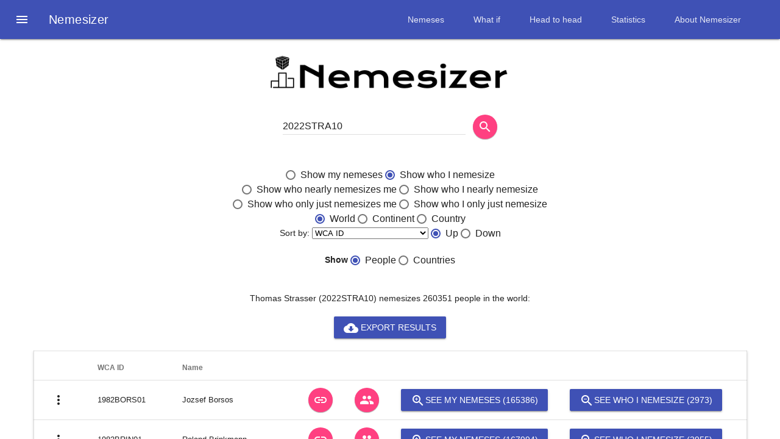

--- FILE ---
content_type: text/html; charset=utf-8
request_url: https://nemesizer.com/index.php?person=2022STRA10&region_type=world&mode=inverse&db=
body_size: 286828
content:
<html>
<head>
<meta name="viewport" content="width=device-width, initial-scale=1.0">
<link rel="stylesheet" href="https://fonts.googleapis.com/icon?family=Material+Icons">
<link rel="stylesheet" href="https://cdnjs.cloudflare.com/ajax/libs/material-design-lite/1.3.0/material.indigo-pink.min.css">
<script defer src="https://cdnjs.cloudflare.com/ajax/libs/material-design-lite/1.3.0/material.min.js"></script>
<!-- <link rel="stylesheet" href="https://code.getmdl.io/1.3.0/material.indigo-pink.min.css">-->
<link rel="stylesheet" href="https://code.jquery.com/ui/1.12.1/themes/base/jquery-ui.css">
<link rel="stylesheet" href="https://code.jquery.com/ui/1.11.4/themes/smoothness/jquery-ui.css">
<link rel="stylesheet" href="./nemesizer.css">
<script src="https://code.jquery.com/jquery-1.10.2.js"></script>
<script src="https://code.jquery.com/ui/1.11.4/jquery-ui.js"></script>


<script async src="https://pagead2.googlesyndication.com/pagead/js/adsbygoogle.js?client=ca-pub-5529637924392828"
     crossorigin="anonymous"></script>

<SCRIPT>
  function show_spinner()
  {
    var d = document.getElementById("spin");
    d.style.display = "Block";
  }

  function hide_spinner()
  {
    var d = document.getElementById("spin");
    d.style.display = "None";
  }

  function set_cookie(name,value,days) 
  {
    var expires = "";
    if (days) 
    {
        var date = new Date();
        date.setTime(date.getTime() + (days*24*60*60*1000));
        expires = "; expires=" + date.toUTCString();
    }
    // only show an alert the first time:
    if (document.cookie.indexOf("dark=") == -1) 
    {
      if (!window.confirm("This will use a cookie to remember your setting. Are you happy with that?"))
      {
        return false;
      }
    }
    document.cookie = name + "=" + (value || "")  + expires + "; path=/";
    return true;
  }


  function toggle_dark_mode()
  {
    mode = document.getElementById("dark-switch").checked;
    set_cookie("dark", mode);
    location.reload(); // reload even if cookie is declined, to undo checkbox being set
  }

  function load_url(location, new_tab)
  {
    if (new_tab)
    {
      window.open(location, '_blank');
    }
    else
    {
      window.location.href = location;
    }
  }

  window.onload = function () { hide_spinner(); };
</SCRIPT>


<link rel="shortcut icon" href="./images/favicon_16x16.png" type="image/x-icon">
<TITLE>Nemesizer: Find out who's better than you at speed-solving Rubik's cubes</TITLE>
<script defer src="https://code.getmdl.io/1.3.0/material.min.js"></script>
<script src="https://code.jquery.com/jquery-1.12.4.js"></script>
<script src="https://code.jquery.com/ui/1.12.1/jquery-ui.js"></script>
<script>
$(document).ready(function($){
    $('#person').autocomplete({
	source:'autocomplete.php?mode=id_or_name_or_country', 
	minLength:2
    });
});
</script>
</head>

<!-- query: SELECT ID FROM Persons WHERE id LIKE "2022STRA10" AND subid=1 took 0.35ms to complete-->
<body>
<!-- Menu -->
<div class="mdl-layout mdl-js-layout mdl-layout--fixed-header">
  <header class="mdl-layout__header">
    <div class="mdl-layout__header-row">
      <!-- Title -->
      <span class="mdl-layout-title"><a href="/" style="text-decoration:none; color:#FFFFFF">Nemesizer</a></span>
      <!-- Add spacer, to align navigation to the right -->
      <div class="mdl-layout-spacer"></div>
      <!-- Navigation. We hide it in small screens. -->
      <nav class="mdl-navigation mdl-layout--large-screen-only">
        <a class="mdl-navigation__link" href="index.php?mode=standard&db=">Nemeses</a>
        <a class="mdl-navigation__link" href="whatif.php?db=">What if</a>
        <a class="mdl-navigation__link" href="h2h.php?db=">Head to head</a>
        <a class="mdl-navigation__link" href="stats.php?tab=4&db=">Statistics</a>
        <!-- <a class="mdl-navigation__link" href="alerts.php?db=">Alerts</a> -->
        <a class="mdl-navigation__link" href="about.php">About Nemesizer</a>
      </nav>
    </div>
  </header>
  <div class="mdl-layout__drawer">
    <span class="mdl-layout-title"><a href="/" style="text-decoration:none; color:#888888">Nemesizer</a></span>
    <nav class="mdl-navigation">
        <a class="mdl-navigation__link" href="index.php?mode=standard&db=">Nemeses</a>
        <a class="mdl-navigation__link" href="h2h.php?db=">Head to head</a>
        <a class="mdl-navigation__link" href="whatif.php?db=">What if</a>
        <a class="mdl-navigation__link" href="stats.php?tab=4&db=">Statistics</a>
        <!-- <a class="mdl-navigation__link" href="alerts.php?db=">Alerts</a> -->
        <a class="mdl-navigation__link" href="about.php">About Nemesizer</a>
    </nav>
  </div>
  <main class="mdl-layout__content">
    <div class="page-content centre-div">


<div class="centre-div">
  <IMG class="nemesizerlogo" SRC="images/banner.png">
</div>
<form action="index.php" method="GET">
  <input type="hidden" name="mode" value="inverse">
  <input type="hidden" name="db" value="">
<div class="mdl-textfield mdl-js-textfield centre-div">
<input class="mdl-textfield__input" type="text" name="person" value="2022STRA10" id="person">
<label class="mdl-textfield__label" for="2022STRA10">WCA ID, name, country or year</label>
</div>
  &nbsp;
  <!-- Colored FAB button with ripple -->
<button class="mdl-button mdl-js-button mdl-button--fab mdl-button--mini-fab mdl-js-ripple-effect mdl-button--colored submit" onClick="javascript:show_spinner();">
<i class="material-icons">search</i>
</button>
</div>
<BR>
<div class="centre-div">
<label class="mdl-radio mdl-js-radio mdl-js-ripple-effect" for="mode-1">
<input type="radio" id="mode-1" class="mdl-radio__button" name="mode" value="standard"  onClick="show_spinner(); this.form.submit();">
<span class="mdl-radio__label">Show my nemeses</span>
</label>
<label class="mdl-radio mdl-js-radio mdl-js-ripple-effect" for="mode-2">
<input type="radio" id="mode-2" class="mdl-radio__button" name="mode" value="inverse" checked onClick="show_spinner(); this.form.submit();">
<span class="mdl-radio__label">Show who I nemesize</span>
</label>
<BR>
<label class="mdl-radio mdl-js-radio mdl-js-ripple-effect" for="mode-3">
<input type="radio" id="mode-3" class="mdl-radio__button" name="mode" value="nearly" onClick="show_spinner(); this.form.submit();">
<span class="mdl-radio__label">Show who nearly nemesizes me</span>
</label>
<label class="mdl-radio mdl-js-radio mdl-js-ripple-effect" for="mode-4">
<input type="radio" id="mode-4" class="mdl-radio__button" name="mode" value="nearly_inverse" onClick="show_spinner(); this.form.submit();">
<span class="mdl-radio__label">Show who I nearly nemesize</span>
</label>
<BR>
<label class="mdl-radio mdl-js-radio mdl-js-ripple-effect" for="mode-5">
<input type="radio" id="mode-5" class="mdl-radio__button" name="mode" value="just" onClick="show_spinner(); this.form.submit();">
<span class="mdl-radio__label">Show who only just nemesizes me</span>
</label>
<label class="mdl-radio mdl-js-radio mdl-js-ripple-effect" for="mode-6">
<input type="radio" id="mode-6" class="mdl-radio__button" name="mode" value="just_inverse" onClick="show_spinner(); this.form.submit();">
<span class="mdl-radio__label">Show who I only just nemesize</span>
</label>
<BR>
<label class="mdl-radio mdl-js-radio mdl-js-ripple-effect" for="region-1">
<input type="radio" id="region-1" class="mdl-radio__button" name="region_type" value="world" checked onClick="show_spinner(); document.getElementById('country').style.visibility='hidden'; document.getElementById('continent').style.visibility='hidden'; this.form.submit();">
<span class="mdl-radio__label">World</span>
</label>
<label class="mdl-radio mdl-js-radio mdl-js-ripple-effect" for="region-2">
<input type="radio" id="region-2" class="mdl-radio__button" name="region_type" value="continent" onClick="show_spinner(); document.getElementById('country').style.visibility='hidden'; document.getElementById('continent').style.visibility='visible'; this.form.submit();"> <span class="mdl-radio__label">Continent</span>
</label>
<label class="mdl-radio mdl-js-radio mdl-js-ripple-effect" for="region-3">
<input type="radio" id="region-3" class="mdl-radio__button" name="region_type" value="country" onClick="show_spinner(); document.getElementById('country').style.visibility='visible'; document.getElementById('continent').style.visibility='hidden'; this.form.submit();"> <span class="mdl-radio__label">Country</span>
</label>
<BR>
Sort by: <select name=order id=order onChange="show_spinner(); this.form.submit();" style="visibility:1">
<option value="id" SELECTED >WCA ID</option>
<option value="name">Name</option>
<option value="nemeses">Number of nemeses</option>
<option value="inverse_nemeses">Number of people nemesized</option>
</select>
<label class="mdl-radio mdl-js-radio mdl-js-ripple-effect" for="up">
<input type="radio" id="up" class="mdl-radio__button" name="direction" value="up" checked onClick="show_spinner(); this.form.submit();">
<span class="mdl-radio__label">Up</span>
</label>
<label class="mdl-radio mdl-js-radio mdl-js-ripple-effect" for="down">
<input type="radio" id="down" class="mdl-radio__button" name="direction" value="down" onClick="show_spinner(); this.form.submit();"> <span class="mdl-radio__label">Down</span>
</label>
<BR><BR><b>Show</b> <label class="mdl-radio mdl-js-radio mdl-js-ripple-effect" for="people">
<input type="radio" id="people" class="mdl-radio__button" name="who" value="people" checked onClick="show_spinner(); this.form.submit();">
<span class="mdl-radio__label">People</span>
</label>
<label class="mdl-radio mdl-js-radio mdl-js-ripple-effect" for="countries">
<input type="radio" id="countries" class="mdl-radio__button" name="who" value="countries" onClick="show_spinner(); this.form.submit();"> <span class="mdl-radio__label">Countries</span>
</label>
</div>
<div class="visibility:hidden" id=country></div>
<div class="visibility:hidden" id=continent></div>
</form>
<!-- MDL Spinner Component -->
<div class="centre-div">
<BR><BR>
<IMG SRC="spinner.gif" id="spin" alt="Loading..." text="Loading...">
</div>
<div class="centre-div">

<!-- query: SELECT * FROM nemesizer_world WHERE personId="2022STRA10"; took 3.21ms to complete-->

<!-- query: SELECT nemesizer_world.personId as personId, Persons.name as name FROM Persons, nemesizer_world WHERE Persons.subid=1 AND Persons.id=nemesizer_world.personId AND Persons.subid=1 AND 1=1 AND (Ave_222>1843 OR Ave_222 IS NULL) AND (Ave_333>640 OR Ave_333 IS NULL) AND (Ave_333bf>79 OR Ave_333bf IS NULL) AND (Ave_333fm>861 OR Ave_333fm IS NULL) AND (Ave_333oh>2764 OR Ave_333oh IS NULL) AND (Ave_444>347 OR Ave_444 IS NULL) AND (Ave_444bf>62 OR Ave_444bf IS NULL) AND (Ave_555>445 OR Ave_555 IS NULL) AND (Ave_555bf>23 OR Ave_555bf IS NULL) AND (Ave_666>631 OR Ave_666 IS NULL) AND (Ave_777>952 OR Ave_777 IS NULL) AND (Ave_clock>4369 OR Ave_clock IS NULL) AND (Ave_minx>1814 OR Ave_minx IS NULL) AND (Ave_pyram>7915 OR Ave_pyram IS NULL) AND (Ave_skewb>6398 OR Ave_skewb IS NULL) AND (Ave_sq1>3548 OR Ave_sq1 IS NULL) AND (Sin_222>1478 OR Sin_222 IS NULL) AND (Sin_333>474 OR Sin_333 IS NULL) AND (Sin_333bf>52 OR Sin_333bf IS NULL) AND (Sin_333fm>538 OR Sin_333fm IS NULL) AND (Sin_333mbf>44 OR Sin_333mbf IS NULL) AND (Sin_333oh>2748 OR Sin_333oh IS NULL) AND (Sin_444>234 OR Sin_444 IS NULL) AND (Sin_444bf>32 OR Sin_444bf IS NULL) AND (Sin_555>828 OR Sin_555 IS NULL) AND (Sin_555bf>29 OR Sin_555bf IS NULL) AND (Sin_666>731 OR Sin_666 IS NULL) AND (Sin_777>970 OR Sin_777 IS NULL) AND (Sin_clock>5184 OR Sin_clock IS NULL) AND (Sin_minx>1849 OR Sin_minx IS NULL) AND (Sin_pyram>2853 OR Sin_pyram IS NULL) AND (Sin_skewb>4569 OR Sin_skewb IS NULL) AND (Sin_sq1>2512 OR Sin_sq1 IS NULL) ORDER BY nemesizer_world.personId ASC took 3291.22ms to complete-->

<!-- query: SELECT name FROM Persons WHERE ID="2022STRA10" AND subid=1; took 0.50ms to complete-->
Thomas Strasser (2022STRA10) nemesizes 260351 people in the world:<BR><BR>
<A HREF="/index.php?person=2022STRA10&region_type=world&mode=inverse&db=&download=true" style='text-decoration:none'>
<button type=button class="mdl-button mdl-js-button mdl-button--raised mdl-button--colored mdl-js-ripple-effect">
<i class="material-icons">cloud_download</i> Export results</button>
</a>
<BR><BR>

<!-- query: SELECT name FROM Persons WHERE ID="2022STRA10" AND subid=1; took 0.19ms to complete-->
<div class='centre-div'>
<CENTER>
<div class='table-responsive'>
<TABLE class="mdl-data-table mdl-js-data-table mdl-shadow--2dp">
<thead>
<tr>
<th>
<th>WCA ID</th>
<th>Name</th>
<th></th>
<th></th>
<th></th>
<th></th>
</tr>
</thead>

<!-- query: SELECT world_nemeses FROM nemesis_counts WHERE personId="1982BORS01"; took 0.91ms to complete-->

<!-- query: SELECT world_nemeses, continent_nemeses, country_nemeses FROM inverse_nemesis_counts WHERE personId="1982BORS01"; took 0.65ms to complete-->
<TR><TD><button id='menu-1982BORS01'
class='mdl-button mdl-js-button mdl-button--icon' type=button>
<i class='material-icons'>more_vert</i>
</button>
<ul class='mdl-menu mdl-menu--bottom-left mdl-js-menu mdl-js-ripple-effect'
for='menu-1982BORS01'>
<li class='mdl-menu__item mdl-menu__item--full-bleed-divider'>1982BORS01: Jozsef Borsos</li>
<li class='mdl-menu__item' onClick='load_url("https://www.worldcubeassociation.org/persons/1982BORS01", true)'>View WCA profile</li>
<li class='mdl-menu__item' onClick='show_spinner(); load_url("h2h.php?person1=2022STRA10&person2=1982BORS01&db=", false)'>Head to head with 2022STRA10</li>
<li class='mdl-menu__item' onClick='show_spinner(); load_url("index.php?person=1982BORS01&region_type=world&mode=standard&db=", false)'>See my nemeses (165386)</li>
<li class='mdl-menu__item' onClick='show_spinner(); load_url("index.php?person=1982BORS01&region_type=world&mode=inverse&db=", false)'>See who I nemesize (2973)</li>
</ul>
</TD>
<TD>1982BORS01</TD>
<TD>Jozsef Borsos</TD><TD>
<div id=wca_1>
<A HREF="https://www.worldcubeassociation.org/persons/1982BORS01" TARGET="_blank">
<button type=button class="mdl-button mdl-js-button mdl-button--fab mdl-button--mini-fab mdl-js-ripple-effect mdl-button--colored id=wca_1" onClick="show_spinner();">
<i class="material-icons">link</i>
</button></a>
</div>
<div class="mdl-tooltip" data-mdl-for="wca_1">View Jozsef Borsos's WCA profile</div>
</TD>
<TD>
<div id=h2h_1>
<A HREF="h2h.php?person1=2022STRA10&person2=1982BORS01&db=">
<button type=button class="mdl-button mdl-js-button mdl-button--fab mdl-button--mini-fab mdl-js-ripple-effect mdl-button--colored id=h2h_1" onClick="show_spinner();">
<i class="material-icons">people</i>
</button></a>
</div>
<div class="mdl-tooltip" data-mdl-for="h2h_1">Compare Jozsef Borsos with Thomas Strasser</div>
</TD>
<TD>
<A HREF="index.php?person=1982BORS01&region_type=world&mode=standard&db=">
<button type=button class="mdl-button mdl-js-button mdl-button--raised mdl-button--colored mdl-js-ripple-effect" onClick="show_spinner();">
<i class="material-icons">zoom_in</i>See my nemeses (165386)</button>
</a>
</TD>
<TD>
<A HREF="index.php?person=1982BORS01&region_type=world&mode=inverse&db=">
<button type=button class="mdl-button mdl-js-button mdl-button--raised mdl-button--colored mdl-js-ripple-effect" onClick="show_spinner();">
<i class="material-icons">zoom_out</i>See who I nemesize
 (2973)</button>
</a>
</TD>
</TR>

<!-- query: SELECT world_nemeses FROM nemesis_counts WHERE personId="1982BRIN01"; took 0.13ms to complete-->

<!-- query: SELECT world_nemeses, continent_nemeses, country_nemeses FROM inverse_nemesis_counts WHERE personId="1982BRIN01"; took 0.10ms to complete-->
<TR><TD><button id='menu-1982BRIN01'
class='mdl-button mdl-js-button mdl-button--icon' type=button>
<i class='material-icons'>more_vert</i>
</button>
<ul class='mdl-menu mdl-menu--bottom-left mdl-js-menu mdl-js-ripple-effect'
for='menu-1982BRIN01'>
<li class='mdl-menu__item mdl-menu__item--full-bleed-divider'>1982BRIN01: Roland Brinkmann</li>
<li class='mdl-menu__item' onClick='load_url("https://www.worldcubeassociation.org/persons/1982BRIN01", true)'>View WCA profile</li>
<li class='mdl-menu__item' onClick='show_spinner(); load_url("h2h.php?person1=2022STRA10&person2=1982BRIN01&db=", false)'>Head to head with 2022STRA10</li>
<li class='mdl-menu__item' onClick='show_spinner(); load_url("index.php?person=1982BRIN01&region_type=world&mode=standard&db=", false)'>See my nemeses (167994)</li>
<li class='mdl-menu__item' onClick='show_spinner(); load_url("index.php?person=1982BRIN01&region_type=world&mode=inverse&db=", false)'>See who I nemesize (2955)</li>
</ul>
</TD>
<TD>1982BRIN01</TD>
<TD>Roland Brinkmann</TD><TD>
<div id=wca_2>
<A HREF="https://www.worldcubeassociation.org/persons/1982BRIN01" TARGET="_blank">
<button type=button class="mdl-button mdl-js-button mdl-button--fab mdl-button--mini-fab mdl-js-ripple-effect mdl-button--colored id=wca_2" onClick="show_spinner();">
<i class="material-icons">link</i>
</button></a>
</div>
<div class="mdl-tooltip" data-mdl-for="wca_2">View Roland Brinkmann's WCA profile</div>
</TD>
<TD>
<div id=h2h_2>
<A HREF="h2h.php?person1=2022STRA10&person2=1982BRIN01&db=">
<button type=button class="mdl-button mdl-js-button mdl-button--fab mdl-button--mini-fab mdl-js-ripple-effect mdl-button--colored id=h2h_2" onClick="show_spinner();">
<i class="material-icons">people</i>
</button></a>
</div>
<div class="mdl-tooltip" data-mdl-for="h2h_2">Compare Roland Brinkmann with Thomas Strasser</div>
</TD>
<TD>
<A HREF="index.php?person=1982BRIN01&region_type=world&mode=standard&db=">
<button type=button class="mdl-button mdl-js-button mdl-button--raised mdl-button--colored mdl-js-ripple-effect" onClick="show_spinner();">
<i class="material-icons">zoom_in</i>See my nemeses (167994)</button>
</a>
</TD>
<TD>
<A HREF="index.php?person=1982BRIN01&region_type=world&mode=inverse&db=">
<button type=button class="mdl-button mdl-js-button mdl-button--raised mdl-button--colored mdl-js-ripple-effect" onClick="show_spinner();">
<i class="material-icons">zoom_out</i>See who I nemesize
 (2955)</button>
</a>
</TD>
</TR>

<!-- query: SELECT world_nemeses FROM nemesis_counts WHERE personId="1982CHIL01"; took 0.12ms to complete-->

<!-- query: SELECT world_nemeses, continent_nemeses, country_nemeses FROM inverse_nemesis_counts WHERE personId="1982CHIL01"; took 0.10ms to complete-->
<TR><TD><button id='menu-1982CHIL01'
class='mdl-button mdl-js-button mdl-button--icon' type=button>
<i class='material-icons'>more_vert</i>
</button>
<ul class='mdl-menu mdl-menu--bottom-left mdl-js-menu mdl-js-ripple-effect'
for='menu-1982CHIL01'>
<li class='mdl-menu__item mdl-menu__item--full-bleed-divider'>1982CHIL01: Julian Chilvers</li>
<li class='mdl-menu__item' onClick='load_url("https://www.worldcubeassociation.org/persons/1982CHIL01", true)'>View WCA profile</li>
<li class='mdl-menu__item' onClick='show_spinner(); load_url("h2h.php?person1=2022STRA10&person2=1982CHIL01&db=", false)'>Head to head with 2022STRA10</li>
<li class='mdl-menu__item' onClick='show_spinner(); load_url("index.php?person=1982CHIL01&region_type=world&mode=standard&db=", false)'>See my nemeses (144306)</li>
<li class='mdl-menu__item' onClick='show_spinner(); load_url("index.php?person=1982CHIL01&region_type=world&mode=inverse&db=", false)'>See who I nemesize (3095)</li>
</ul>
</TD>
<TD>1982CHIL01</TD>
<TD>Julian Chilvers</TD><TD>
<div id=wca_3>
<A HREF="https://www.worldcubeassociation.org/persons/1982CHIL01" TARGET="_blank">
<button type=button class="mdl-button mdl-js-button mdl-button--fab mdl-button--mini-fab mdl-js-ripple-effect mdl-button--colored id=wca_3" onClick="show_spinner();">
<i class="material-icons">link</i>
</button></a>
</div>
<div class="mdl-tooltip" data-mdl-for="wca_3">View Julian Chilvers's WCA profile</div>
</TD>
<TD>
<div id=h2h_3>
<A HREF="h2h.php?person1=2022STRA10&person2=1982CHIL01&db=">
<button type=button class="mdl-button mdl-js-button mdl-button--fab mdl-button--mini-fab mdl-js-ripple-effect mdl-button--colored id=h2h_3" onClick="show_spinner();">
<i class="material-icons">people</i>
</button></a>
</div>
<div class="mdl-tooltip" data-mdl-for="h2h_3">Compare Julian Chilvers with Thomas Strasser</div>
</TD>
<TD>
<A HREF="index.php?person=1982CHIL01&region_type=world&mode=standard&db=">
<button type=button class="mdl-button mdl-js-button mdl-button--raised mdl-button--colored mdl-js-ripple-effect" onClick="show_spinner();">
<i class="material-icons">zoom_in</i>See my nemeses (144306)</button>
</a>
</TD>
<TD>
<A HREF="index.php?person=1982CHIL01&region_type=world&mode=inverse&db=">
<button type=button class="mdl-button mdl-js-button mdl-button--raised mdl-button--colored mdl-js-ripple-effect" onClick="show_spinner();">
<i class="material-icons">zoom_out</i>See who I nemesize
 (3095)</button>
</a>
</TD>
</TR>

<!-- query: SELECT world_nemeses FROM nemesis_counts WHERE personId="1982FRID01"; took 0.10ms to complete-->

<!-- query: SELECT world_nemeses, continent_nemeses, country_nemeses FROM inverse_nemesis_counts WHERE personId="1982FRID01"; took 0.09ms to complete-->
<TR><TD><button id='menu-1982FRID01'
class='mdl-button mdl-js-button mdl-button--icon' type=button>
<i class='material-icons'>more_vert</i>
</button>
<ul class='mdl-menu mdl-menu--bottom-left mdl-js-menu mdl-js-ripple-effect'
for='menu-1982FRID01'>
<li class='mdl-menu__item mdl-menu__item--full-bleed-divider'>1982FRID01: Jessica Fridrich</li>
<li class='mdl-menu__item' onClick='load_url("https://www.worldcubeassociation.org/persons/1982FRID01", true)'>View WCA profile</li>
<li class='mdl-menu__item' onClick='show_spinner(); load_url("h2h.php?person1=2022STRA10&person2=1982FRID01&db=", false)'>Head to head with 2022STRA10</li>
<li class='mdl-menu__item' onClick='show_spinner(); load_url("index.php?person=1982FRID01&region_type=world&mode=standard&db=", false)'>See my nemeses (76598)</li>
<li class='mdl-menu__item' onClick='show_spinner(); load_url("index.php?person=1982FRID01&region_type=world&mode=inverse&db=", false)'>See who I nemesize (64441)</li>
</ul>
</TD>
<TD>1982FRID01</TD>
<TD>Jessica Fridrich</TD><TD>
<div id=wca_4>
<A HREF="https://www.worldcubeassociation.org/persons/1982FRID01" TARGET="_blank">
<button type=button class="mdl-button mdl-js-button mdl-button--fab mdl-button--mini-fab mdl-js-ripple-effect mdl-button--colored id=wca_4" onClick="show_spinner();">
<i class="material-icons">link</i>
</button></a>
</div>
<div class="mdl-tooltip" data-mdl-for="wca_4">View Jessica Fridrich's WCA profile</div>
</TD>
<TD>
<div id=h2h_4>
<A HREF="h2h.php?person1=2022STRA10&person2=1982FRID01&db=">
<button type=button class="mdl-button mdl-js-button mdl-button--fab mdl-button--mini-fab mdl-js-ripple-effect mdl-button--colored id=h2h_4" onClick="show_spinner();">
<i class="material-icons">people</i>
</button></a>
</div>
<div class="mdl-tooltip" data-mdl-for="h2h_4">Compare Jessica Fridrich with Thomas Strasser</div>
</TD>
<TD>
<A HREF="index.php?person=1982FRID01&region_type=world&mode=standard&db=">
<button type=button class="mdl-button mdl-js-button mdl-button--raised mdl-button--colored mdl-js-ripple-effect" onClick="show_spinner();">
<i class="material-icons">zoom_in</i>See my nemeses (76598)</button>
</a>
</TD>
<TD>
<A HREF="index.php?person=1982FRID01&region_type=world&mode=inverse&db=">
<button type=button class="mdl-button mdl-js-button mdl-button--raised mdl-button--colored mdl-js-ripple-effect" onClick="show_spinner();">
<i class="material-icons">zoom_out</i>See who I nemesize
 (64441)</button>
</a>
</TD>
</TR>

<!-- query: SELECT world_nemeses FROM nemesis_counts WHERE personId="1982GALR01"; took 0.12ms to complete-->

<!-- query: SELECT world_nemeses, continent_nemeses, country_nemeses FROM inverse_nemesis_counts WHERE personId="1982GALR01"; took 0.09ms to complete-->
<TR><TD><button id='menu-1982GALR01'
class='mdl-button mdl-js-button mdl-button--icon' type=button>
<i class='material-icons'>more_vert</i>
</button>
<ul class='mdl-menu mdl-menu--bottom-left mdl-js-menu mdl-js-ripple-effect'
for='menu-1982GALR01'>
<li class='mdl-menu__item mdl-menu__item--full-bleed-divider'>1982GALR01: Manuel Galrinho</li>
<li class='mdl-menu__item' onClick='load_url("https://www.worldcubeassociation.org/persons/1982GALR01", true)'>View WCA profile</li>
<li class='mdl-menu__item' onClick='show_spinner(); load_url("h2h.php?person1=2022STRA10&person2=1982GALR01&db=", false)'>Head to head with 2022STRA10</li>
<li class='mdl-menu__item' onClick='show_spinner(); load_url("index.php?person=1982GALR01&region_type=world&mode=standard&db=", false)'>See my nemeses (194178)</li>
<li class='mdl-menu__item' onClick='show_spinner(); load_url("index.php?person=1982GALR01&region_type=world&mode=inverse&db=", false)'>See who I nemesize (2714)</li>
</ul>
</TD>
<TD>1982GALR01</TD>
<TD>Manuel Galrinho</TD><TD>
<div id=wca_5>
<A HREF="https://www.worldcubeassociation.org/persons/1982GALR01" TARGET="_blank">
<button type=button class="mdl-button mdl-js-button mdl-button--fab mdl-button--mini-fab mdl-js-ripple-effect mdl-button--colored id=wca_5" onClick="show_spinner();">
<i class="material-icons">link</i>
</button></a>
</div>
<div class="mdl-tooltip" data-mdl-for="wca_5">View Manuel Galrinho's WCA profile</div>
</TD>
<TD>
<div id=h2h_5>
<A HREF="h2h.php?person1=2022STRA10&person2=1982GALR01&db=">
<button type=button class="mdl-button mdl-js-button mdl-button--fab mdl-button--mini-fab mdl-js-ripple-effect mdl-button--colored id=h2h_5" onClick="show_spinner();">
<i class="material-icons">people</i>
</button></a>
</div>
<div class="mdl-tooltip" data-mdl-for="h2h_5">Compare Manuel Galrinho with Thomas Strasser</div>
</TD>
<TD>
<A HREF="index.php?person=1982GALR01&region_type=world&mode=standard&db=">
<button type=button class="mdl-button mdl-js-button mdl-button--raised mdl-button--colored mdl-js-ripple-effect" onClick="show_spinner();">
<i class="material-icons">zoom_in</i>See my nemeses (194178)</button>
</a>
</TD>
<TD>
<A HREF="index.php?person=1982GALR01&region_type=world&mode=inverse&db=">
<button type=button class="mdl-button mdl-js-button mdl-button--raised mdl-button--colored mdl-js-ripple-effect" onClick="show_spinner();">
<i class="material-icons">zoom_out</i>See who I nemesize
 (2714)</button>
</a>
</TD>
</TR>

<!-- query: SELECT world_nemeses FROM nemesis_counts WHERE personId="1982JEAN01"; took 0.17ms to complete-->

<!-- query: SELECT world_nemeses, continent_nemeses, country_nemeses FROM inverse_nemesis_counts WHERE personId="1982JEAN01"; took 0.14ms to complete-->
<TR><TD><button id='menu-1982JEAN01'
class='mdl-button mdl-js-button mdl-button--icon' type=button>
<i class='material-icons'>more_vert</i>
</button>
<ul class='mdl-menu mdl-menu--bottom-left mdl-js-menu mdl-js-ripple-effect'
for='menu-1982JEAN01'>
<li class='mdl-menu__item mdl-menu__item--full-bleed-divider'>1982JEAN01: Jerome Jean-Charles</li>
<li class='mdl-menu__item' onClick='load_url("https://www.worldcubeassociation.org/persons/1982JEAN01", true)'>View WCA profile</li>
<li class='mdl-menu__item' onClick='show_spinner(); load_url("h2h.php?person1=2022STRA10&person2=1982JEAN01&db=", false)'>Head to head with 2022STRA10</li>
<li class='mdl-menu__item' onClick='show_spinner(); load_url("index.php?person=1982JEAN01&region_type=world&mode=standard&db=", false)'>See my nemeses (139206)</li>
<li class='mdl-menu__item' onClick='show_spinner(); load_url("index.php?person=1982JEAN01&region_type=world&mode=inverse&db=", false)'>See who I nemesize (3120)</li>
</ul>
</TD>
<TD>1982JEAN01</TD>
<TD>Jerome Jean-Charles</TD><TD>
<div id=wca_6>
<A HREF="https://www.worldcubeassociation.org/persons/1982JEAN01" TARGET="_blank">
<button type=button class="mdl-button mdl-js-button mdl-button--fab mdl-button--mini-fab mdl-js-ripple-effect mdl-button--colored id=wca_6" onClick="show_spinner();">
<i class="material-icons">link</i>
</button></a>
</div>
<div class="mdl-tooltip" data-mdl-for="wca_6">View Jerome Jean-Charles's WCA profile</div>
</TD>
<TD>
<div id=h2h_6>
<A HREF="h2h.php?person1=2022STRA10&person2=1982JEAN01&db=">
<button type=button class="mdl-button mdl-js-button mdl-button--fab mdl-button--mini-fab mdl-js-ripple-effect mdl-button--colored id=h2h_6" onClick="show_spinner();">
<i class="material-icons">people</i>
</button></a>
</div>
<div class="mdl-tooltip" data-mdl-for="h2h_6">Compare Jerome Jean-Charles with Thomas Strasser</div>
</TD>
<TD>
<A HREF="index.php?person=1982JEAN01&region_type=world&mode=standard&db=">
<button type=button class="mdl-button mdl-js-button mdl-button--raised mdl-button--colored mdl-js-ripple-effect" onClick="show_spinner();">
<i class="material-icons">zoom_in</i>See my nemeses (139206)</button>
</a>
</TD>
<TD>
<A HREF="index.php?person=1982JEAN01&region_type=world&mode=inverse&db=">
<button type=button class="mdl-button mdl-js-button mdl-button--raised mdl-button--colored mdl-js-ripple-effect" onClick="show_spinner();">
<i class="material-icons">zoom_out</i>See who I nemesize
 (3120)</button>
</a>
</TD>
</TR>

<!-- query: SELECT world_nemeses FROM nemesis_counts WHERE personId="1982LABA01"; took 0.17ms to complete-->

<!-- query: SELECT world_nemeses, continent_nemeses, country_nemeses FROM inverse_nemesis_counts WHERE personId="1982LABA01"; took 0.12ms to complete-->
<TR><TD><button id='menu-1982LABA01'
class='mdl-button mdl-js-button mdl-button--icon' type=button>
<i class='material-icons'>more_vert</i>
</button>
<ul class='mdl-menu mdl-menu--bottom-left mdl-js-menu mdl-js-ripple-effect'
for='menu-1982LABA01'>
<li class='mdl-menu__item mdl-menu__item--full-bleed-divider'>1982LABA01: Zoltán Lábas</li>
<li class='mdl-menu__item' onClick='load_url("https://www.worldcubeassociation.org/persons/1982LABA01", true)'>View WCA profile</li>
<li class='mdl-menu__item' onClick='show_spinner(); load_url("h2h.php?person1=2022STRA10&person2=1982LABA01&db=", false)'>Head to head with 2022STRA10</li>
<li class='mdl-menu__item' onClick='show_spinner(); load_url("index.php?person=1982LABA01&region_type=world&mode=standard&db=", false)'>See my nemeses (135892)</li>
<li class='mdl-menu__item' onClick='show_spinner(); load_url("index.php?person=1982LABA01&region_type=world&mode=inverse&db=", false)'>See who I nemesize (3134)</li>
</ul>
</TD>
<TD>1982LABA01</TD>
<TD>Zoltán Lábas</TD><TD>
<div id=wca_7>
<A HREF="https://www.worldcubeassociation.org/persons/1982LABA01" TARGET="_blank">
<button type=button class="mdl-button mdl-js-button mdl-button--fab mdl-button--mini-fab mdl-js-ripple-effect mdl-button--colored id=wca_7" onClick="show_spinner();">
<i class="material-icons">link</i>
</button></a>
</div>
<div class="mdl-tooltip" data-mdl-for="wca_7">View Zoltán Lábas's WCA profile</div>
</TD>
<TD>
<div id=h2h_7>
<A HREF="h2h.php?person1=2022STRA10&person2=1982LABA01&db=">
<button type=button class="mdl-button mdl-js-button mdl-button--fab mdl-button--mini-fab mdl-js-ripple-effect mdl-button--colored id=h2h_7" onClick="show_spinner();">
<i class="material-icons">people</i>
</button></a>
</div>
<div class="mdl-tooltip" data-mdl-for="h2h_7">Compare Zoltán Lábas with Thomas Strasser</div>
</TD>
<TD>
<A HREF="index.php?person=1982LABA01&region_type=world&mode=standard&db=">
<button type=button class="mdl-button mdl-js-button mdl-button--raised mdl-button--colored mdl-js-ripple-effect" onClick="show_spinner();">
<i class="material-icons">zoom_in</i>See my nemeses (135892)</button>
</a>
</TD>
<TD>
<A HREF="index.php?person=1982LABA01&region_type=world&mode=inverse&db=">
<button type=button class="mdl-button mdl-js-button mdl-button--raised mdl-button--colored mdl-js-ripple-effect" onClick="show_spinner();">
<i class="material-icons">zoom_out</i>See who I nemesize
 (3134)</button>
</a>
</TD>
</TR>

<!-- query: SELECT world_nemeses FROM nemesis_counts WHERE personId="1982LAET01"; took 0.15ms to complete-->

<!-- query: SELECT world_nemeses, continent_nemeses, country_nemeses FROM inverse_nemesis_counts WHERE personId="1982LAET01"; took 0.13ms to complete-->
<TR><TD><button id='menu-1982LAET01'
class='mdl-button mdl-js-button mdl-button--icon' type=button>
<i class='material-icons'>more_vert</i>
</button>
<ul class='mdl-menu mdl-menu--bottom-left mdl-js-menu mdl-js-ripple-effect'
for='menu-1982LAET01'>
<li class='mdl-menu__item mdl-menu__item--full-bleed-divider'>1982LAET01: Luc Van Laethem</li>
<li class='mdl-menu__item' onClick='load_url("https://www.worldcubeassociation.org/persons/1982LAET01", true)'>View WCA profile</li>
<li class='mdl-menu__item' onClick='show_spinner(); load_url("h2h.php?person1=2022STRA10&person2=1982LAET01&db=", false)'>Head to head with 2022STRA10</li>
<li class='mdl-menu__item' onClick='show_spinner(); load_url("index.php?person=1982LAET01&region_type=world&mode=standard&db=", false)'>See my nemeses (164062)</li>
<li class='mdl-menu__item' onClick='show_spinner(); load_url("index.php?person=1982LAET01&region_type=world&mode=inverse&db=", false)'>See who I nemesize (2986)</li>
</ul>
</TD>
<TD>1982LAET01</TD>
<TD>Luc Van Laethem</TD><TD>
<div id=wca_8>
<A HREF="https://www.worldcubeassociation.org/persons/1982LAET01" TARGET="_blank">
<button type=button class="mdl-button mdl-js-button mdl-button--fab mdl-button--mini-fab mdl-js-ripple-effect mdl-button--colored id=wca_8" onClick="show_spinner();">
<i class="material-icons">link</i>
</button></a>
</div>
<div class="mdl-tooltip" data-mdl-for="wca_8">View Luc Van Laethem's WCA profile</div>
</TD>
<TD>
<div id=h2h_8>
<A HREF="h2h.php?person1=2022STRA10&person2=1982LAET01&db=">
<button type=button class="mdl-button mdl-js-button mdl-button--fab mdl-button--mini-fab mdl-js-ripple-effect mdl-button--colored id=h2h_8" onClick="show_spinner();">
<i class="material-icons">people</i>
</button></a>
</div>
<div class="mdl-tooltip" data-mdl-for="h2h_8">Compare Luc Van Laethem with Thomas Strasser</div>
</TD>
<TD>
<A HREF="index.php?person=1982LAET01&region_type=world&mode=standard&db=">
<button type=button class="mdl-button mdl-js-button mdl-button--raised mdl-button--colored mdl-js-ripple-effect" onClick="show_spinner();">
<i class="material-icons">zoom_in</i>See my nemeses (164062)</button>
</a>
</TD>
<TD>
<A HREF="index.php?person=1982LAET01&region_type=world&mode=inverse&db=">
<button type=button class="mdl-button mdl-js-button mdl-button--raised mdl-button--colored mdl-js-ripple-effect" onClick="show_spinner();">
<i class="material-icons">zoom_out</i>See who I nemesize
 (2986)</button>
</a>
</TD>
</TR>

<!-- query: SELECT world_nemeses FROM nemesis_counts WHERE personId="1982PETR01"; took 0.17ms to complete-->

<!-- query: SELECT world_nemeses, continent_nemeses, country_nemeses FROM inverse_nemesis_counts WHERE personId="1982PETR01"; took 0.13ms to complete-->
<TR><TD><button id='menu-1982PETR01'
class='mdl-button mdl-js-button mdl-button--icon' type=button>
<i class='material-icons'>more_vert</i>
</button>
<ul class='mdl-menu mdl-menu--bottom-left mdl-js-menu mdl-js-ripple-effect'
for='menu-1982PETR01'>
<li class='mdl-menu__item mdl-menu__item--full-bleed-divider'>1982PETR01: Lars Petrus</li>
<li class='mdl-menu__item' onClick='load_url("https://www.worldcubeassociation.org/persons/1982PETR01", true)'>View WCA profile</li>
<li class='mdl-menu__item' onClick='show_spinner(); load_url("h2h.php?person1=2022STRA10&person2=1982PETR01&db=", false)'>Head to head with 2022STRA10</li>
<li class='mdl-menu__item' onClick='show_spinner(); load_url("index.php?person=1982PETR01&region_type=world&mode=standard&db=", false)'>See my nemeses (1773)</li>
<li class='mdl-menu__item' onClick='show_spinner(); load_url("index.php?person=1982PETR01&region_type=world&mode=inverse&db=", false)'>See who I nemesize (66268)</li>
</ul>
</TD>
<TD>1982PETR01</TD>
<TD>Lars Petrus</TD><TD>
<div id=wca_9>
<A HREF="https://www.worldcubeassociation.org/persons/1982PETR01" TARGET="_blank">
<button type=button class="mdl-button mdl-js-button mdl-button--fab mdl-button--mini-fab mdl-js-ripple-effect mdl-button--colored id=wca_9" onClick="show_spinner();">
<i class="material-icons">link</i>
</button></a>
</div>
<div class="mdl-tooltip" data-mdl-for="wca_9">View Lars Petrus's WCA profile</div>
</TD>
<TD>
<div id=h2h_9>
<A HREF="h2h.php?person1=2022STRA10&person2=1982PETR01&db=">
<button type=button class="mdl-button mdl-js-button mdl-button--fab mdl-button--mini-fab mdl-js-ripple-effect mdl-button--colored id=h2h_9" onClick="show_spinner();">
<i class="material-icons">people</i>
</button></a>
</div>
<div class="mdl-tooltip" data-mdl-for="h2h_9">Compare Lars Petrus with Thomas Strasser</div>
</TD>
<TD>
<A HREF="index.php?person=1982PETR01&region_type=world&mode=standard&db=">
<button type=button class="mdl-button mdl-js-button mdl-button--raised mdl-button--colored mdl-js-ripple-effect" onClick="show_spinner();">
<i class="material-icons">zoom_in</i>See my nemeses (1773)</button>
</a>
</TD>
<TD>
<A HREF="index.php?person=1982PETR01&region_type=world&mode=inverse&db=">
<button type=button class="mdl-button mdl-js-button mdl-button--raised mdl-button--colored mdl-js-ripple-effect" onClick="show_spinner();">
<i class="material-icons">zoom_out</i>See who I nemesize
 (66268)</button>
</a>
</TD>
</TR>

<!-- query: SELECT world_nemeses FROM nemesis_counts WHERE personId="1982ROME01"; took 0.16ms to complete-->

<!-- query: SELECT world_nemeses, continent_nemeses, country_nemeses FROM inverse_nemesis_counts WHERE personId="1982ROME01"; took 0.12ms to complete-->
<TR><TD><button id='menu-1982ROME01'
class='mdl-button mdl-js-button mdl-button--icon' type=button>
<i class='material-icons'>more_vert</i>
</button>
<ul class='mdl-menu mdl-menu--bottom-left mdl-js-menu mdl-js-ripple-effect'
for='menu-1982ROME01'>
<li class='mdl-menu__item mdl-menu__item--full-bleed-divider'>1982ROME01: Giuseppe Romeo</li>
<li class='mdl-menu__item' onClick='load_url("https://www.worldcubeassociation.org/persons/1982ROME01", true)'>View WCA profile</li>
<li class='mdl-menu__item' onClick='show_spinner(); load_url("h2h.php?person1=2022STRA10&person2=1982ROME01&db=", false)'>Head to head with 2022STRA10</li>
<li class='mdl-menu__item' onClick='show_spinner(); load_url("index.php?person=1982ROME01&region_type=world&mode=standard&db=", false)'>See my nemeses (156070)</li>
<li class='mdl-menu__item' onClick='show_spinner(); load_url("index.php?person=1982ROME01&region_type=world&mode=inverse&db=", false)'>See who I nemesize (3031)</li>
</ul>
</TD>
<TD>1982ROME01</TD>
<TD>Giuseppe Romeo</TD><TD>
<div id=wca_10>
<A HREF="https://www.worldcubeassociation.org/persons/1982ROME01" TARGET="_blank">
<button type=button class="mdl-button mdl-js-button mdl-button--fab mdl-button--mini-fab mdl-js-ripple-effect mdl-button--colored id=wca_10" onClick="show_spinner();">
<i class="material-icons">link</i>
</button></a>
</div>
<div class="mdl-tooltip" data-mdl-for="wca_10">View Giuseppe Romeo's WCA profile</div>
</TD>
<TD>
<div id=h2h_10>
<A HREF="h2h.php?person1=2022STRA10&person2=1982ROME01&db=">
<button type=button class="mdl-button mdl-js-button mdl-button--fab mdl-button--mini-fab mdl-js-ripple-effect mdl-button--colored id=h2h_10" onClick="show_spinner();">
<i class="material-icons">people</i>
</button></a>
</div>
<div class="mdl-tooltip" data-mdl-for="h2h_10">Compare Giuseppe Romeo with Thomas Strasser</div>
</TD>
<TD>
<A HREF="index.php?person=1982ROME01&region_type=world&mode=standard&db=">
<button type=button class="mdl-button mdl-js-button mdl-button--raised mdl-button--colored mdl-js-ripple-effect" onClick="show_spinner();">
<i class="material-icons">zoom_in</i>See my nemeses (156070)</button>
</a>
</TD>
<TD>
<A HREF="index.php?person=1982ROME01&region_type=world&mode=inverse&db=">
<button type=button class="mdl-button mdl-js-button mdl-button--raised mdl-button--colored mdl-js-ripple-effect" onClick="show_spinner();">
<i class="material-icons">zoom_out</i>See who I nemesize
 (3031)</button>
</a>
</TD>
</TR>

<!-- query: SELECT world_nemeses FROM nemesis_counts WHERE personId="1982SAND01"; took 0.15ms to complete-->

<!-- query: SELECT world_nemeses, continent_nemeses, country_nemeses FROM inverse_nemesis_counts WHERE personId="1982SAND01"; took 0.12ms to complete-->
<TR><TD><button id='menu-1982SAND01'
class='mdl-button mdl-js-button mdl-button--icon' type=button>
<i class='material-icons'>more_vert</i>
</button>
<ul class='mdl-menu mdl-menu--bottom-left mdl-js-menu mdl-js-ripple-effect'
for='menu-1982SAND01'>
<li class='mdl-menu__item mdl-menu__item--full-bleed-divider'>1982SAND01: Jari Sandqvist</li>
<li class='mdl-menu__item' onClick='load_url("https://www.worldcubeassociation.org/persons/1982SAND01", true)'>View WCA profile</li>
<li class='mdl-menu__item' onClick='show_spinner(); load_url("h2h.php?person1=2022STRA10&person2=1982SAND01&db=", false)'>Head to head with 2022STRA10</li>
<li class='mdl-menu__item' onClick='show_spinner(); load_url("index.php?person=1982SAND01&region_type=world&mode=standard&db=", false)'>See my nemeses (170633)</li>
<li class='mdl-menu__item' onClick='show_spinner(); load_url("index.php?person=1982SAND01&region_type=world&mode=inverse&db=", false)'>See who I nemesize (2929)</li>
</ul>
</TD>
<TD>1982SAND01</TD>
<TD>Jari Sandqvist</TD><TD>
<div id=wca_11>
<A HREF="https://www.worldcubeassociation.org/persons/1982SAND01" TARGET="_blank">
<button type=button class="mdl-button mdl-js-button mdl-button--fab mdl-button--mini-fab mdl-js-ripple-effect mdl-button--colored id=wca_11" onClick="show_spinner();">
<i class="material-icons">link</i>
</button></a>
</div>
<div class="mdl-tooltip" data-mdl-for="wca_11">View Jari Sandqvist's WCA profile</div>
</TD>
<TD>
<div id=h2h_11>
<A HREF="h2h.php?person1=2022STRA10&person2=1982SAND01&db=">
<button type=button class="mdl-button mdl-js-button mdl-button--fab mdl-button--mini-fab mdl-js-ripple-effect mdl-button--colored id=h2h_11" onClick="show_spinner();">
<i class="material-icons">people</i>
</button></a>
</div>
<div class="mdl-tooltip" data-mdl-for="h2h_11">Compare Jari Sandqvist with Thomas Strasser</div>
</TD>
<TD>
<A HREF="index.php?person=1982SAND01&region_type=world&mode=standard&db=">
<button type=button class="mdl-button mdl-js-button mdl-button--raised mdl-button--colored mdl-js-ripple-effect" onClick="show_spinner();">
<i class="material-icons">zoom_in</i>See my nemeses (170633)</button>
</a>
</TD>
<TD>
<A HREF="index.php?person=1982SAND01&region_type=world&mode=inverse&db=">
<button type=button class="mdl-button mdl-js-button mdl-button--raised mdl-button--colored mdl-js-ripple-effect" onClick="show_spinner();">
<i class="material-icons">zoom_out</i>See who I nemesize
 (2929)</button>
</a>
</TD>
</TR>

<!-- query: SELECT world_nemeses FROM nemesis_counts WHERE personId="1982SEBE01"; took 0.16ms to complete-->

<!-- query: SELECT world_nemeses, continent_nemeses, country_nemeses FROM inverse_nemesis_counts WHERE personId="1982SEBE01"; took 0.12ms to complete-->
<TR><TD><button id='menu-1982SEBE01'
class='mdl-button mdl-js-button mdl-button--icon' type=button>
<i class='material-icons'>more_vert</i>
</button>
<ul class='mdl-menu mdl-menu--bottom-left mdl-js-menu mdl-js-ripple-effect'
for='menu-1982SEBE01'>
<li class='mdl-menu__item mdl-menu__item--full-bleed-divider'>1982SEBE01: Piotr Serbeński</li>
<li class='mdl-menu__item' onClick='load_url("https://www.worldcubeassociation.org/persons/1982SEBE01", true)'>View WCA profile</li>
<li class='mdl-menu__item' onClick='show_spinner(); load_url("h2h.php?person1=2022STRA10&person2=1982SEBE01&db=", false)'>Head to head with 2022STRA10</li>
<li class='mdl-menu__item' onClick='show_spinner(); load_url("index.php?person=1982SEBE01&region_type=world&mode=standard&db=", false)'>See my nemeses (195522)</li>
<li class='mdl-menu__item' onClick='show_spinner(); load_url("index.php?person=1982SEBE01&region_type=world&mode=inverse&db=", false)'>See who I nemesize (2695)</li>
</ul>
</TD>
<TD>1982SEBE01</TD>
<TD>Piotr Serbeński</TD><TD>
<div id=wca_12>
<A HREF="https://www.worldcubeassociation.org/persons/1982SEBE01" TARGET="_blank">
<button type=button class="mdl-button mdl-js-button mdl-button--fab mdl-button--mini-fab mdl-js-ripple-effect mdl-button--colored id=wca_12" onClick="show_spinner();">
<i class="material-icons">link</i>
</button></a>
</div>
<div class="mdl-tooltip" data-mdl-for="wca_12">View Piotr Serbeński's WCA profile</div>
</TD>
<TD>
<div id=h2h_12>
<A HREF="h2h.php?person1=2022STRA10&person2=1982SEBE01&db=">
<button type=button class="mdl-button mdl-js-button mdl-button--fab mdl-button--mini-fab mdl-js-ripple-effect mdl-button--colored id=h2h_12" onClick="show_spinner();">
<i class="material-icons">people</i>
</button></a>
</div>
<div class="mdl-tooltip" data-mdl-for="h2h_12">Compare Piotr Serbeński with Thomas Strasser</div>
</TD>
<TD>
<A HREF="index.php?person=1982SEBE01&region_type=world&mode=standard&db=">
<button type=button class="mdl-button mdl-js-button mdl-button--raised mdl-button--colored mdl-js-ripple-effect" onClick="show_spinner();">
<i class="material-icons">zoom_in</i>See my nemeses (195522)</button>
</a>
</TD>
<TD>
<A HREF="index.php?person=1982SEBE01&region_type=world&mode=inverse&db=">
<button type=button class="mdl-button mdl-js-button mdl-button--raised mdl-button--colored mdl-js-ripple-effect" onClick="show_spinner();">
<i class="material-icons">zoom_out</i>See who I nemesize
 (2695)</button>
</a>
</TD>
</TR>

<!-- query: SELECT world_nemeses FROM nemesis_counts WHERE personId="1982TENE01"; took 0.16ms to complete-->

<!-- query: SELECT world_nemeses, continent_nemeses, country_nemeses FROM inverse_nemesis_counts WHERE personId="1982TENE01"; took 0.12ms to complete-->
<TR><TD><button id='menu-1982TENE01'
class='mdl-button mdl-js-button mdl-button--icon' type=button>
<i class='material-icons'>more_vert</i>
</button>
<ul class='mdl-menu mdl-menu--bottom-left mdl-js-menu mdl-js-ripple-effect'
for='menu-1982TENE01'>
<li class='mdl-menu__item mdl-menu__item--full-bleed-divider'>1982TENE01: Svilen Tenev</li>
<li class='mdl-menu__item' onClick='load_url("https://www.worldcubeassociation.org/persons/1982TENE01", true)'>View WCA profile</li>
<li class='mdl-menu__item' onClick='show_spinner(); load_url("h2h.php?person1=2022STRA10&person2=1982TENE01&db=", false)'>Head to head with 2022STRA10</li>
<li class='mdl-menu__item' onClick='show_spinner(); load_url("index.php?person=1982TENE01&region_type=world&mode=standard&db=", false)'>See my nemeses (222438)</li>
<li class='mdl-menu__item' onClick='show_spinner(); load_url("index.php?person=1982TENE01&region_type=world&mode=inverse&db=", false)'>See who I nemesize (2317)</li>
</ul>
</TD>
<TD>1982TENE01</TD>
<TD>Svilen Tenev</TD><TD>
<div id=wca_13>
<A HREF="https://www.worldcubeassociation.org/persons/1982TENE01" TARGET="_blank">
<button type=button class="mdl-button mdl-js-button mdl-button--fab mdl-button--mini-fab mdl-js-ripple-effect mdl-button--colored id=wca_13" onClick="show_spinner();">
<i class="material-icons">link</i>
</button></a>
</div>
<div class="mdl-tooltip" data-mdl-for="wca_13">View Svilen Tenev's WCA profile</div>
</TD>
<TD>
<div id=h2h_13>
<A HREF="h2h.php?person1=2022STRA10&person2=1982TENE01&db=">
<button type=button class="mdl-button mdl-js-button mdl-button--fab mdl-button--mini-fab mdl-js-ripple-effect mdl-button--colored id=h2h_13" onClick="show_spinner();">
<i class="material-icons">people</i>
</button></a>
</div>
<div class="mdl-tooltip" data-mdl-for="h2h_13">Compare Svilen Tenev with Thomas Strasser</div>
</TD>
<TD>
<A HREF="index.php?person=1982TENE01&region_type=world&mode=standard&db=">
<button type=button class="mdl-button mdl-js-button mdl-button--raised mdl-button--colored mdl-js-ripple-effect" onClick="show_spinner();">
<i class="material-icons">zoom_in</i>See my nemeses (222438)</button>
</a>
</TD>
<TD>
<A HREF="index.php?person=1982TENE01&region_type=world&mode=inverse&db=">
<button type=button class="mdl-button mdl-js-button mdl-button--raised mdl-button--colored mdl-js-ripple-effect" onClick="show_spinner();">
<i class="material-icons">zoom_out</i>See who I nemesize
 (2317)</button>
</a>
</TD>
</TR>

<!-- query: SELECT world_nemeses FROM nemesis_counts WHERE personId="1982THAI01"; took 0.17ms to complete-->

<!-- query: SELECT world_nemeses, continent_nemeses, country_nemeses FROM inverse_nemesis_counts WHERE personId="1982THAI01"; took 0.14ms to complete-->
<TR><TD><button id='menu-1982THAI01'
class='mdl-button mdl-js-button mdl-button--icon' type=button>
<i class='material-icons'>more_vert</i>
</button>
<ul class='mdl-menu mdl-menu--bottom-left mdl-js-menu mdl-js-ripple-effect'
for='menu-1982THAI01'>
<li class='mdl-menu__item mdl-menu__item--full-bleed-divider'>1982THAI01: Minh Thai</li>
<li class='mdl-menu__item' onClick='load_url("https://www.worldcubeassociation.org/persons/1982THAI01", true)'>View WCA profile</li>
<li class='mdl-menu__item' onClick='show_spinner(); load_url("h2h.php?person1=2022STRA10&person2=1982THAI01&db=", false)'>Head to head with 2022STRA10</li>
<li class='mdl-menu__item' onClick='show_spinner(); load_url("index.php?person=1982THAI01&region_type=world&mode=standard&db=", false)'>See my nemeses (126061)</li>
<li class='mdl-menu__item' onClick='show_spinner(); load_url("index.php?person=1982THAI01&region_type=world&mode=inverse&db=", false)'>See who I nemesize (3170)</li>
</ul>
</TD>
<TD>1982THAI01</TD>
<TD>Minh Thai</TD><TD>
<div id=wca_14>
<A HREF="https://www.worldcubeassociation.org/persons/1982THAI01" TARGET="_blank">
<button type=button class="mdl-button mdl-js-button mdl-button--fab mdl-button--mini-fab mdl-js-ripple-effect mdl-button--colored id=wca_14" onClick="show_spinner();">
<i class="material-icons">link</i>
</button></a>
</div>
<div class="mdl-tooltip" data-mdl-for="wca_14">View Minh Thai's WCA profile</div>
</TD>
<TD>
<div id=h2h_14>
<A HREF="h2h.php?person1=2022STRA10&person2=1982THAI01&db=">
<button type=button class="mdl-button mdl-js-button mdl-button--fab mdl-button--mini-fab mdl-js-ripple-effect mdl-button--colored id=h2h_14" onClick="show_spinner();">
<i class="material-icons">people</i>
</button></a>
</div>
<div class="mdl-tooltip" data-mdl-for="h2h_14">Compare Minh Thai with Thomas Strasser</div>
</TD>
<TD>
<A HREF="index.php?person=1982THAI01&region_type=world&mode=standard&db=">
<button type=button class="mdl-button mdl-js-button mdl-button--raised mdl-button--colored mdl-js-ripple-effect" onClick="show_spinner();">
<i class="material-icons">zoom_in</i>See my nemeses (126061)</button>
</a>
</TD>
<TD>
<A HREF="index.php?person=1982THAI01&region_type=world&mode=inverse&db=">
<button type=button class="mdl-button mdl-js-button mdl-button--raised mdl-button--colored mdl-js-ripple-effect" onClick="show_spinner();">
<i class="material-icons">zoom_out</i>See who I nemesize
 (3170)</button>
</a>
</TD>
</TR>

<!-- query: SELECT world_nemeses FROM nemesis_counts WHERE personId="1982TRAJ01"; took 0.17ms to complete-->

<!-- query: SELECT world_nemeses, continent_nemeses, country_nemeses FROM inverse_nemesis_counts WHERE personId="1982TRAJ01"; took 0.14ms to complete-->
<TR><TD><button id='menu-1982TRAJ01'
class='mdl-button mdl-js-button mdl-button--icon' type=button>
<i class='material-icons'>more_vert</i>
</button>
<ul class='mdl-menu mdl-menu--bottom-left mdl-js-menu mdl-js-ripple-effect'
for='menu-1982TRAJ01'>
<li class='mdl-menu__item mdl-menu__item--full-bleed-divider'>1982TRAJ01: Josef Trajber</li>
<li class='mdl-menu__item' onClick='load_url("https://www.worldcubeassociation.org/persons/1982TRAJ01", true)'>View WCA profile</li>
<li class='mdl-menu__item' onClick='show_spinner(); load_url("h2h.php?person1=2022STRA10&person2=1982TRAJ01&db=", false)'>Head to head with 2022STRA10</li>
<li class='mdl-menu__item' onClick='show_spinner(); load_url("index.php?person=1982TRAJ01&region_type=world&mode=standard&db=", false)'>See my nemeses (228321)</li>
<li class='mdl-menu__item' onClick='show_spinner(); load_url("index.php?person=1982TRAJ01&region_type=world&mode=inverse&db=", false)'>See who I nemesize (2214)</li>
</ul>
</TD>
<TD>1982TRAJ01</TD>
<TD>Josef Trajber</TD><TD>
<div id=wca_15>
<A HREF="https://www.worldcubeassociation.org/persons/1982TRAJ01" TARGET="_blank">
<button type=button class="mdl-button mdl-js-button mdl-button--fab mdl-button--mini-fab mdl-js-ripple-effect mdl-button--colored id=wca_15" onClick="show_spinner();">
<i class="material-icons">link</i>
</button></a>
</div>
<div class="mdl-tooltip" data-mdl-for="wca_15">View Josef Trajber's WCA profile</div>
</TD>
<TD>
<div id=h2h_15>
<A HREF="h2h.php?person1=2022STRA10&person2=1982TRAJ01&db=">
<button type=button class="mdl-button mdl-js-button mdl-button--fab mdl-button--mini-fab mdl-js-ripple-effect mdl-button--colored id=h2h_15" onClick="show_spinner();">
<i class="material-icons">people</i>
</button></a>
</div>
<div class="mdl-tooltip" data-mdl-for="h2h_15">Compare Josef Trajber with Thomas Strasser</div>
</TD>
<TD>
<A HREF="index.php?person=1982TRAJ01&region_type=world&mode=standard&db=">
<button type=button class="mdl-button mdl-js-button mdl-button--raised mdl-button--colored mdl-js-ripple-effect" onClick="show_spinner();">
<i class="material-icons">zoom_in</i>See my nemeses (228321)</button>
</a>
</TD>
<TD>
<A HREF="index.php?person=1982TRAJ01&region_type=world&mode=inverse&db=">
<button type=button class="mdl-button mdl-js-button mdl-button--raised mdl-button--colored mdl-js-ripple-effect" onClick="show_spinner();">
<i class="material-icons">zoom_out</i>See who I nemesize
 (2214)</button>
</a>
</TD>
</TR>

<!-- query: SELECT world_nemeses FROM nemesis_counts WHERE personId="1982TRIN01"; took 0.16ms to complete-->

<!-- query: SELECT world_nemeses, continent_nemeses, country_nemeses FROM inverse_nemesis_counts WHERE personId="1982TRIN01"; took 0.14ms to complete-->
<TR><TD><button id='menu-1982TRIN01'
class='mdl-button mdl-js-button mdl-button--icon' type=button>
<i class='material-icons'>more_vert</i>
</button>
<ul class='mdl-menu mdl-menu--bottom-left mdl-js-menu mdl-js-ripple-effect'
for='menu-1982TRIN01'>
<li class='mdl-menu__item mdl-menu__item--full-bleed-divider'>1982TRIN01: Duc Trinh</li>
<li class='mdl-menu__item' onClick='load_url("https://www.worldcubeassociation.org/persons/1982TRIN01", true)'>View WCA profile</li>
<li class='mdl-menu__item' onClick='show_spinner(); load_url("h2h.php?person1=2022STRA10&person2=1982TRIN01&db=", false)'>Head to head with 2022STRA10</li>
<li class='mdl-menu__item' onClick='show_spinner(); load_url("index.php?person=1982TRIN01&region_type=world&mode=standard&db=", false)'>See my nemeses (148130)</li>
<li class='mdl-menu__item' onClick='show_spinner(); load_url("index.php?person=1982TRIN01&region_type=world&mode=inverse&db=", false)'>See who I nemesize (3079)</li>
</ul>
</TD>
<TD>1982TRIN01</TD>
<TD>Duc Trinh</TD><TD>
<div id=wca_16>
<A HREF="https://www.worldcubeassociation.org/persons/1982TRIN01" TARGET="_blank">
<button type=button class="mdl-button mdl-js-button mdl-button--fab mdl-button--mini-fab mdl-js-ripple-effect mdl-button--colored id=wca_16" onClick="show_spinner();">
<i class="material-icons">link</i>
</button></a>
</div>
<div class="mdl-tooltip" data-mdl-for="wca_16">View Duc Trinh's WCA profile</div>
</TD>
<TD>
<div id=h2h_16>
<A HREF="h2h.php?person1=2022STRA10&person2=1982TRIN01&db=">
<button type=button class="mdl-button mdl-js-button mdl-button--fab mdl-button--mini-fab mdl-js-ripple-effect mdl-button--colored id=h2h_16" onClick="show_spinner();">
<i class="material-icons">people</i>
</button></a>
</div>
<div class="mdl-tooltip" data-mdl-for="h2h_16">Compare Duc Trinh with Thomas Strasser</div>
</TD>
<TD>
<A HREF="index.php?person=1982TRIN01&region_type=world&mode=standard&db=">
<button type=button class="mdl-button mdl-js-button mdl-button--raised mdl-button--colored mdl-js-ripple-effect" onClick="show_spinner();">
<i class="material-icons">zoom_in</i>See my nemeses (148130)</button>
</a>
</TD>
<TD>
<A HREF="index.php?person=1982TRIN01&region_type=world&mode=inverse&db=">
<button type=button class="mdl-button mdl-js-button mdl-button--raised mdl-button--colored mdl-js-ripple-effect" onClick="show_spinner();">
<i class="material-icons">zoom_out</i>See who I nemesize
 (3079)</button>
</a>
</TD>
</TR>

<!-- query: SELECT world_nemeses FROM nemesis_counts WHERE personId="1982UENO01"; took 0.15ms to complete-->

<!-- query: SELECT world_nemeses, continent_nemeses, country_nemeses FROM inverse_nemesis_counts WHERE personId="1982UENO01"; took 0.14ms to complete-->
<TR><TD><button id='menu-1982UENO01'
class='mdl-button mdl-js-button mdl-button--icon' type=button>
<i class='material-icons'>more_vert</i>
</button>
<ul class='mdl-menu mdl-menu--bottom-left mdl-js-menu mdl-js-ripple-effect'
for='menu-1982UENO01'>
<li class='mdl-menu__item mdl-menu__item--full-bleed-divider'>1982UENO01: Ken'ichi Ueno (上野健一)</li>
<li class='mdl-menu__item' onClick='load_url("https://www.worldcubeassociation.org/persons/1982UENO01", true)'>View WCA profile</li>
<li class='mdl-menu__item' onClick='show_spinner(); load_url("h2h.php?person1=2022STRA10&person2=1982UENO01&db=", false)'>Head to head with 2022STRA10</li>
<li class='mdl-menu__item' onClick='show_spinner(); load_url("index.php?person=1982UENO01&region_type=world&mode=standard&db=", false)'>See my nemeses (138316)</li>
<li class='mdl-menu__item' onClick='show_spinner(); load_url("index.php?person=1982UENO01&region_type=world&mode=inverse&db=", false)'>See who I nemesize (3124)</li>
</ul>
</TD>
<TD>1982UENO01</TD>
<TD>Ken'ichi Ueno (上野健一)</TD><TD>
<div id=wca_17>
<A HREF="https://www.worldcubeassociation.org/persons/1982UENO01" TARGET="_blank">
<button type=button class="mdl-button mdl-js-button mdl-button--fab mdl-button--mini-fab mdl-js-ripple-effect mdl-button--colored id=wca_17" onClick="show_spinner();">
<i class="material-icons">link</i>
</button></a>
</div>
<div class="mdl-tooltip" data-mdl-for="wca_17">View Ken'ichi Ueno (上野健一)'s WCA profile</div>
</TD>
<TD>
<div id=h2h_17>
<A HREF="h2h.php?person1=2022STRA10&person2=1982UENO01&db=">
<button type=button class="mdl-button mdl-js-button mdl-button--fab mdl-button--mini-fab mdl-js-ripple-effect mdl-button--colored id=h2h_17" onClick="show_spinner();">
<i class="material-icons">people</i>
</button></a>
</div>
<div class="mdl-tooltip" data-mdl-for="h2h_17">Compare Ken'ichi Ueno (上野健一) with Thomas Strasser</div>
</TD>
<TD>
<A HREF="index.php?person=1982UENO01&region_type=world&mode=standard&db=">
<button type=button class="mdl-button mdl-js-button mdl-button--raised mdl-button--colored mdl-js-ripple-effect" onClick="show_spinner();">
<i class="material-icons">zoom_in</i>See my nemeses (138316)</button>
</a>
</TD>
<TD>
<A HREF="index.php?person=1982UENO01&region_type=world&mode=inverse&db=">
<button type=button class="mdl-button mdl-js-button mdl-button--raised mdl-button--colored mdl-js-ripple-effect" onClick="show_spinner();">
<i class="material-icons">zoom_out</i>See who I nemesize
 (3124)</button>
</a>
</TD>
</TR>

<!-- query: SELECT world_nemeses FROM nemesis_counts WHERE personId="1982VALD01"; took 0.17ms to complete-->

<!-- query: SELECT world_nemeses, continent_nemeses, country_nemeses FROM inverse_nemesis_counts WHERE personId="1982VALD01"; took 0.12ms to complete-->
<TR><TD><button id='menu-1982VALD01'
class='mdl-button mdl-js-button mdl-button--icon' type=button>
<i class='material-icons'>more_vert</i>
</button>
<ul class='mdl-menu mdl-menu--bottom-left mdl-js-menu mdl-js-ripple-effect'
for='menu-1982VALD01'>
<li class='mdl-menu__item mdl-menu__item--full-bleed-divider'>1982VALD01: Eduardo Valdivia Chacon</li>
<li class='mdl-menu__item' onClick='load_url("https://www.worldcubeassociation.org/persons/1982VALD01", true)'>View WCA profile</li>
<li class='mdl-menu__item' onClick='show_spinner(); load_url("h2h.php?person1=2022STRA10&person2=1982VALD01&db=", false)'>Head to head with 2022STRA10</li>
<li class='mdl-menu__item' onClick='show_spinner(); load_url("index.php?person=1982VALD01&region_type=world&mode=standard&db=", false)'>See my nemeses (162753)</li>
<li class='mdl-menu__item' onClick='show_spinner(); load_url("index.php?person=1982VALD01&region_type=world&mode=inverse&db=", false)'>See who I nemesize (15295)</li>
</ul>
</TD>
<TD>1982VALD01</TD>
<TD>Eduardo Valdivia Chacon</TD><TD>
<div id=wca_18>
<A HREF="https://www.worldcubeassociation.org/persons/1982VALD01" TARGET="_blank">
<button type=button class="mdl-button mdl-js-button mdl-button--fab mdl-button--mini-fab mdl-js-ripple-effect mdl-button--colored id=wca_18" onClick="show_spinner();">
<i class="material-icons">link</i>
</button></a>
</div>
<div class="mdl-tooltip" data-mdl-for="wca_18">View Eduardo Valdivia Chacon's WCA profile</div>
</TD>
<TD>
<div id=h2h_18>
<A HREF="h2h.php?person1=2022STRA10&person2=1982VALD01&db=">
<button type=button class="mdl-button mdl-js-button mdl-button--fab mdl-button--mini-fab mdl-js-ripple-effect mdl-button--colored id=h2h_18" onClick="show_spinner();">
<i class="material-icons">people</i>
</button></a>
</div>
<div class="mdl-tooltip" data-mdl-for="h2h_18">Compare Eduardo Valdivia Chacon with Thomas Strasser</div>
</TD>
<TD>
<A HREF="index.php?person=1982VALD01&region_type=world&mode=standard&db=">
<button type=button class="mdl-button mdl-js-button mdl-button--raised mdl-button--colored mdl-js-ripple-effect" onClick="show_spinner();">
<i class="material-icons">zoom_in</i>See my nemeses (162753)</button>
</a>
</TD>
<TD>
<A HREF="index.php?person=1982VALD01&region_type=world&mode=inverse&db=">
<button type=button class="mdl-button mdl-js-button mdl-button--raised mdl-button--colored mdl-js-ripple-effect" onClick="show_spinner();">
<i class="material-icons">zoom_out</i>See who I nemesize
 (15295)</button>
</a>
</TD>
</TR>

<!-- query: SELECT world_nemeses FROM nemesis_counts WHERE personId="2003AKIM01"; took 0.14ms to complete-->

<!-- query: SELECT world_nemeses, continent_nemeses, country_nemeses FROM inverse_nemesis_counts WHERE personId="2003AKIM01"; took 0.12ms to complete-->
<TR><TD><button id='menu-2003AKIM01'
class='mdl-button mdl-js-button mdl-button--icon' type=button>
<i class='material-icons'>more_vert</i>
</button>
<ul class='mdl-menu mdl-menu--bottom-left mdl-js-menu mdl-js-ripple-effect'
for='menu-2003AKIM01'>
<li class='mdl-menu__item mdl-menu__item--full-bleed-divider'>2003AKIM01: Masayuki Akimoto (秋元正行)</li>
<li class='mdl-menu__item' onClick='load_url("https://www.worldcubeassociation.org/persons/2003AKIM01", true)'>View WCA profile</li>
<li class='mdl-menu__item' onClick='show_spinner(); load_url("h2h.php?person1=2022STRA10&person2=2003AKIM01&db=", false)'>Head to head with 2022STRA10</li>
<li class='mdl-menu__item' onClick='show_spinner(); load_url("index.php?person=2003AKIM01&region_type=world&mode=standard&db=", false)'>See my nemeses (2089)</li>
<li class='mdl-menu__item' onClick='show_spinner(); load_url("index.php?person=2003AKIM01&region_type=world&mode=inverse&db=", false)'>See who I nemesize (104085)</li>
</ul>
</TD>
<TD>2003AKIM01</TD>
<TD>Masayuki Akimoto (秋元正行)</TD><TD>
<div id=wca_19>
<A HREF="https://www.worldcubeassociation.org/persons/2003AKIM01" TARGET="_blank">
<button type=button class="mdl-button mdl-js-button mdl-button--fab mdl-button--mini-fab mdl-js-ripple-effect mdl-button--colored id=wca_19" onClick="show_spinner();">
<i class="material-icons">link</i>
</button></a>
</div>
<div class="mdl-tooltip" data-mdl-for="wca_19">View Masayuki Akimoto (秋元正行)'s WCA profile</div>
</TD>
<TD>
<div id=h2h_19>
<A HREF="h2h.php?person1=2022STRA10&person2=2003AKIM01&db=">
<button type=button class="mdl-button mdl-js-button mdl-button--fab mdl-button--mini-fab mdl-js-ripple-effect mdl-button--colored id=h2h_19" onClick="show_spinner();">
<i class="material-icons">people</i>
</button></a>
</div>
<div class="mdl-tooltip" data-mdl-for="h2h_19">Compare Masayuki Akimoto (秋元正行) with Thomas Strasser</div>
</TD>
<TD>
<A HREF="index.php?person=2003AKIM01&region_type=world&mode=standard&db=">
<button type=button class="mdl-button mdl-js-button mdl-button--raised mdl-button--colored mdl-js-ripple-effect" onClick="show_spinner();">
<i class="material-icons">zoom_in</i>See my nemeses (2089)</button>
</a>
</TD>
<TD>
<A HREF="index.php?person=2003AKIM01&region_type=world&mode=inverse&db=">
<button type=button class="mdl-button mdl-js-button mdl-button--raised mdl-button--colored mdl-js-ripple-effect" onClick="show_spinner();">
<i class="material-icons">zoom_out</i>See who I nemesize
 (104085)</button>
</a>
</TD>
</TR>

<!-- query: SELECT world_nemeses FROM nemesis_counts WHERE personId="2003ALGA01"; took 0.14ms to complete-->

<!-- query: SELECT world_nemeses, continent_nemeses, country_nemeses FROM inverse_nemesis_counts WHERE personId="2003ALGA01"; took 0.14ms to complete-->
<TR><TD><button id='menu-2003ALGA01'
class='mdl-button mdl-js-button mdl-button--icon' type=button>
<i class='material-icons'>more_vert</i>
</button>
<ul class='mdl-menu mdl-menu--bottom-left mdl-js-menu mdl-js-ripple-effect'
for='menu-2003ALGA01'>
<li class='mdl-menu__item mdl-menu__item--full-bleed-divider'>2003ALGA01: Rafael Algarin</li>
<li class='mdl-menu__item' onClick='load_url("https://www.worldcubeassociation.org/persons/2003ALGA01", true)'>View WCA profile</li>
<li class='mdl-menu__item' onClick='show_spinner(); load_url("h2h.php?person1=2022STRA10&person2=2003ALGA01&db=", false)'>Head to head with 2022STRA10</li>
<li class='mdl-menu__item' onClick='show_spinner(); load_url("index.php?person=2003ALGA01&region_type=world&mode=standard&db=", false)'>See my nemeses (30901)</li>
<li class='mdl-menu__item' onClick='show_spinner(); load_url("index.php?person=2003ALGA01&region_type=world&mode=inverse&db=", false)'>See who I nemesize (22957)</li>
</ul>
</TD>
<TD>2003ALGA01</TD>
<TD>Rafael Algarin</TD><TD>
<div id=wca_20>
<A HREF="https://www.worldcubeassociation.org/persons/2003ALGA01" TARGET="_blank">
<button type=button class="mdl-button mdl-js-button mdl-button--fab mdl-button--mini-fab mdl-js-ripple-effect mdl-button--colored id=wca_20" onClick="show_spinner();">
<i class="material-icons">link</i>
</button></a>
</div>
<div class="mdl-tooltip" data-mdl-for="wca_20">View Rafael Algarin's WCA profile</div>
</TD>
<TD>
<div id=h2h_20>
<A HREF="h2h.php?person1=2022STRA10&person2=2003ALGA01&db=">
<button type=button class="mdl-button mdl-js-button mdl-button--fab mdl-button--mini-fab mdl-js-ripple-effect mdl-button--colored id=h2h_20" onClick="show_spinner();">
<i class="material-icons">people</i>
</button></a>
</div>
<div class="mdl-tooltip" data-mdl-for="h2h_20">Compare Rafael Algarin with Thomas Strasser</div>
</TD>
<TD>
<A HREF="index.php?person=2003ALGA01&region_type=world&mode=standard&db=">
<button type=button class="mdl-button mdl-js-button mdl-button--raised mdl-button--colored mdl-js-ripple-effect" onClick="show_spinner();">
<i class="material-icons">zoom_in</i>See my nemeses (30901)</button>
</a>
</TD>
<TD>
<A HREF="index.php?person=2003ALGA01&region_type=world&mode=inverse&db=">
<button type=button class="mdl-button mdl-js-button mdl-button--raised mdl-button--colored mdl-js-ripple-effect" onClick="show_spinner();">
<i class="material-icons">zoom_out</i>See who I nemesize
 (22957)</button>
</a>
</TD>
</TR>

<!-- query: SELECT world_nemeses FROM nemesis_counts WHERE personId="2003ALLE01"; took 0.15ms to complete-->

<!-- query: SELECT world_nemeses, continent_nemeses, country_nemeses FROM inverse_nemesis_counts WHERE personId="2003ALLE01"; took 0.12ms to complete-->
<TR><TD><button id='menu-2003ALLE01'
class='mdl-button mdl-js-button mdl-button--icon' type=button>
<i class='material-icons'>more_vert</i>
</button>
<ul class='mdl-menu mdl-menu--bottom-left mdl-js-menu mdl-js-ripple-effect'
for='menu-2003ALLE01'>
<li class='mdl-menu__item mdl-menu__item--full-bleed-divider'>2003ALLE01: David Allen</li>
<li class='mdl-menu__item' onClick='load_url("https://www.worldcubeassociation.org/persons/2003ALLE01", true)'>View WCA profile</li>
<li class='mdl-menu__item' onClick='show_spinner(); load_url("h2h.php?person1=2022STRA10&person2=2003ALLE01&db=", false)'>Head to head with 2022STRA10</li>
<li class='mdl-menu__item' onClick='show_spinner(); load_url("index.php?person=2003ALLE01&region_type=world&mode=standard&db=", false)'>See my nemeses (49063)</li>
<li class='mdl-menu__item' onClick='show_spinner(); load_url("index.php?person=2003ALLE01&region_type=world&mode=inverse&db=", false)'>See who I nemesize (63706)</li>
</ul>
</TD>
<TD>2003ALLE01</TD>
<TD>David Allen</TD><TD>
<div id=wca_21>
<A HREF="https://www.worldcubeassociation.org/persons/2003ALLE01" TARGET="_blank">
<button type=button class="mdl-button mdl-js-button mdl-button--fab mdl-button--mini-fab mdl-js-ripple-effect mdl-button--colored id=wca_21" onClick="show_spinner();">
<i class="material-icons">link</i>
</button></a>
</div>
<div class="mdl-tooltip" data-mdl-for="wca_21">View David Allen's WCA profile</div>
</TD>
<TD>
<div id=h2h_21>
<A HREF="h2h.php?person1=2022STRA10&person2=2003ALLE01&db=">
<button type=button class="mdl-button mdl-js-button mdl-button--fab mdl-button--mini-fab mdl-js-ripple-effect mdl-button--colored id=h2h_21" onClick="show_spinner();">
<i class="material-icons">people</i>
</button></a>
</div>
<div class="mdl-tooltip" data-mdl-for="h2h_21">Compare David Allen with Thomas Strasser</div>
</TD>
<TD>
<A HREF="index.php?person=2003ALLE01&region_type=world&mode=standard&db=">
<button type=button class="mdl-button mdl-js-button mdl-button--raised mdl-button--colored mdl-js-ripple-effect" onClick="show_spinner();">
<i class="material-icons">zoom_in</i>See my nemeses (49063)</button>
</a>
</TD>
<TD>
<A HREF="index.php?person=2003ALLE01&region_type=world&mode=inverse&db=">
<button type=button class="mdl-button mdl-js-button mdl-button--raised mdl-button--colored mdl-js-ripple-effect" onClick="show_spinner();">
<i class="material-icons">zoom_out</i>See who I nemesize
 (63706)</button>
</a>
</TD>
</TR>

<!-- query: SELECT world_nemeses FROM nemesis_counts WHERE personId="2003ALLE02"; took 0.14ms to complete-->

<!-- query: SELECT world_nemeses, continent_nemeses, country_nemeses FROM inverse_nemesis_counts WHERE personId="2003ALLE02"; took 0.12ms to complete-->
<TR><TD><button id='menu-2003ALLE02'
class='mdl-button mdl-js-button mdl-button--icon' type=button>
<i class='material-icons'>more_vert</i>
</button>
<ul class='mdl-menu mdl-menu--bottom-left mdl-js-menu mdl-js-ripple-effect'
for='menu-2003ALLE02'>
<li class='mdl-menu__item mdl-menu__item--full-bleed-divider'>2003ALLE02: Joe Allen</li>
<li class='mdl-menu__item' onClick='load_url("https://www.worldcubeassociation.org/persons/2003ALLE02", true)'>View WCA profile</li>
<li class='mdl-menu__item' onClick='show_spinner(); load_url("h2h.php?person1=2022STRA10&person2=2003ALLE02&db=", false)'>Head to head with 2022STRA10</li>
<li class='mdl-menu__item' onClick='show_spinner(); load_url("index.php?person=2003ALLE02&region_type=world&mode=standard&db=", false)'>See my nemeses (36016)</li>
<li class='mdl-menu__item' onClick='show_spinner(); load_url("index.php?person=2003ALLE02&region_type=world&mode=inverse&db=", false)'>See who I nemesize (63918)</li>
</ul>
</TD>
<TD>2003ALLE02</TD>
<TD>Joe Allen</TD><TD>
<div id=wca_22>
<A HREF="https://www.worldcubeassociation.org/persons/2003ALLE02" TARGET="_blank">
<button type=button class="mdl-button mdl-js-button mdl-button--fab mdl-button--mini-fab mdl-js-ripple-effect mdl-button--colored id=wca_22" onClick="show_spinner();">
<i class="material-icons">link</i>
</button></a>
</div>
<div class="mdl-tooltip" data-mdl-for="wca_22">View Joe Allen's WCA profile</div>
</TD>
<TD>
<div id=h2h_22>
<A HREF="h2h.php?person1=2022STRA10&person2=2003ALLE02&db=">
<button type=button class="mdl-button mdl-js-button mdl-button--fab mdl-button--mini-fab mdl-js-ripple-effect mdl-button--colored id=h2h_22" onClick="show_spinner();">
<i class="material-icons">people</i>
</button></a>
</div>
<div class="mdl-tooltip" data-mdl-for="h2h_22">Compare Joe Allen with Thomas Strasser</div>
</TD>
<TD>
<A HREF="index.php?person=2003ALLE02&region_type=world&mode=standard&db=">
<button type=button class="mdl-button mdl-js-button mdl-button--raised mdl-button--colored mdl-js-ripple-effect" onClick="show_spinner();">
<i class="material-icons">zoom_in</i>See my nemeses (36016)</button>
</a>
</TD>
<TD>
<A HREF="index.php?person=2003ALLE02&region_type=world&mode=inverse&db=">
<button type=button class="mdl-button mdl-js-button mdl-button--raised mdl-button--colored mdl-js-ripple-effect" onClick="show_spinner();">
<i class="material-icons">zoom_out</i>See who I nemesize
 (63918)</button>
</a>
</TD>
</TR>

<!-- query: SELECT world_nemeses FROM nemesis_counts WHERE personId="2003ATKI01"; took 0.16ms to complete-->

<!-- query: SELECT world_nemeses, continent_nemeses, country_nemeses FROM inverse_nemesis_counts WHERE personId="2003ATKI01"; took 0.12ms to complete-->
<TR><TD><button id='menu-2003ATKI01'
class='mdl-button mdl-js-button mdl-button--icon' type=button>
<i class='material-icons'>more_vert</i>
</button>
<ul class='mdl-menu mdl-menu--bottom-left mdl-js-menu mdl-js-ripple-effect'
for='menu-2003ATKI01'>
<li class='mdl-menu__item mdl-menu__item--full-bleed-divider'>2003ATKI01: Michael Atkinson</li>
<li class='mdl-menu__item' onClick='load_url("https://www.worldcubeassociation.org/persons/2003ATKI01", true)'>View WCA profile</li>
<li class='mdl-menu__item' onClick='show_spinner(); load_url("h2h.php?person1=2022STRA10&person2=2003ATKI01&db=", false)'>Head to head with 2022STRA10</li>
<li class='mdl-menu__item' onClick='show_spinner(); load_url("index.php?person=2003ATKI01&region_type=world&mode=standard&db=", false)'>See my nemeses (33774)</li>
<li class='mdl-menu__item' onClick='show_spinner(); load_url("index.php?person=2003ATKI01&region_type=world&mode=inverse&db=", false)'>See who I nemesize (56980)</li>
</ul>
</TD>
<TD>2003ATKI01</TD>
<TD>Michael Atkinson</TD><TD>
<div id=wca_23>
<A HREF="https://www.worldcubeassociation.org/persons/2003ATKI01" TARGET="_blank">
<button type=button class="mdl-button mdl-js-button mdl-button--fab mdl-button--mini-fab mdl-js-ripple-effect mdl-button--colored id=wca_23" onClick="show_spinner();">
<i class="material-icons">link</i>
</button></a>
</div>
<div class="mdl-tooltip" data-mdl-for="wca_23">View Michael Atkinson's WCA profile</div>
</TD>
<TD>
<div id=h2h_23>
<A HREF="h2h.php?person1=2022STRA10&person2=2003ATKI01&db=">
<button type=button class="mdl-button mdl-js-button mdl-button--fab mdl-button--mini-fab mdl-js-ripple-effect mdl-button--colored id=h2h_23" onClick="show_spinner();">
<i class="material-icons">people</i>
</button></a>
</div>
<div class="mdl-tooltip" data-mdl-for="h2h_23">Compare Michael Atkinson with Thomas Strasser</div>
</TD>
<TD>
<A HREF="index.php?person=2003ATKI01&region_type=world&mode=standard&db=">
<button type=button class="mdl-button mdl-js-button mdl-button--raised mdl-button--colored mdl-js-ripple-effect" onClick="show_spinner();">
<i class="material-icons">zoom_in</i>See my nemeses (33774)</button>
</a>
</TD>
<TD>
<A HREF="index.php?person=2003ATKI01&region_type=world&mode=inverse&db=">
<button type=button class="mdl-button mdl-js-button mdl-button--raised mdl-button--colored mdl-js-ripple-effect" onClick="show_spinner();">
<i class="material-icons">zoom_out</i>See who I nemesize
 (56980)</button>
</a>
</TD>
</TR>

<!-- query: SELECT world_nemeses FROM nemesis_counts WHERE personId="2003ATTA01"; took 0.16ms to complete-->

<!-- query: SELECT world_nemeses, continent_nemeses, country_nemeses FROM inverse_nemesis_counts WHERE personId="2003ATTA01"; took 0.12ms to complete-->
<TR><TD><button id='menu-2003ATTA01'
class='mdl-button mdl-js-button mdl-button--icon' type=button>
<i class='material-icons'>more_vert</i>
</button>
<ul class='mdl-menu mdl-menu--bottom-left mdl-js-menu mdl-js-ripple-effect'
for='menu-2003ATTA01'>
<li class='mdl-menu__item mdl-menu__item--full-bleed-divider'>2003ATTA01: Paul Attar</li>
<li class='mdl-menu__item' onClick='load_url("https://www.worldcubeassociation.org/persons/2003ATTA01", true)'>View WCA profile</li>
<li class='mdl-menu__item' onClick='show_spinner(); load_url("h2h.php?person1=2022STRA10&person2=2003ATTA01&db=", false)'>Head to head with 2022STRA10</li>
<li class='mdl-menu__item' onClick='show_spinner(); load_url("index.php?person=2003ATTA01&region_type=world&mode=standard&db=", false)'>See my nemeses (21080)</li>
<li class='mdl-menu__item' onClick='show_spinner(); load_url("index.php?person=2003ATTA01&region_type=world&mode=inverse&db=", false)'>See who I nemesize (20535)</li>
</ul>
</TD>
<TD>2003ATTA01</TD>
<TD>Paul Attar</TD><TD>
<div id=wca_24>
<A HREF="https://www.worldcubeassociation.org/persons/2003ATTA01" TARGET="_blank">
<button type=button class="mdl-button mdl-js-button mdl-button--fab mdl-button--mini-fab mdl-js-ripple-effect mdl-button--colored id=wca_24" onClick="show_spinner();">
<i class="material-icons">link</i>
</button></a>
</div>
<div class="mdl-tooltip" data-mdl-for="wca_24">View Paul Attar's WCA profile</div>
</TD>
<TD>
<div id=h2h_24>
<A HREF="h2h.php?person1=2022STRA10&person2=2003ATTA01&db=">
<button type=button class="mdl-button mdl-js-button mdl-button--fab mdl-button--mini-fab mdl-js-ripple-effect mdl-button--colored id=h2h_24" onClick="show_spinner();">
<i class="material-icons">people</i>
</button></a>
</div>
<div class="mdl-tooltip" data-mdl-for="h2h_24">Compare Paul Attar with Thomas Strasser</div>
</TD>
<TD>
<A HREF="index.php?person=2003ATTA01&region_type=world&mode=standard&db=">
<button type=button class="mdl-button mdl-js-button mdl-button--raised mdl-button--colored mdl-js-ripple-effect" onClick="show_spinner();">
<i class="material-icons">zoom_in</i>See my nemeses (21080)</button>
</a>
</TD>
<TD>
<A HREF="index.php?person=2003ATTA01&region_type=world&mode=inverse&db=">
<button type=button class="mdl-button mdl-js-button mdl-button--raised mdl-button--colored mdl-js-ripple-effect" onClick="show_spinner();">
<i class="material-icons">zoom_out</i>See who I nemesize
 (20535)</button>
</a>
</TD>
</TR>

<!-- query: SELECT world_nemeses FROM nemesis_counts WHERE personId="2003BABC01"; took 0.17ms to complete-->

<!-- query: SELECT world_nemeses, continent_nemeses, country_nemeses FROM inverse_nemesis_counts WHERE personId="2003BABC01"; took 0.14ms to complete-->
<TR><TD><button id='menu-2003BABC01'
class='mdl-button mdl-js-button mdl-button--icon' type=button>
<i class='material-icons'>more_vert</i>
</button>
<ul class='mdl-menu mdl-menu--bottom-left mdl-js-menu mdl-js-ripple-effect'
for='menu-2003BABC01'>
<li class='mdl-menu__item mdl-menu__item--full-bleed-divider'>2003BABC01: Peter Babcock</li>
<li class='mdl-menu__item' onClick='load_url("https://www.worldcubeassociation.org/persons/2003BABC01", true)'>View WCA profile</li>
<li class='mdl-menu__item' onClick='show_spinner(); load_url("h2h.php?person1=2022STRA10&person2=2003BABC01&db=", false)'>Head to head with 2022STRA10</li>
<li class='mdl-menu__item' onClick='show_spinner(); load_url("index.php?person=2003BABC01&region_type=world&mode=standard&db=", false)'>See my nemeses (5040)</li>
<li class='mdl-menu__item' onClick='show_spinner(); load_url("index.php?person=2003BABC01&region_type=world&mode=inverse&db=", false)'>See who I nemesize (87436)</li>
</ul>
</TD>
<TD>2003BABC01</TD>
<TD>Peter Babcock</TD><TD>
<div id=wca_25>
<A HREF="https://www.worldcubeassociation.org/persons/2003BABC01" TARGET="_blank">
<button type=button class="mdl-button mdl-js-button mdl-button--fab mdl-button--mini-fab mdl-js-ripple-effect mdl-button--colored id=wca_25" onClick="show_spinner();">
<i class="material-icons">link</i>
</button></a>
</div>
<div class="mdl-tooltip" data-mdl-for="wca_25">View Peter Babcock's WCA profile</div>
</TD>
<TD>
<div id=h2h_25>
<A HREF="h2h.php?person1=2022STRA10&person2=2003BABC01&db=">
<button type=button class="mdl-button mdl-js-button mdl-button--fab mdl-button--mini-fab mdl-js-ripple-effect mdl-button--colored id=h2h_25" onClick="show_spinner();">
<i class="material-icons">people</i>
</button></a>
</div>
<div class="mdl-tooltip" data-mdl-for="h2h_25">Compare Peter Babcock with Thomas Strasser</div>
</TD>
<TD>
<A HREF="index.php?person=2003BABC01&region_type=world&mode=standard&db=">
<button type=button class="mdl-button mdl-js-button mdl-button--raised mdl-button--colored mdl-js-ripple-effect" onClick="show_spinner();">
<i class="material-icons">zoom_in</i>See my nemeses (5040)</button>
</a>
</TD>
<TD>
<A HREF="index.php?person=2003BABC01&region_type=world&mode=inverse&db=">
<button type=button class="mdl-button mdl-js-button mdl-button--raised mdl-button--colored mdl-js-ripple-effect" onClick="show_spinner();">
<i class="material-icons">zoom_out</i>See who I nemesize
 (87436)</button>
</a>
</TD>
</TR>

<!-- query: SELECT world_nemeses FROM nemesis_counts WHERE personId="2003BADI01"; took 0.16ms to complete-->

<!-- query: SELECT world_nemeses, continent_nemeses, country_nemeses FROM inverse_nemesis_counts WHERE personId="2003BADI01"; took 0.14ms to complete-->
<TR><TD><button id='menu-2003BADI01'
class='mdl-button mdl-js-button mdl-button--icon' type=button>
<i class='material-icons'>more_vert</i>
</button>
<ul class='mdl-menu mdl-menu--bottom-left mdl-js-menu mdl-js-ripple-effect'
for='menu-2003BADI01'>
<li class='mdl-menu__item mdl-menu__item--full-bleed-divider'>2003BADI01: Frédérick Badie</li>
<li class='mdl-menu__item' onClick='load_url("https://www.worldcubeassociation.org/persons/2003BADI01", true)'>View WCA profile</li>
<li class='mdl-menu__item' onClick='show_spinner(); load_url("h2h.php?person1=2022STRA10&person2=2003BADI01&db=", false)'>Head to head with 2022STRA10</li>
<li class='mdl-menu__item' onClick='show_spinner(); load_url("index.php?person=2003BADI01&region_type=world&mode=standard&db=", false)'>See my nemeses (7714)</li>
<li class='mdl-menu__item' onClick='show_spinner(); load_url("index.php?person=2003BADI01&region_type=world&mode=inverse&db=", false)'>See who I nemesize (69200)</li>
</ul>
</TD>
<TD>2003BADI01</TD>
<TD>Frédérick Badie</TD><TD>
<div id=wca_26>
<A HREF="https://www.worldcubeassociation.org/persons/2003BADI01" TARGET="_blank">
<button type=button class="mdl-button mdl-js-button mdl-button--fab mdl-button--mini-fab mdl-js-ripple-effect mdl-button--colored id=wca_26" onClick="show_spinner();">
<i class="material-icons">link</i>
</button></a>
</div>
<div class="mdl-tooltip" data-mdl-for="wca_26">View Frédérick Badie's WCA profile</div>
</TD>
<TD>
<div id=h2h_26>
<A HREF="h2h.php?person1=2022STRA10&person2=2003BADI01&db=">
<button type=button class="mdl-button mdl-js-button mdl-button--fab mdl-button--mini-fab mdl-js-ripple-effect mdl-button--colored id=h2h_26" onClick="show_spinner();">
<i class="material-icons">people</i>
</button></a>
</div>
<div class="mdl-tooltip" data-mdl-for="h2h_26">Compare Frédérick Badie with Thomas Strasser</div>
</TD>
<TD>
<A HREF="index.php?person=2003BADI01&region_type=world&mode=standard&db=">
<button type=button class="mdl-button mdl-js-button mdl-button--raised mdl-button--colored mdl-js-ripple-effect" onClick="show_spinner();">
<i class="material-icons">zoom_in</i>See my nemeses (7714)</button>
</a>
</TD>
<TD>
<A HREF="index.php?person=2003BADI01&region_type=world&mode=inverse&db=">
<button type=button class="mdl-button mdl-js-button mdl-button--raised mdl-button--colored mdl-js-ripple-effect" onClick="show_spinner();">
<i class="material-icons">zoom_out</i>See who I nemesize
 (69200)</button>
</a>
</TD>
</TR>

<!-- query: SELECT world_nemeses FROM nemesis_counts WHERE personId="2003BARR01"; took 0.19ms to complete-->

<!-- query: SELECT world_nemeses, continent_nemeses, country_nemeses FROM inverse_nemesis_counts WHERE personId="2003BARR01"; took 0.14ms to complete-->
<TR><TD><button id='menu-2003BARR01'
class='mdl-button mdl-js-button mdl-button--icon' type=button>
<i class='material-icons'>more_vert</i>
</button>
<ul class='mdl-menu mdl-menu--bottom-left mdl-js-menu mdl-js-ripple-effect'
for='menu-2003BARR01'>
<li class='mdl-menu__item mdl-menu__item--full-bleed-divider'>2003BARR01: David Barr</li>
<li class='mdl-menu__item' onClick='load_url("https://www.worldcubeassociation.org/persons/2003BARR01", true)'>View WCA profile</li>
<li class='mdl-menu__item' onClick='show_spinner(); load_url("h2h.php?person1=2022STRA10&person2=2003BARR01&db=", false)'>Head to head with 2022STRA10</li>
<li class='mdl-menu__item' onClick='show_spinner(); load_url("index.php?person=2003BARR01&region_type=world&mode=standard&db=", false)'>See my nemeses (2616)</li>
<li class='mdl-menu__item' onClick='show_spinner(); load_url("index.php?person=2003BARR01&region_type=world&mode=inverse&db=", false)'>See who I nemesize (82992)</li>
</ul>
</TD>
<TD>2003BARR01</TD>
<TD>David Barr</TD><TD>
<div id=wca_27>
<A HREF="https://www.worldcubeassociation.org/persons/2003BARR01" TARGET="_blank">
<button type=button class="mdl-button mdl-js-button mdl-button--fab mdl-button--mini-fab mdl-js-ripple-effect mdl-button--colored id=wca_27" onClick="show_spinner();">
<i class="material-icons">link</i>
</button></a>
</div>
<div class="mdl-tooltip" data-mdl-for="wca_27">View David Barr's WCA profile</div>
</TD>
<TD>
<div id=h2h_27>
<A HREF="h2h.php?person1=2022STRA10&person2=2003BARR01&db=">
<button type=button class="mdl-button mdl-js-button mdl-button--fab mdl-button--mini-fab mdl-js-ripple-effect mdl-button--colored id=h2h_27" onClick="show_spinner();">
<i class="material-icons">people</i>
</button></a>
</div>
<div class="mdl-tooltip" data-mdl-for="h2h_27">Compare David Barr with Thomas Strasser</div>
</TD>
<TD>
<A HREF="index.php?person=2003BARR01&region_type=world&mode=standard&db=">
<button type=button class="mdl-button mdl-js-button mdl-button--raised mdl-button--colored mdl-js-ripple-effect" onClick="show_spinner();">
<i class="material-icons">zoom_in</i>See my nemeses (2616)</button>
</a>
</TD>
<TD>
<A HREF="index.php?person=2003BARR01&region_type=world&mode=inverse&db=">
<button type=button class="mdl-button mdl-js-button mdl-button--raised mdl-button--colored mdl-js-ripple-effect" onClick="show_spinner();">
<i class="material-icons">zoom_out</i>See who I nemesize
 (82992)</button>
</a>
</TD>
</TR>

<!-- query: SELECT world_nemeses FROM nemesis_counts WHERE personId="2003BARR02"; took 0.18ms to complete-->

<!-- query: SELECT world_nemeses, continent_nemeses, country_nemeses FROM inverse_nemesis_counts WHERE personId="2003BARR02"; took 0.12ms to complete-->
<TR><TD><button id='menu-2003BARR02'
class='mdl-button mdl-js-button mdl-button--icon' type=button>
<i class='material-icons'>more_vert</i>
</button>
<ul class='mdl-menu mdl-menu--bottom-left mdl-js-menu mdl-js-ripple-effect'
for='menu-2003BARR02'>
<li class='mdl-menu__item mdl-menu__item--full-bleed-divider'>2003BARR02: Joe Barratt</li>
<li class='mdl-menu__item' onClick='load_url("https://www.worldcubeassociation.org/persons/2003BARR02", true)'>View WCA profile</li>
<li class='mdl-menu__item' onClick='show_spinner(); load_url("h2h.php?person1=2022STRA10&person2=2003BARR02&db=", false)'>Head to head with 2022STRA10</li>
<li class='mdl-menu__item' onClick='show_spinner(); load_url("index.php?person=2003BARR02&region_type=world&mode=standard&db=", false)'>See my nemeses (213865)</li>
<li class='mdl-menu__item' onClick='show_spinner(); load_url("index.php?person=2003BARR02&region_type=world&mode=inverse&db=", false)'>See who I nemesize (2454)</li>
</ul>
</TD>
<TD>2003BARR02</TD>
<TD>Joe Barratt</TD><TD>
<div id=wca_28>
<A HREF="https://www.worldcubeassociation.org/persons/2003BARR02" TARGET="_blank">
<button type=button class="mdl-button mdl-js-button mdl-button--fab mdl-button--mini-fab mdl-js-ripple-effect mdl-button--colored id=wca_28" onClick="show_spinner();">
<i class="material-icons">link</i>
</button></a>
</div>
<div class="mdl-tooltip" data-mdl-for="wca_28">View Joe Barratt's WCA profile</div>
</TD>
<TD>
<div id=h2h_28>
<A HREF="h2h.php?person1=2022STRA10&person2=2003BARR02&db=">
<button type=button class="mdl-button mdl-js-button mdl-button--fab mdl-button--mini-fab mdl-js-ripple-effect mdl-button--colored id=h2h_28" onClick="show_spinner();">
<i class="material-icons">people</i>
</button></a>
</div>
<div class="mdl-tooltip" data-mdl-for="h2h_28">Compare Joe Barratt with Thomas Strasser</div>
</TD>
<TD>
<A HREF="index.php?person=2003BARR02&region_type=world&mode=standard&db=">
<button type=button class="mdl-button mdl-js-button mdl-button--raised mdl-button--colored mdl-js-ripple-effect" onClick="show_spinner();">
<i class="material-icons">zoom_in</i>See my nemeses (213865)</button>
</a>
</TD>
<TD>
<A HREF="index.php?person=2003BARR02&region_type=world&mode=inverse&db=">
<button type=button class="mdl-button mdl-js-button mdl-button--raised mdl-button--colored mdl-js-ripple-effect" onClick="show_spinner();">
<i class="material-icons">zoom_out</i>See who I nemesize
 (2454)</button>
</a>
</TD>
</TR>

<!-- query: SELECT world_nemeses FROM nemesis_counts WHERE personId="2003BELL01"; took 0.15ms to complete-->

<!-- query: SELECT world_nemeses, continent_nemeses, country_nemeses FROM inverse_nemesis_counts WHERE personId="2003BELL01"; took 0.12ms to complete-->
<TR><TD><button id='menu-2003BELL01'
class='mdl-button mdl-js-button mdl-button--icon' type=button>
<i class='material-icons'>more_vert</i>
</button>
<ul class='mdl-menu mdl-menu--bottom-left mdl-js-menu mdl-js-ripple-effect'
for='menu-2003BELL01'>
<li class='mdl-menu__item mdl-menu__item--full-bleed-divider'>2003BELL01: Andy Bellenir</li>
<li class='mdl-menu__item' onClick='load_url("https://www.worldcubeassociation.org/persons/2003BELL01", true)'>View WCA profile</li>
<li class='mdl-menu__item' onClick='show_spinner(); load_url("h2h.php?person1=2022STRA10&person2=2003BELL01&db=", false)'>Head to head with 2022STRA10</li>
<li class='mdl-menu__item' onClick='show_spinner(); load_url("index.php?person=2003BELL01&region_type=world&mode=standard&db=", false)'>See my nemeses (91106)</li>
<li class='mdl-menu__item' onClick='show_spinner(); load_url("index.php?person=2003BELL01&region_type=world&mode=inverse&db=", false)'>See who I nemesize (2283)</li>
</ul>
</TD>
<TD>2003BELL01</TD>
<TD>Andy Bellenir</TD><TD>
<div id=wca_29>
<A HREF="https://www.worldcubeassociation.org/persons/2003BELL01" TARGET="_blank">
<button type=button class="mdl-button mdl-js-button mdl-button--fab mdl-button--mini-fab mdl-js-ripple-effect mdl-button--colored id=wca_29" onClick="show_spinner();">
<i class="material-icons">link</i>
</button></a>
</div>
<div class="mdl-tooltip" data-mdl-for="wca_29">View Andy Bellenir's WCA profile</div>
</TD>
<TD>
<div id=h2h_29>
<A HREF="h2h.php?person1=2022STRA10&person2=2003BELL01&db=">
<button type=button class="mdl-button mdl-js-button mdl-button--fab mdl-button--mini-fab mdl-js-ripple-effect mdl-button--colored id=h2h_29" onClick="show_spinner();">
<i class="material-icons">people</i>
</button></a>
</div>
<div class="mdl-tooltip" data-mdl-for="h2h_29">Compare Andy Bellenir with Thomas Strasser</div>
</TD>
<TD>
<A HREF="index.php?person=2003BELL01&region_type=world&mode=standard&db=">
<button type=button class="mdl-button mdl-js-button mdl-button--raised mdl-button--colored mdl-js-ripple-effect" onClick="show_spinner();">
<i class="material-icons">zoom_in</i>See my nemeses (91106)</button>
</a>
</TD>
<TD>
<A HREF="index.php?person=2003BELL01&region_type=world&mode=inverse&db=">
<button type=button class="mdl-button mdl-js-button mdl-button--raised mdl-button--colored mdl-js-ripple-effect" onClick="show_spinner();">
<i class="material-icons">zoom_out</i>See who I nemesize
 (2283)</button>
</a>
</TD>
</TR>

<!-- query: SELECT world_nemeses FROM nemesis_counts WHERE personId="2003BLON01"; took 0.16ms to complete-->

<!-- query: SELECT world_nemeses, continent_nemeses, country_nemeses FROM inverse_nemesis_counts WHERE personId="2003BLON01"; took 0.12ms to complete-->
<TR><TD><button id='menu-2003BLON01'
class='mdl-button mdl-js-button mdl-button--icon' type=button>
<i class='material-icons'>more_vert</i>
</button>
<ul class='mdl-menu mdl-menu--bottom-left mdl-js-menu mdl-js-ripple-effect'
for='menu-2003BLON01'>
<li class='mdl-menu__item mdl-menu__item--full-bleed-divider'>2003BLON01: Michiel van der Blonk</li>
<li class='mdl-menu__item' onClick='load_url("https://www.worldcubeassociation.org/persons/2003BLON01", true)'>View WCA profile</li>
<li class='mdl-menu__item' onClick='show_spinner(); load_url("h2h.php?person1=2022STRA10&person2=2003BLON01&db=", false)'>Head to head with 2022STRA10</li>
<li class='mdl-menu__item' onClick='show_spinner(); load_url("index.php?person=2003BLON01&region_type=world&mode=standard&db=", false)'>See my nemeses (38489)</li>
<li class='mdl-menu__item' onClick='show_spinner(); load_url("index.php?person=2003BLON01&region_type=world&mode=inverse&db=", false)'>See who I nemesize (67198)</li>
</ul>
</TD>
<TD>2003BLON01</TD>
<TD>Michiel van der Blonk</TD><TD>
<div id=wca_30>
<A HREF="https://www.worldcubeassociation.org/persons/2003BLON01" TARGET="_blank">
<button type=button class="mdl-button mdl-js-button mdl-button--fab mdl-button--mini-fab mdl-js-ripple-effect mdl-button--colored id=wca_30" onClick="show_spinner();">
<i class="material-icons">link</i>
</button></a>
</div>
<div class="mdl-tooltip" data-mdl-for="wca_30">View Michiel van der Blonk's WCA profile</div>
</TD>
<TD>
<div id=h2h_30>
<A HREF="h2h.php?person1=2022STRA10&person2=2003BLON01&db=">
<button type=button class="mdl-button mdl-js-button mdl-button--fab mdl-button--mini-fab mdl-js-ripple-effect mdl-button--colored id=h2h_30" onClick="show_spinner();">
<i class="material-icons">people</i>
</button></a>
</div>
<div class="mdl-tooltip" data-mdl-for="h2h_30">Compare Michiel van der Blonk with Thomas Strasser</div>
</TD>
<TD>
<A HREF="index.php?person=2003BLON01&region_type=world&mode=standard&db=">
<button type=button class="mdl-button mdl-js-button mdl-button--raised mdl-button--colored mdl-js-ripple-effect" onClick="show_spinner();">
<i class="material-icons">zoom_in</i>See my nemeses (38489)</button>
</a>
</TD>
<TD>
<A HREF="index.php?person=2003BLON01&region_type=world&mode=inverse&db=">
<button type=button class="mdl-button mdl-js-button mdl-button--raised mdl-button--colored mdl-js-ripple-effect" onClick="show_spinner();">
<i class="material-icons">zoom_out</i>See who I nemesize
 (67198)</button>
</a>
</TD>
</TR>

<!-- query: SELECT world_nemeses FROM nemesis_counts WHERE personId="2003BLUS01"; took 0.16ms to complete-->

<!-- query: SELECT world_nemeses, continent_nemeses, country_nemeses FROM inverse_nemesis_counts WHERE personId="2003BLUS01"; took 0.12ms to complete-->
<TR><TD><button id='menu-2003BLUS01'
class='mdl-button mdl-js-button mdl-button--icon' type=button>
<i class='material-icons'>more_vert</i>
</button>
<ul class='mdl-menu mdl-menu--bottom-left mdl-js-menu mdl-js-ripple-effect'
for='menu-2003BLUS01'>
<li class='mdl-menu__item mdl-menu__item--full-bleed-divider'>2003BLUS01: Iliya Bluskov</li>
<li class='mdl-menu__item' onClick='load_url("https://www.worldcubeassociation.org/persons/2003BLUS01", true)'>View WCA profile</li>
<li class='mdl-menu__item' onClick='show_spinner(); load_url("h2h.php?person1=2022STRA10&person2=2003BLUS01&db=", false)'>Head to head with 2022STRA10</li>
<li class='mdl-menu__item' onClick='show_spinner(); load_url("index.php?person=2003BLUS01&region_type=world&mode=standard&db=", false)'>See my nemeses (177724)</li>
<li class='mdl-menu__item' onClick='show_spinner(); load_url("index.php?person=2003BLUS01&region_type=world&mode=inverse&db=", false)'>See who I nemesize (2870)</li>
</ul>
</TD>
<TD>2003BLUS01</TD>
<TD>Iliya Bluskov</TD><TD>
<div id=wca_31>
<A HREF="https://www.worldcubeassociation.org/persons/2003BLUS01" TARGET="_blank">
<button type=button class="mdl-button mdl-js-button mdl-button--fab mdl-button--mini-fab mdl-js-ripple-effect mdl-button--colored id=wca_31" onClick="show_spinner();">
<i class="material-icons">link</i>
</button></a>
</div>
<div class="mdl-tooltip" data-mdl-for="wca_31">View Iliya Bluskov's WCA profile</div>
</TD>
<TD>
<div id=h2h_31>
<A HREF="h2h.php?person1=2022STRA10&person2=2003BLUS01&db=">
<button type=button class="mdl-button mdl-js-button mdl-button--fab mdl-button--mini-fab mdl-js-ripple-effect mdl-button--colored id=h2h_31" onClick="show_spinner();">
<i class="material-icons">people</i>
</button></a>
</div>
<div class="mdl-tooltip" data-mdl-for="h2h_31">Compare Iliya Bluskov with Thomas Strasser</div>
</TD>
<TD>
<A HREF="index.php?person=2003BLUS01&region_type=world&mode=standard&db=">
<button type=button class="mdl-button mdl-js-button mdl-button--raised mdl-button--colored mdl-js-ripple-effect" onClick="show_spinner();">
<i class="material-icons">zoom_in</i>See my nemeses (177724)</button>
</a>
</TD>
<TD>
<A HREF="index.php?person=2003BLUS01&region_type=world&mode=inverse&db=">
<button type=button class="mdl-button mdl-js-button mdl-button--raised mdl-button--colored mdl-js-ripple-effect" onClick="show_spinner();">
<i class="material-icons">zoom_out</i>See who I nemesize
 (2870)</button>
</a>
</TD>
</TR>

<!-- query: SELECT world_nemeses FROM nemesis_counts WHERE personId="2003BOND01"; took 0.15ms to complete-->

<!-- query: SELECT world_nemeses, continent_nemeses, country_nemeses FROM inverse_nemesis_counts WHERE personId="2003BOND01"; took 0.13ms to complete-->
<TR><TD><button id='menu-2003BOND01'
class='mdl-button mdl-js-button mdl-button--icon' type=button>
<i class='material-icons'>more_vert</i>
</button>
<ul class='mdl-menu mdl-menu--bottom-left mdl-js-menu mdl-js-ripple-effect'
for='menu-2003BOND01'>
<li class='mdl-menu__item mdl-menu__item--full-bleed-divider'>2003BOND01: Jess Bonde</li>
<li class='mdl-menu__item' onClick='load_url("https://www.worldcubeassociation.org/persons/2003BOND01", true)'>View WCA profile</li>
<li class='mdl-menu__item' onClick='show_spinner(); load_url("h2h.php?person1=2022STRA10&person2=2003BOND01&db=", false)'>Head to head with 2022STRA10</li>
<li class='mdl-menu__item' onClick='show_spinner(); load_url("index.php?person=2003BOND01&region_type=world&mode=standard&db=", false)'>See my nemeses (75623)</li>
<li class='mdl-menu__item' onClick='show_spinner(); load_url("index.php?person=2003BOND01&region_type=world&mode=inverse&db=", false)'>See who I nemesize (63666)</li>
</ul>
</TD>
<TD>2003BOND01</TD>
<TD>Jess Bonde</TD><TD>
<div id=wca_32>
<A HREF="https://www.worldcubeassociation.org/persons/2003BOND01" TARGET="_blank">
<button type=button class="mdl-button mdl-js-button mdl-button--fab mdl-button--mini-fab mdl-js-ripple-effect mdl-button--colored id=wca_32" onClick="show_spinner();">
<i class="material-icons">link</i>
</button></a>
</div>
<div class="mdl-tooltip" data-mdl-for="wca_32">View Jess Bonde's WCA profile</div>
</TD>
<TD>
<div id=h2h_32>
<A HREF="h2h.php?person1=2022STRA10&person2=2003BOND01&db=">
<button type=button class="mdl-button mdl-js-button mdl-button--fab mdl-button--mini-fab mdl-js-ripple-effect mdl-button--colored id=h2h_32" onClick="show_spinner();">
<i class="material-icons">people</i>
</button></a>
</div>
<div class="mdl-tooltip" data-mdl-for="h2h_32">Compare Jess Bonde with Thomas Strasser</div>
</TD>
<TD>
<A HREF="index.php?person=2003BOND01&region_type=world&mode=standard&db=">
<button type=button class="mdl-button mdl-js-button mdl-button--raised mdl-button--colored mdl-js-ripple-effect" onClick="show_spinner();">
<i class="material-icons">zoom_in</i>See my nemeses (75623)</button>
</a>
</TD>
<TD>
<A HREF="index.php?person=2003BOND01&region_type=world&mode=inverse&db=">
<button type=button class="mdl-button mdl-js-button mdl-button--raised mdl-button--colored mdl-js-ripple-effect" onClick="show_spinner();">
<i class="material-icons">zoom_out</i>See who I nemesize
 (63666)</button>
</a>
</TD>
</TR>

<!-- query: SELECT world_nemeses FROM nemesis_counts WHERE personId="2003BOUT01"; took 0.15ms to complete-->

<!-- query: SELECT world_nemeses, continent_nemeses, country_nemeses FROM inverse_nemesis_counts WHERE personId="2003BOUT01"; took 0.12ms to complete-->
<TR><TD><button id='menu-2003BOUT01'
class='mdl-button mdl-js-button mdl-button--icon' type=button>
<i class='material-icons'>more_vert</i>
</button>
<ul class='mdl-menu mdl-menu--bottom-left mdl-js-menu mdl-js-ripple-effect'
for='menu-2003BOUT01'>
<li class='mdl-menu__item mdl-menu__item--full-bleed-divider'>2003BOUT01: Jonathan Bouthilet</li>
<li class='mdl-menu__item' onClick='load_url("https://www.worldcubeassociation.org/persons/2003BOUT01", true)'>View WCA profile</li>
<li class='mdl-menu__item' onClick='show_spinner(); load_url("h2h.php?person1=2022STRA10&person2=2003BOUT01&db=", false)'>Head to head with 2022STRA10</li>
<li class='mdl-menu__item' onClick='show_spinner(); load_url("index.php?person=2003BOUT01&region_type=world&mode=standard&db=", false)'>See my nemeses (211188)</li>
<li class='mdl-menu__item' onClick='show_spinner(); load_url("index.php?person=2003BOUT01&region_type=world&mode=inverse&db=", false)'>See who I nemesize (2499)</li>
</ul>
</TD>
<TD>2003BOUT01</TD>
<TD>Jonathan Bouthilet</TD><TD>
<div id=wca_33>
<A HREF="https://www.worldcubeassociation.org/persons/2003BOUT01" TARGET="_blank">
<button type=button class="mdl-button mdl-js-button mdl-button--fab mdl-button--mini-fab mdl-js-ripple-effect mdl-button--colored id=wca_33" onClick="show_spinner();">
<i class="material-icons">link</i>
</button></a>
</div>
<div class="mdl-tooltip" data-mdl-for="wca_33">View Jonathan Bouthilet's WCA profile</div>
</TD>
<TD>
<div id=h2h_33>
<A HREF="h2h.php?person1=2022STRA10&person2=2003BOUT01&db=">
<button type=button class="mdl-button mdl-js-button mdl-button--fab mdl-button--mini-fab mdl-js-ripple-effect mdl-button--colored id=h2h_33" onClick="show_spinner();">
<i class="material-icons">people</i>
</button></a>
</div>
<div class="mdl-tooltip" data-mdl-for="h2h_33">Compare Jonathan Bouthilet with Thomas Strasser</div>
</TD>
<TD>
<A HREF="index.php?person=2003BOUT01&region_type=world&mode=standard&db=">
<button type=button class="mdl-button mdl-js-button mdl-button--raised mdl-button--colored mdl-js-ripple-effect" onClick="show_spinner();">
<i class="material-icons">zoom_in</i>See my nemeses (211188)</button>
</a>
</TD>
<TD>
<A HREF="index.php?person=2003BOUT01&region_type=world&mode=inverse&db=">
<button type=button class="mdl-button mdl-js-button mdl-button--raised mdl-button--colored mdl-js-ripple-effect" onClick="show_spinner();">
<i class="material-icons">zoom_out</i>See who I nemesize
 (2499)</button>
</a>
</TD>
</TR>

<!-- query: SELECT world_nemeses FROM nemesis_counts WHERE personId="2003BRAN01"; took 0.16ms to complete-->

<!-- query: SELECT world_nemeses, continent_nemeses, country_nemeses FROM inverse_nemesis_counts WHERE personId="2003BRAN01"; took 0.12ms to complete-->
<TR><TD><button id='menu-2003BRAN01'
class='mdl-button mdl-js-button mdl-button--icon' type=button>
<i class='material-icons'>more_vert</i>
</button>
<ul class='mdl-menu mdl-menu--bottom-left mdl-js-menu mdl-js-ripple-effect'
for='menu-2003BRAN01'>
<li class='mdl-menu__item mdl-menu__item--full-bleed-divider'>2003BRAN01: Kenneth Brandon</li>
<li class='mdl-menu__item' onClick='load_url("https://www.worldcubeassociation.org/persons/2003BRAN01", true)'>View WCA profile</li>
<li class='mdl-menu__item' onClick='show_spinner(); load_url("h2h.php?person1=2022STRA10&person2=2003BRAN01&db=", false)'>Head to head with 2022STRA10</li>
<li class='mdl-menu__item' onClick='show_spinner(); load_url("index.php?person=2003BRAN01&region_type=world&mode=standard&db=", false)'>See my nemeses (20997)</li>
<li class='mdl-menu__item' onClick='show_spinner(); load_url("index.php?person=2003BRAN01&region_type=world&mode=inverse&db=", false)'>See who I nemesize (55424)</li>
</ul>
</TD>
<TD>2003BRAN01</TD>
<TD>Kenneth Brandon</TD><TD>
<div id=wca_34>
<A HREF="https://www.worldcubeassociation.org/persons/2003BRAN01" TARGET="_blank">
<button type=button class="mdl-button mdl-js-button mdl-button--fab mdl-button--mini-fab mdl-js-ripple-effect mdl-button--colored id=wca_34" onClick="show_spinner();">
<i class="material-icons">link</i>
</button></a>
</div>
<div class="mdl-tooltip" data-mdl-for="wca_34">View Kenneth Brandon's WCA profile</div>
</TD>
<TD>
<div id=h2h_34>
<A HREF="h2h.php?person1=2022STRA10&person2=2003BRAN01&db=">
<button type=button class="mdl-button mdl-js-button mdl-button--fab mdl-button--mini-fab mdl-js-ripple-effect mdl-button--colored id=h2h_34" onClick="show_spinner();">
<i class="material-icons">people</i>
</button></a>
</div>
<div class="mdl-tooltip" data-mdl-for="h2h_34">Compare Kenneth Brandon with Thomas Strasser</div>
</TD>
<TD>
<A HREF="index.php?person=2003BRAN01&region_type=world&mode=standard&db=">
<button type=button class="mdl-button mdl-js-button mdl-button--raised mdl-button--colored mdl-js-ripple-effect" onClick="show_spinner();">
<i class="material-icons">zoom_in</i>See my nemeses (20997)</button>
</a>
</TD>
<TD>
<A HREF="index.php?person=2003BRAN01&region_type=world&mode=inverse&db=">
<button type=button class="mdl-button mdl-js-button mdl-button--raised mdl-button--colored mdl-js-ripple-effect" onClick="show_spinner();">
<i class="material-icons">zoom_out</i>See who I nemesize
 (55424)</button>
</a>
</TD>
</TR>

<!-- query: SELECT world_nemeses FROM nemesis_counts WHERE personId="2003BRAN02"; took 0.17ms to complete-->

<!-- query: SELECT world_nemeses, continent_nemeses, country_nemeses FROM inverse_nemesis_counts WHERE personId="2003BRAN02"; took 0.12ms to complete-->
<TR><TD><button id='menu-2003BRAN02'
class='mdl-button mdl-js-button mdl-button--icon' type=button>
<i class='material-icons'>more_vert</i>
</button>
<ul class='mdl-menu mdl-menu--bottom-left mdl-js-menu mdl-js-ripple-effect'
for='menu-2003BRAN02'>
<li class='mdl-menu__item mdl-menu__item--full-bleed-divider'>2003BRAN02: Kevin Brandon</li>
<li class='mdl-menu__item' onClick='load_url("https://www.worldcubeassociation.org/persons/2003BRAN02", true)'>View WCA profile</li>
<li class='mdl-menu__item' onClick='show_spinner(); load_url("h2h.php?person1=2022STRA10&person2=2003BRAN02&db=", false)'>Head to head with 2022STRA10</li>
<li class='mdl-menu__item' onClick='show_spinner(); load_url("index.php?person=2003BRAN02&region_type=world&mode=standard&db=", false)'>See my nemeses (207256)</li>
<li class='mdl-menu__item' onClick='show_spinner(); load_url("index.php?person=2003BRAN02&region_type=world&mode=inverse&db=", false)'>See who I nemesize (2561)</li>
</ul>
</TD>
<TD>2003BRAN02</TD>
<TD>Kevin Brandon</TD><TD>
<div id=wca_35>
<A HREF="https://www.worldcubeassociation.org/persons/2003BRAN02" TARGET="_blank">
<button type=button class="mdl-button mdl-js-button mdl-button--fab mdl-button--mini-fab mdl-js-ripple-effect mdl-button--colored id=wca_35" onClick="show_spinner();">
<i class="material-icons">link</i>
</button></a>
</div>
<div class="mdl-tooltip" data-mdl-for="wca_35">View Kevin Brandon's WCA profile</div>
</TD>
<TD>
<div id=h2h_35>
<A HREF="h2h.php?person1=2022STRA10&person2=2003BRAN02&db=">
<button type=button class="mdl-button mdl-js-button mdl-button--fab mdl-button--mini-fab mdl-js-ripple-effect mdl-button--colored id=h2h_35" onClick="show_spinner();">
<i class="material-icons">people</i>
</button></a>
</div>
<div class="mdl-tooltip" data-mdl-for="h2h_35">Compare Kevin Brandon with Thomas Strasser</div>
</TD>
<TD>
<A HREF="index.php?person=2003BRAN02&region_type=world&mode=standard&db=">
<button type=button class="mdl-button mdl-js-button mdl-button--raised mdl-button--colored mdl-js-ripple-effect" onClick="show_spinner();">
<i class="material-icons">zoom_in</i>See my nemeses (207256)</button>
</a>
</TD>
<TD>
<A HREF="index.php?person=2003BRAN02&region_type=world&mode=inverse&db=">
<button type=button class="mdl-button mdl-js-button mdl-button--raised mdl-button--colored mdl-js-ripple-effect" onClick="show_spinner();">
<i class="material-icons">zoom_out</i>See who I nemesize
 (2561)</button>
</a>
</TD>
</TR>

<!-- query: SELECT world_nemeses FROM nemesis_counts WHERE personId="2003BRAN03"; took 0.14ms to complete-->

<!-- query: SELECT world_nemeses, continent_nemeses, country_nemeses FROM inverse_nemesis_counts WHERE personId="2003BRAN03"; took 0.13ms to complete-->
<TR><TD><button id='menu-2003BRAN03'
class='mdl-button mdl-js-button mdl-button--icon' type=button>
<i class='material-icons'>more_vert</i>
</button>
<ul class='mdl-menu mdl-menu--bottom-left mdl-js-menu mdl-js-ripple-effect'
for='menu-2003BRAN03'>
<li class='mdl-menu__item mdl-menu__item--full-bleed-divider'>2003BRAN03: Wes Brandon</li>
<li class='mdl-menu__item' onClick='load_url("https://www.worldcubeassociation.org/persons/2003BRAN03", true)'>View WCA profile</li>
<li class='mdl-menu__item' onClick='show_spinner(); load_url("h2h.php?person1=2022STRA10&person2=2003BRAN03&db=", false)'>Head to head with 2022STRA10</li>
<li class='mdl-menu__item' onClick='show_spinner(); load_url("index.php?person=2003BRAN03&region_type=world&mode=standard&db=", false)'>See my nemeses (253975)</li>
<li class='mdl-menu__item' onClick='show_spinner(); load_url("index.php?person=2003BRAN03&region_type=world&mode=inverse&db=", false)'>See who I nemesize (1476)</li>
</ul>
</TD>
<TD>2003BRAN03</TD>
<TD>Wes Brandon</TD><TD>
<div id=wca_36>
<A HREF="https://www.worldcubeassociation.org/persons/2003BRAN03" TARGET="_blank">
<button type=button class="mdl-button mdl-js-button mdl-button--fab mdl-button--mini-fab mdl-js-ripple-effect mdl-button--colored id=wca_36" onClick="show_spinner();">
<i class="material-icons">link</i>
</button></a>
</div>
<div class="mdl-tooltip" data-mdl-for="wca_36">View Wes Brandon's WCA profile</div>
</TD>
<TD>
<div id=h2h_36>
<A HREF="h2h.php?person1=2022STRA10&person2=2003BRAN03&db=">
<button type=button class="mdl-button mdl-js-button mdl-button--fab mdl-button--mini-fab mdl-js-ripple-effect mdl-button--colored id=h2h_36" onClick="show_spinner();">
<i class="material-icons">people</i>
</button></a>
</div>
<div class="mdl-tooltip" data-mdl-for="h2h_36">Compare Wes Brandon with Thomas Strasser</div>
</TD>
<TD>
<A HREF="index.php?person=2003BRAN03&region_type=world&mode=standard&db=">
<button type=button class="mdl-button mdl-js-button mdl-button--raised mdl-button--colored mdl-js-ripple-effect" onClick="show_spinner();">
<i class="material-icons">zoom_in</i>See my nemeses (253975)</button>
</a>
</TD>
<TD>
<A HREF="index.php?person=2003BRAN03&region_type=world&mode=inverse&db=">
<button type=button class="mdl-button mdl-js-button mdl-button--raised mdl-button--colored mdl-js-ripple-effect" onClick="show_spinner();">
<i class="material-icons">zoom_out</i>See who I nemesize
 (1476)</button>
</a>
</TD>
</TR>

<!-- query: SELECT world_nemeses FROM nemesis_counts WHERE personId="2003BURT01"; took 0.17ms to complete-->

<!-- query: SELECT world_nemeses, continent_nemeses, country_nemeses FROM inverse_nemesis_counts WHERE personId="2003BURT01"; took 0.15ms to complete-->
<TR><TD><button id='menu-2003BURT01'
class='mdl-button mdl-js-button mdl-button--icon' type=button>
<i class='material-icons'>more_vert</i>
</button>
<ul class='mdl-menu mdl-menu--bottom-left mdl-js-menu mdl-js-ripple-effect'
for='menu-2003BURT01'>
<li class='mdl-menu__item mdl-menu__item--full-bleed-divider'>2003BURT01: Bob Burton</li>
<li class='mdl-menu__item' onClick='load_url("https://www.worldcubeassociation.org/persons/2003BURT01", true)'>View WCA profile</li>
<li class='mdl-menu__item' onClick='show_spinner(); load_url("h2h.php?person1=2022STRA10&person2=2003BURT01&db=", false)'>Head to head with 2022STRA10</li>
<li class='mdl-menu__item' onClick='show_spinner(); load_url("index.php?person=2003BURT01&region_type=world&mode=standard&db=", false)'>See my nemeses (496)</li>
<li class='mdl-menu__item' onClick='show_spinner(); load_url("index.php?person=2003BURT01&region_type=world&mode=inverse&db=", false)'>See who I nemesize (169840)</li>
</ul>
</TD>
<TD>2003BURT01</TD>
<TD>Bob Burton</TD><TD>
<div id=wca_37>
<A HREF="https://www.worldcubeassociation.org/persons/2003BURT01" TARGET="_blank">
<button type=button class="mdl-button mdl-js-button mdl-button--fab mdl-button--mini-fab mdl-js-ripple-effect mdl-button--colored id=wca_37" onClick="show_spinner();">
<i class="material-icons">link</i>
</button></a>
</div>
<div class="mdl-tooltip" data-mdl-for="wca_37">View Bob Burton's WCA profile</div>
</TD>
<TD>
<div id=h2h_37>
<A HREF="h2h.php?person1=2022STRA10&person2=2003BURT01&db=">
<button type=button class="mdl-button mdl-js-button mdl-button--fab mdl-button--mini-fab mdl-js-ripple-effect mdl-button--colored id=h2h_37" onClick="show_spinner();">
<i class="material-icons">people</i>
</button></a>
</div>
<div class="mdl-tooltip" data-mdl-for="h2h_37">Compare Bob Burton with Thomas Strasser</div>
</TD>
<TD>
<A HREF="index.php?person=2003BURT01&region_type=world&mode=standard&db=">
<button type=button class="mdl-button mdl-js-button mdl-button--raised mdl-button--colored mdl-js-ripple-effect" onClick="show_spinner();">
<i class="material-icons">zoom_in</i>See my nemeses (496)</button>
</a>
</TD>
<TD>
<A HREF="index.php?person=2003BURT01&region_type=world&mode=inverse&db=">
<button type=button class="mdl-button mdl-js-button mdl-button--raised mdl-button--colored mdl-js-ripple-effect" onClick="show_spinner();">
<i class="material-icons">zoom_out</i>See who I nemesize
 (169840)</button>
</a>
</TD>
</TR>

<!-- query: SELECT world_nemeses FROM nemesis_counts WHERE personId="2003BUTL01"; took 0.16ms to complete-->

<!-- query: SELECT world_nemeses, continent_nemeses, country_nemeses FROM inverse_nemesis_counts WHERE personId="2003BUTL01"; took 0.13ms to complete-->
<TR><TD><button id='menu-2003BUTL01'
class='mdl-button mdl-js-button mdl-button--icon' type=button>
<i class='material-icons'>more_vert</i>
</button>
<ul class='mdl-menu mdl-menu--bottom-left mdl-js-menu mdl-js-ripple-effect'
for='menu-2003BUTL01'>
<li class='mdl-menu__item mdl-menu__item--full-bleed-divider'>2003BUTL01: Rob Butler</li>
<li class='mdl-menu__item' onClick='load_url("https://www.worldcubeassociation.org/persons/2003BUTL01", true)'>View WCA profile</li>
<li class='mdl-menu__item' onClick='show_spinner(); load_url("h2h.php?person1=2022STRA10&person2=2003BUTL01&db=", false)'>Head to head with 2022STRA10</li>
<li class='mdl-menu__item' onClick='show_spinner(); load_url("index.php?person=2003BUTL01&region_type=world&mode=standard&db=", false)'>See my nemeses (23542)</li>
<li class='mdl-menu__item' onClick='show_spinner(); load_url("index.php?person=2003BUTL01&region_type=world&mode=inverse&db=", false)'>See who I nemesize (87)</li>
</ul>
</TD>
<TD>2003BUTL01</TD>
<TD>Rob Butler</TD><TD>
<div id=wca_38>
<A HREF="https://www.worldcubeassociation.org/persons/2003BUTL01" TARGET="_blank">
<button type=button class="mdl-button mdl-js-button mdl-button--fab mdl-button--mini-fab mdl-js-ripple-effect mdl-button--colored id=wca_38" onClick="show_spinner();">
<i class="material-icons">link</i>
</button></a>
</div>
<div class="mdl-tooltip" data-mdl-for="wca_38">View Rob Butler's WCA profile</div>
</TD>
<TD>
<div id=h2h_38>
<A HREF="h2h.php?person1=2022STRA10&person2=2003BUTL01&db=">
<button type=button class="mdl-button mdl-js-button mdl-button--fab mdl-button--mini-fab mdl-js-ripple-effect mdl-button--colored id=h2h_38" onClick="show_spinner();">
<i class="material-icons">people</i>
</button></a>
</div>
<div class="mdl-tooltip" data-mdl-for="h2h_38">Compare Rob Butler with Thomas Strasser</div>
</TD>
<TD>
<A HREF="index.php?person=2003BUTL01&region_type=world&mode=standard&db=">
<button type=button class="mdl-button mdl-js-button mdl-button--raised mdl-button--colored mdl-js-ripple-effect" onClick="show_spinner();">
<i class="material-icons">zoom_in</i>See my nemeses (23542)</button>
</a>
</TD>
<TD>
<A HREF="index.php?person=2003BUTL01&region_type=world&mode=inverse&db=">
<button type=button class="mdl-button mdl-js-button mdl-button--raised mdl-button--colored mdl-js-ripple-effect" onClick="show_spinner();">
<i class="material-icons">zoom_out</i>See who I nemesize
 (87)</button>
</a>
</TD>
</TR>

<!-- query: SELECT world_nemeses FROM nemesis_counts WHERE personId="2003CAMA01"; took 0.14ms to complete-->

<!-- query: SELECT world_nemeses, continent_nemeses, country_nemeses FROM inverse_nemesis_counts WHERE personId="2003CAMA01"; took 0.12ms to complete-->
<TR><TD><button id='menu-2003CAMA01'
class='mdl-button mdl-js-button mdl-button--icon' type=button>
<i class='material-icons'>more_vert</i>
</button>
<ul class='mdl-menu mdl-menu--bottom-left mdl-js-menu mdl-js-ripple-effect'
for='menu-2003CAMA01'>
<li class='mdl-menu__item mdl-menu__item--full-bleed-divider'>2003CAMA01: Andy Camann</li>
<li class='mdl-menu__item' onClick='load_url("https://www.worldcubeassociation.org/persons/2003CAMA01", true)'>View WCA profile</li>
<li class='mdl-menu__item' onClick='show_spinner(); load_url("h2h.php?person1=2022STRA10&person2=2003CAMA01&db=", false)'>Head to head with 2022STRA10</li>
<li class='mdl-menu__item' onClick='show_spinner(); load_url("index.php?person=2003CAMA01&region_type=world&mode=standard&db=", false)'>See my nemeses (43852)</li>
<li class='mdl-menu__item' onClick='show_spinner(); load_url("index.php?person=2003CAMA01&region_type=world&mode=inverse&db=", false)'>See who I nemesize (69323)</li>
</ul>
</TD>
<TD>2003CAMA01</TD>
<TD>Andy Camann</TD><TD>
<div id=wca_39>
<A HREF="https://www.worldcubeassociation.org/persons/2003CAMA01" TARGET="_blank">
<button type=button class="mdl-button mdl-js-button mdl-button--fab mdl-button--mini-fab mdl-js-ripple-effect mdl-button--colored id=wca_39" onClick="show_spinner();">
<i class="material-icons">link</i>
</button></a>
</div>
<div class="mdl-tooltip" data-mdl-for="wca_39">View Andy Camann's WCA profile</div>
</TD>
<TD>
<div id=h2h_39>
<A HREF="h2h.php?person1=2022STRA10&person2=2003CAMA01&db=">
<button type=button class="mdl-button mdl-js-button mdl-button--fab mdl-button--mini-fab mdl-js-ripple-effect mdl-button--colored id=h2h_39" onClick="show_spinner();">
<i class="material-icons">people</i>
</button></a>
</div>
<div class="mdl-tooltip" data-mdl-for="h2h_39">Compare Andy Camann with Thomas Strasser</div>
</TD>
<TD>
<A HREF="index.php?person=2003CAMA01&region_type=world&mode=standard&db=">
<button type=button class="mdl-button mdl-js-button mdl-button--raised mdl-button--colored mdl-js-ripple-effect" onClick="show_spinner();">
<i class="material-icons">zoom_in</i>See my nemeses (43852)</button>
</a>
</TD>
<TD>
<A HREF="index.php?person=2003CAMA01&region_type=world&mode=inverse&db=">
<button type=button class="mdl-button mdl-js-button mdl-button--raised mdl-button--colored mdl-js-ripple-effect" onClick="show_spinner();">
<i class="material-icons">zoom_out</i>See who I nemesize
 (69323)</button>
</a>
</TD>
</TR>

<!-- query: SELECT world_nemeses FROM nemesis_counts WHERE personId="2003CEGE01"; took 0.15ms to complete-->

<!-- query: SELECT world_nemeses, continent_nemeses, country_nemeses FROM inverse_nemesis_counts WHERE personId="2003CEGE01"; took 0.09ms to complete-->
<TR><TD><button id='menu-2003CEGE01'
class='mdl-button mdl-js-button mdl-button--icon' type=button>
<i class='material-icons'>more_vert</i>
</button>
<ul class='mdl-menu mdl-menu--bottom-left mdl-js-menu mdl-js-ripple-effect'
for='menu-2003CEGE01'>
<li class='mdl-menu__item mdl-menu__item--full-bleed-divider'>2003CEGE01: Nick Cegelka</li>
<li class='mdl-menu__item' onClick='load_url("https://www.worldcubeassociation.org/persons/2003CEGE01", true)'>View WCA profile</li>
<li class='mdl-menu__item' onClick='show_spinner(); load_url("h2h.php?person1=2022STRA10&person2=2003CEGE01&db=", false)'>Head to head with 2022STRA10</li>
<li class='mdl-menu__item' onClick='show_spinner(); load_url("index.php?person=2003CEGE01&region_type=world&mode=standard&db=", false)'>See my nemeses (247055)</li>
<li class='mdl-menu__item' onClick='show_spinner(); load_url("index.php?person=2003CEGE01&region_type=world&mode=inverse&db=", false)'>See who I nemesize (1750)</li>
</ul>
</TD>
<TD>2003CEGE01</TD>
<TD>Nick Cegelka</TD><TD>
<div id=wca_40>
<A HREF="https://www.worldcubeassociation.org/persons/2003CEGE01" TARGET="_blank">
<button type=button class="mdl-button mdl-js-button mdl-button--fab mdl-button--mini-fab mdl-js-ripple-effect mdl-button--colored id=wca_40" onClick="show_spinner();">
<i class="material-icons">link</i>
</button></a>
</div>
<div class="mdl-tooltip" data-mdl-for="wca_40">View Nick Cegelka's WCA profile</div>
</TD>
<TD>
<div id=h2h_40>
<A HREF="h2h.php?person1=2022STRA10&person2=2003CEGE01&db=">
<button type=button class="mdl-button mdl-js-button mdl-button--fab mdl-button--mini-fab mdl-js-ripple-effect mdl-button--colored id=h2h_40" onClick="show_spinner();">
<i class="material-icons">people</i>
</button></a>
</div>
<div class="mdl-tooltip" data-mdl-for="h2h_40">Compare Nick Cegelka with Thomas Strasser</div>
</TD>
<TD>
<A HREF="index.php?person=2003CEGE01&region_type=world&mode=standard&db=">
<button type=button class="mdl-button mdl-js-button mdl-button--raised mdl-button--colored mdl-js-ripple-effect" onClick="show_spinner();">
<i class="material-icons">zoom_in</i>See my nemeses (247055)</button>
</a>
</TD>
<TD>
<A HREF="index.php?person=2003CEGE01&region_type=world&mode=inverse&db=">
<button type=button class="mdl-button mdl-js-button mdl-button--raised mdl-button--colored mdl-js-ripple-effect" onClick="show_spinner();">
<i class="material-icons">zoom_out</i>See who I nemesize
 (1750)</button>
</a>
</TD>
</TR>

<!-- query: SELECT world_nemeses FROM nemesis_counts WHERE personId="2003DENN01"; took 0.11ms to complete-->

<!-- query: SELECT world_nemeses, continent_nemeses, country_nemeses FROM inverse_nemesis_counts WHERE personId="2003DENN01"; took 0.10ms to complete-->
<TR><TD><button id='menu-2003DENN01'
class='mdl-button mdl-js-button mdl-button--icon' type=button>
<i class='material-icons'>more_vert</i>
</button>
<ul class='mdl-menu mdl-menu--bottom-left mdl-js-menu mdl-js-ripple-effect'
for='menu-2003DENN01'>
<li class='mdl-menu__item mdl-menu__item--full-bleed-divider'>2003DENN01: Ton Dennenbroek</li>
<li class='mdl-menu__item' onClick='load_url("https://www.worldcubeassociation.org/persons/2003DENN01", true)'>View WCA profile</li>
<li class='mdl-menu__item' onClick='show_spinner(); load_url("h2h.php?person1=2022STRA10&person2=2003DENN01&db=", false)'>Head to head with 2022STRA10</li>
<li class='mdl-menu__item' onClick='show_spinner(); load_url("index.php?person=2003DENN01&region_type=world&mode=standard&db=", false)'>See my nemeses (545)</li>
<li class='mdl-menu__item' onClick='show_spinner(); load_url("index.php?person=2003DENN01&region_type=world&mode=inverse&db=", false)'>See who I nemesize (180670)</li>
</ul>
</TD>
<TD>2003DENN01</TD>
<TD>Ton Dennenbroek</TD><TD>
<div id=wca_41>
<A HREF="https://www.worldcubeassociation.org/persons/2003DENN01" TARGET="_blank">
<button type=button class="mdl-button mdl-js-button mdl-button--fab mdl-button--mini-fab mdl-js-ripple-effect mdl-button--colored id=wca_41" onClick="show_spinner();">
<i class="material-icons">link</i>
</button></a>
</div>
<div class="mdl-tooltip" data-mdl-for="wca_41">View Ton Dennenbroek's WCA profile</div>
</TD>
<TD>
<div id=h2h_41>
<A HREF="h2h.php?person1=2022STRA10&person2=2003DENN01&db=">
<button type=button class="mdl-button mdl-js-button mdl-button--fab mdl-button--mini-fab mdl-js-ripple-effect mdl-button--colored id=h2h_41" onClick="show_spinner();">
<i class="material-icons">people</i>
</button></a>
</div>
<div class="mdl-tooltip" data-mdl-for="h2h_41">Compare Ton Dennenbroek with Thomas Strasser</div>
</TD>
<TD>
<A HREF="index.php?person=2003DENN01&region_type=world&mode=standard&db=">
<button type=button class="mdl-button mdl-js-button mdl-button--raised mdl-button--colored mdl-js-ripple-effect" onClick="show_spinner();">
<i class="material-icons">zoom_in</i>See my nemeses (545)</button>
</a>
</TD>
<TD>
<A HREF="index.php?person=2003DENN01&region_type=world&mode=inverse&db=">
<button type=button class="mdl-button mdl-js-button mdl-button--raised mdl-button--colored mdl-js-ripple-effect" onClick="show_spinner();">
<i class="material-icons">zoom_out</i>See who I nemesize
 (180670)</button>
</a>
</TD>
</TR>

<!-- query: SELECT world_nemeses FROM nemesis_counts WHERE personId="2003DUFO01"; took 0.09ms to complete-->

<!-- query: SELECT world_nemeses, continent_nemeses, country_nemeses FROM inverse_nemesis_counts WHERE personId="2003DUFO01"; took 0.09ms to complete-->
<TR><TD><button id='menu-2003DUFO01'
class='mdl-button mdl-js-button mdl-button--icon' type=button>
<i class='material-icons'>more_vert</i>
</button>
<ul class='mdl-menu mdl-menu--bottom-left mdl-js-menu mdl-js-ripple-effect'
for='menu-2003DUFO01'>
<li class='mdl-menu__item mdl-menu__item--full-bleed-divider'>2003DUFO01: Corey Duford</li>
<li class='mdl-menu__item' onClick='load_url("https://www.worldcubeassociation.org/persons/2003DUFO01", true)'>View WCA profile</li>
<li class='mdl-menu__item' onClick='show_spinner(); load_url("h2h.php?person1=2022STRA10&person2=2003DUFO01&db=", false)'>Head to head with 2022STRA10</li>
<li class='mdl-menu__item' onClick='show_spinner(); load_url("index.php?person=2003DUFO01&region_type=world&mode=standard&db=", false)'>See my nemeses (64444)</li>
<li class='mdl-menu__item' onClick='show_spinner(); load_url("index.php?person=2003DUFO01&region_type=world&mode=inverse&db=", false)'>See who I nemesize (3087)</li>
</ul>
</TD>
<TD>2003DUFO01</TD>
<TD>Corey Duford</TD><TD>
<div id=wca_42>
<A HREF="https://www.worldcubeassociation.org/persons/2003DUFO01" TARGET="_blank">
<button type=button class="mdl-button mdl-js-button mdl-button--fab mdl-button--mini-fab mdl-js-ripple-effect mdl-button--colored id=wca_42" onClick="show_spinner();">
<i class="material-icons">link</i>
</button></a>
</div>
<div class="mdl-tooltip" data-mdl-for="wca_42">View Corey Duford's WCA profile</div>
</TD>
<TD>
<div id=h2h_42>
<A HREF="h2h.php?person1=2022STRA10&person2=2003DUFO01&db=">
<button type=button class="mdl-button mdl-js-button mdl-button--fab mdl-button--mini-fab mdl-js-ripple-effect mdl-button--colored id=h2h_42" onClick="show_spinner();">
<i class="material-icons">people</i>
</button></a>
</div>
<div class="mdl-tooltip" data-mdl-for="h2h_42">Compare Corey Duford with Thomas Strasser</div>
</TD>
<TD>
<A HREF="index.php?person=2003DUFO01&region_type=world&mode=standard&db=">
<button type=button class="mdl-button mdl-js-button mdl-button--raised mdl-button--colored mdl-js-ripple-effect" onClick="show_spinner();">
<i class="material-icons">zoom_in</i>See my nemeses (64444)</button>
</a>
</TD>
<TD>
<A HREF="index.php?person=2003DUFO01&region_type=world&mode=inverse&db=">
<button type=button class="mdl-button mdl-js-button mdl-button--raised mdl-button--colored mdl-js-ripple-effect" onClick="show_spinner();">
<i class="material-icons">zoom_out</i>See who I nemesize
 (3087)</button>
</a>
</TD>
</TR>

<!-- query: SELECT world_nemeses FROM nemesis_counts WHERE personId="2003EAST01"; took 0.12ms to complete-->

<!-- query: SELECT world_nemeses, continent_nemeses, country_nemeses FROM inverse_nemesis_counts WHERE personId="2003EAST01"; took 0.10ms to complete-->
<TR><TD><button id='menu-2003EAST01'
class='mdl-button mdl-js-button mdl-button--icon' type=button>
<i class='material-icons'>more_vert</i>
</button>
<ul class='mdl-menu mdl-menu--bottom-left mdl-js-menu mdl-js-ripple-effect'
for='menu-2003EAST01'>
<li class='mdl-menu__item mdl-menu__item--full-bleed-divider'>2003EAST01: Justin Eastman</li>
<li class='mdl-menu__item' onClick='load_url("https://www.worldcubeassociation.org/persons/2003EAST01", true)'>View WCA profile</li>
<li class='mdl-menu__item' onClick='show_spinner(); load_url("h2h.php?person1=2022STRA10&person2=2003EAST01&db=", false)'>Head to head with 2022STRA10</li>
<li class='mdl-menu__item' onClick='show_spinner(); load_url("index.php?person=2003EAST01&region_type=world&mode=standard&db=", false)'>See my nemeses (17460)</li>
<li class='mdl-menu__item' onClick='show_spinner(); load_url("index.php?person=2003EAST01&region_type=world&mode=inverse&db=", false)'>See who I nemesize (68829)</li>
</ul>
</TD>
<TD>2003EAST01</TD>
<TD>Justin Eastman</TD><TD>
<div id=wca_43>
<A HREF="https://www.worldcubeassociation.org/persons/2003EAST01" TARGET="_blank">
<button type=button class="mdl-button mdl-js-button mdl-button--fab mdl-button--mini-fab mdl-js-ripple-effect mdl-button--colored id=wca_43" onClick="show_spinner();">
<i class="material-icons">link</i>
</button></a>
</div>
<div class="mdl-tooltip" data-mdl-for="wca_43">View Justin Eastman's WCA profile</div>
</TD>
<TD>
<div id=h2h_43>
<A HREF="h2h.php?person1=2022STRA10&person2=2003EAST01&db=">
<button type=button class="mdl-button mdl-js-button mdl-button--fab mdl-button--mini-fab mdl-js-ripple-effect mdl-button--colored id=h2h_43" onClick="show_spinner();">
<i class="material-icons">people</i>
</button></a>
</div>
<div class="mdl-tooltip" data-mdl-for="h2h_43">Compare Justin Eastman with Thomas Strasser</div>
</TD>
<TD>
<A HREF="index.php?person=2003EAST01&region_type=world&mode=standard&db=">
<button type=button class="mdl-button mdl-js-button mdl-button--raised mdl-button--colored mdl-js-ripple-effect" onClick="show_spinner();">
<i class="material-icons">zoom_in</i>See my nemeses (17460)</button>
</a>
</TD>
<TD>
<A HREF="index.php?person=2003EAST01&region_type=world&mode=inverse&db=">
<button type=button class="mdl-button mdl-js-button mdl-button--raised mdl-button--colored mdl-js-ripple-effect" onClick="show_spinner();">
<i class="material-icons">zoom_out</i>See who I nemesize
 (68829)</button>
</a>
</TD>
</TR>

<!-- query: SELECT world_nemeses FROM nemesis_counts WHERE personId="2003FALM01"; took 0.10ms to complete-->

<!-- query: SELECT world_nemeses, continent_nemeses, country_nemeses FROM inverse_nemesis_counts WHERE personId="2003FALM01"; took 0.09ms to complete-->
<TR><TD><button id='menu-2003FALM01'
class='mdl-button mdl-js-button mdl-button--icon' type=button>
<i class='material-icons'>more_vert</i>
</button>
<ul class='mdl-menu mdl-menu--bottom-left mdl-js-menu mdl-js-ripple-effect'
for='menu-2003FALM01'>
<li class='mdl-menu__item mdl-menu__item--full-bleed-divider'>2003FALM01: Michal Falmyk</li>
<li class='mdl-menu__item' onClick='load_url("https://www.worldcubeassociation.org/persons/2003FALM01", true)'>View WCA profile</li>
<li class='mdl-menu__item' onClick='show_spinner(); load_url("h2h.php?person1=2022STRA10&person2=2003FALM01&db=", false)'>Head to head with 2022STRA10</li>
<li class='mdl-menu__item' onClick='show_spinner(); load_url("index.php?person=2003FALM01&region_type=world&mode=standard&db=", false)'>See my nemeses (206600)</li>
<li class='mdl-menu__item' onClick='show_spinner(); load_url("index.php?person=2003FALM01&region_type=world&mode=inverse&db=", false)'>See who I nemesize (26668)</li>
</ul>
</TD>
<TD>2003FALM01</TD>
<TD>Michal Falmyk</TD><TD>
<div id=wca_44>
<A HREF="https://www.worldcubeassociation.org/persons/2003FALM01" TARGET="_blank">
<button type=button class="mdl-button mdl-js-button mdl-button--fab mdl-button--mini-fab mdl-js-ripple-effect mdl-button--colored id=wca_44" onClick="show_spinner();">
<i class="material-icons">link</i>
</button></a>
</div>
<div class="mdl-tooltip" data-mdl-for="wca_44">View Michal Falmyk's WCA profile</div>
</TD>
<TD>
<div id=h2h_44>
<A HREF="h2h.php?person1=2022STRA10&person2=2003FALM01&db=">
<button type=button class="mdl-button mdl-js-button mdl-button--fab mdl-button--mini-fab mdl-js-ripple-effect mdl-button--colored id=h2h_44" onClick="show_spinner();">
<i class="material-icons">people</i>
</button></a>
</div>
<div class="mdl-tooltip" data-mdl-for="h2h_44">Compare Michal Falmyk with Thomas Strasser</div>
</TD>
<TD>
<A HREF="index.php?person=2003FALM01&region_type=world&mode=standard&db=">
<button type=button class="mdl-button mdl-js-button mdl-button--raised mdl-button--colored mdl-js-ripple-effect" onClick="show_spinner();">
<i class="material-icons">zoom_in</i>See my nemeses (206600)</button>
</a>
</TD>
<TD>
<A HREF="index.php?person=2003FALM01&region_type=world&mode=inverse&db=">
<button type=button class="mdl-button mdl-js-button mdl-button--raised mdl-button--colored mdl-js-ripple-effect" onClick="show_spinner();">
<i class="material-icons">zoom_out</i>See who I nemesize
 (26668)</button>
</a>
</TD>
</TR>

<!-- query: SELECT world_nemeses FROM nemesis_counts WHERE personId="2003GOET01"; took 0.50ms to complete-->

<!-- query: SELECT world_nemeses, continent_nemeses, country_nemeses FROM inverse_nemesis_counts WHERE personId="2003GOET01"; took 0.18ms to complete-->
<TR><TD><button id='menu-2003GOET01'
class='mdl-button mdl-js-button mdl-button--icon' type=button>
<i class='material-icons'>more_vert</i>
</button>
<ul class='mdl-menu mdl-menu--bottom-left mdl-js-menu mdl-js-ripple-effect'
for='menu-2003GOET01'>
<li class='mdl-menu__item mdl-menu__item--full-bleed-divider'>2003GOET01: Jeff Goetz</li>
<li class='mdl-menu__item' onClick='load_url("https://www.worldcubeassociation.org/persons/2003GOET01", true)'>View WCA profile</li>
<li class='mdl-menu__item' onClick='show_spinner(); load_url("h2h.php?person1=2022STRA10&person2=2003GOET01&db=", false)'>Head to head with 2022STRA10</li>
<li class='mdl-menu__item' onClick='show_spinner(); load_url("index.php?person=2003GOET01&region_type=world&mode=standard&db=", false)'>See my nemeses (8894)</li>
<li class='mdl-menu__item' onClick='show_spinner(); load_url("index.php?person=2003GOET01&region_type=world&mode=inverse&db=", false)'>See who I nemesize (3956)</li>
</ul>
</TD>
<TD>2003GOET01</TD>
<TD>Jeff Goetz</TD><TD>
<div id=wca_45>
<A HREF="https://www.worldcubeassociation.org/persons/2003GOET01" TARGET="_blank">
<button type=button class="mdl-button mdl-js-button mdl-button--fab mdl-button--mini-fab mdl-js-ripple-effect mdl-button--colored id=wca_45" onClick="show_spinner();">
<i class="material-icons">link</i>
</button></a>
</div>
<div class="mdl-tooltip" data-mdl-for="wca_45">View Jeff Goetz's WCA profile</div>
</TD>
<TD>
<div id=h2h_45>
<A HREF="h2h.php?person1=2022STRA10&person2=2003GOET01&db=">
<button type=button class="mdl-button mdl-js-button mdl-button--fab mdl-button--mini-fab mdl-js-ripple-effect mdl-button--colored id=h2h_45" onClick="show_spinner();">
<i class="material-icons">people</i>
</button></a>
</div>
<div class="mdl-tooltip" data-mdl-for="h2h_45">Compare Jeff Goetz with Thomas Strasser</div>
</TD>
<TD>
<A HREF="index.php?person=2003GOET01&region_type=world&mode=standard&db=">
<button type=button class="mdl-button mdl-js-button mdl-button--raised mdl-button--colored mdl-js-ripple-effect" onClick="show_spinner();">
<i class="material-icons">zoom_in</i>See my nemeses (8894)</button>
</a>
</TD>
<TD>
<A HREF="index.php?person=2003GOET01&region_type=world&mode=inverse&db=">
<button type=button class="mdl-button mdl-js-button mdl-button--raised mdl-button--colored mdl-js-ripple-effect" onClick="show_spinner();">
<i class="material-icons">zoom_out</i>See who I nemesize
 (3956)</button>
</a>
</TD>
</TR>

<!-- query: SELECT world_nemeses FROM nemesis_counts WHERE personId="2003GOLJ01"; took 0.16ms to complete-->

<!-- query: SELECT world_nemeses, continent_nemeses, country_nemeses FROM inverse_nemesis_counts WHERE personId="2003GOLJ01"; took 0.14ms to complete-->
<TR><TD><button id='menu-2003GOLJ01'
class='mdl-button mdl-js-button mdl-button--icon' type=button>
<i class='material-icons'>more_vert</i>
</button>
<ul class='mdl-menu mdl-menu--bottom-left mdl-js-menu mdl-js-ripple-effect'
for='menu-2003GOLJ01'>
<li class='mdl-menu__item mdl-menu__item--full-bleed-divider'>2003GOLJ01: Mirek Goljan</li>
<li class='mdl-menu__item' onClick='load_url("https://www.worldcubeassociation.org/persons/2003GOLJ01", true)'>View WCA profile</li>
<li class='mdl-menu__item' onClick='show_spinner(); load_url("h2h.php?person1=2022STRA10&person2=2003GOLJ01&db=", false)'>Head to head with 2022STRA10</li>
<li class='mdl-menu__item' onClick='show_spinner(); load_url("index.php?person=2003GOLJ01&region_type=world&mode=standard&db=", false)'>See my nemeses (1065)</li>
<li class='mdl-menu__item' onClick='show_spinner(); load_url("index.php?person=2003GOLJ01&region_type=world&mode=inverse&db=", false)'>See who I nemesize (60460)</li>
</ul>
</TD>
<TD>2003GOLJ01</TD>
<TD>Mirek Goljan</TD><TD>
<div id=wca_46>
<A HREF="https://www.worldcubeassociation.org/persons/2003GOLJ01" TARGET="_blank">
<button type=button class="mdl-button mdl-js-button mdl-button--fab mdl-button--mini-fab mdl-js-ripple-effect mdl-button--colored id=wca_46" onClick="show_spinner();">
<i class="material-icons">link</i>
</button></a>
</div>
<div class="mdl-tooltip" data-mdl-for="wca_46">View Mirek Goljan's WCA profile</div>
</TD>
<TD>
<div id=h2h_46>
<A HREF="h2h.php?person1=2022STRA10&person2=2003GOLJ01&db=">
<button type=button class="mdl-button mdl-js-button mdl-button--fab mdl-button--mini-fab mdl-js-ripple-effect mdl-button--colored id=h2h_46" onClick="show_spinner();">
<i class="material-icons">people</i>
</button></a>
</div>
<div class="mdl-tooltip" data-mdl-for="h2h_46">Compare Mirek Goljan with Thomas Strasser</div>
</TD>
<TD>
<A HREF="index.php?person=2003GOLJ01&region_type=world&mode=standard&db=">
<button type=button class="mdl-button mdl-js-button mdl-button--raised mdl-button--colored mdl-js-ripple-effect" onClick="show_spinner();">
<i class="material-icons">zoom_in</i>See my nemeses (1065)</button>
</a>
</TD>
<TD>
<A HREF="index.php?person=2003GOLJ01&region_type=world&mode=inverse&db=">
<button type=button class="mdl-button mdl-js-button mdl-button--raised mdl-button--colored mdl-js-ripple-effect" onClick="show_spinner();">
<i class="material-icons">zoom_out</i>See who I nemesize
 (60460)</button>
</a>
</TD>
</TR>

<!-- query: SELECT world_nemeses FROM nemesis_counts WHERE personId="2003GOOD01"; took 0.16ms to complete-->

<!-- query: SELECT world_nemeses, continent_nemeses, country_nemeses FROM inverse_nemesis_counts WHERE personId="2003GOOD01"; took 0.12ms to complete-->
<TR><TD><button id='menu-2003GOOD01'
class='mdl-button mdl-js-button mdl-button--icon' type=button>
<i class='material-icons'>more_vert</i>
</button>
<ul class='mdl-menu mdl-menu--bottom-left mdl-js-menu mdl-js-ripple-effect'
for='menu-2003GOOD01'>
<li class='mdl-menu__item mdl-menu__item--full-bleed-divider'>2003GOOD01: Jay Goodell</li>
<li class='mdl-menu__item' onClick='load_url("https://www.worldcubeassociation.org/persons/2003GOOD01", true)'>View WCA profile</li>
<li class='mdl-menu__item' onClick='show_spinner(); load_url("h2h.php?person1=2022STRA10&person2=2003GOOD01&db=", false)'>Head to head with 2022STRA10</li>
<li class='mdl-menu__item' onClick='show_spinner(); load_url("index.php?person=2003GOOD01&region_type=world&mode=standard&db=", false)'>See my nemeses (253926)</li>
<li class='mdl-menu__item' onClick='show_spinner(); load_url("index.php?person=2003GOOD01&region_type=world&mode=inverse&db=", false)'>See who I nemesize (1482)</li>
</ul>
</TD>
<TD>2003GOOD01</TD>
<TD>Jay Goodell</TD><TD>
<div id=wca_47>
<A HREF="https://www.worldcubeassociation.org/persons/2003GOOD01" TARGET="_blank">
<button type=button class="mdl-button mdl-js-button mdl-button--fab mdl-button--mini-fab mdl-js-ripple-effect mdl-button--colored id=wca_47" onClick="show_spinner();">
<i class="material-icons">link</i>
</button></a>
</div>
<div class="mdl-tooltip" data-mdl-for="wca_47">View Jay Goodell's WCA profile</div>
</TD>
<TD>
<div id=h2h_47>
<A HREF="h2h.php?person1=2022STRA10&person2=2003GOOD01&db=">
<button type=button class="mdl-button mdl-js-button mdl-button--fab mdl-button--mini-fab mdl-js-ripple-effect mdl-button--colored id=h2h_47" onClick="show_spinner();">
<i class="material-icons">people</i>
</button></a>
</div>
<div class="mdl-tooltip" data-mdl-for="h2h_47">Compare Jay Goodell with Thomas Strasser</div>
</TD>
<TD>
<A HREF="index.php?person=2003GOOD01&region_type=world&mode=standard&db=">
<button type=button class="mdl-button mdl-js-button mdl-button--raised mdl-button--colored mdl-js-ripple-effect" onClick="show_spinner();">
<i class="material-icons">zoom_in</i>See my nemeses (253926)</button>
</a>
</TD>
<TD>
<A HREF="index.php?person=2003GOOD01&region_type=world&mode=inverse&db=">
<button type=button class="mdl-button mdl-js-button mdl-button--raised mdl-button--colored mdl-js-ripple-effect" onClick="show_spinner();">
<i class="material-icons">zoom_out</i>See who I nemesize
 (1482)</button>
</a>
</TD>
</TR>

<!-- query: SELECT world_nemeses FROM nemesis_counts WHERE personId="2003GRAN01"; took 0.16ms to complete-->

<!-- query: SELECT world_nemeses, continent_nemeses, country_nemeses FROM inverse_nemesis_counts WHERE personId="2003GRAN01"; took 0.12ms to complete-->
<TR><TD><button id='menu-2003GRAN01'
class='mdl-button mdl-js-button mdl-button--icon' type=button>
<i class='material-icons'>more_vert</i>
</button>
<ul class='mdl-menu mdl-menu--bottom-left mdl-js-menu mdl-js-ripple-effect'
for='menu-2003GRAN01'>
<li class='mdl-menu__item mdl-menu__item--full-bleed-divider'>2003GRAN01: Carvo Grant</li>
<li class='mdl-menu__item' onClick='load_url("https://www.worldcubeassociation.org/persons/2003GRAN01", true)'>View WCA profile</li>
<li class='mdl-menu__item' onClick='show_spinner(); load_url("h2h.php?person1=2022STRA10&person2=2003GRAN01&db=", false)'>Head to head with 2022STRA10</li>
<li class='mdl-menu__item' onClick='show_spinner(); load_url("index.php?person=2003GRAN01&region_type=world&mode=standard&db=", false)'>See my nemeses (254101)</li>
<li class='mdl-menu__item' onClick='show_spinner(); load_url("index.php?person=2003GRAN01&region_type=world&mode=inverse&db=", false)'>See who I nemesize (3799)</li>
</ul>
</TD>
<TD>2003GRAN01</TD>
<TD>Carvo Grant</TD><TD>
<div id=wca_48>
<A HREF="https://www.worldcubeassociation.org/persons/2003GRAN01" TARGET="_blank">
<button type=button class="mdl-button mdl-js-button mdl-button--fab mdl-button--mini-fab mdl-js-ripple-effect mdl-button--colored id=wca_48" onClick="show_spinner();">
<i class="material-icons">link</i>
</button></a>
</div>
<div class="mdl-tooltip" data-mdl-for="wca_48">View Carvo Grant's WCA profile</div>
</TD>
<TD>
<div id=h2h_48>
<A HREF="h2h.php?person1=2022STRA10&person2=2003GRAN01&db=">
<button type=button class="mdl-button mdl-js-button mdl-button--fab mdl-button--mini-fab mdl-js-ripple-effect mdl-button--colored id=h2h_48" onClick="show_spinner();">
<i class="material-icons">people</i>
</button></a>
</div>
<div class="mdl-tooltip" data-mdl-for="h2h_48">Compare Carvo Grant with Thomas Strasser</div>
</TD>
<TD>
<A HREF="index.php?person=2003GRAN01&region_type=world&mode=standard&db=">
<button type=button class="mdl-button mdl-js-button mdl-button--raised mdl-button--colored mdl-js-ripple-effect" onClick="show_spinner();">
<i class="material-icons">zoom_in</i>See my nemeses (254101)</button>
</a>
</TD>
<TD>
<A HREF="index.php?person=2003GRAN01&region_type=world&mode=inverse&db=">
<button type=button class="mdl-button mdl-js-button mdl-button--raised mdl-button--colored mdl-js-ripple-effect" onClick="show_spinner();">
<i class="material-icons">zoom_out</i>See who I nemesize
 (3799)</button>
</a>
</TD>
</TR>

<!-- query: SELECT world_nemeses FROM nemesis_counts WHERE personId="2003HARD01"; took 0.15ms to complete-->

<!-- query: SELECT world_nemeses, continent_nemeses, country_nemeses FROM inverse_nemesis_counts WHERE personId="2003HARD01"; took 0.15ms to complete-->
<TR><TD><button id='menu-2003HARD01'
class='mdl-button mdl-js-button mdl-button--icon' type=button>
<i class='material-icons'>more_vert</i>
</button>
<ul class='mdl-menu mdl-menu--bottom-left mdl-js-menu mdl-js-ripple-effect'
for='menu-2003HARD01'>
<li class='mdl-menu__item mdl-menu__item--full-bleed-divider'>2003HARD01: Chris Hardwick</li>
<li class='mdl-menu__item' onClick='load_url("https://www.worldcubeassociation.org/persons/2003HARD01", true)'>View WCA profile</li>
<li class='mdl-menu__item' onClick='show_spinner(); load_url("h2h.php?person1=2022STRA10&person2=2003HARD01&db=", false)'>Head to head with 2022STRA10</li>
<li class='mdl-menu__item' onClick='show_spinner(); load_url("index.php?person=2003HARD01&region_type=world&mode=standard&db=", false)'>See my nemeses (36)</li>
<li class='mdl-menu__item' onClick='show_spinner(); load_url("index.php?person=2003HARD01&region_type=world&mode=inverse&db=", false)'>See who I nemesize (179650)</li>
</ul>
</TD>
<TD>2003HARD01</TD>
<TD>Chris Hardwick</TD><TD>
<div id=wca_49>
<A HREF="https://www.worldcubeassociation.org/persons/2003HARD01" TARGET="_blank">
<button type=button class="mdl-button mdl-js-button mdl-button--fab mdl-button--mini-fab mdl-js-ripple-effect mdl-button--colored id=wca_49" onClick="show_spinner();">
<i class="material-icons">link</i>
</button></a>
</div>
<div class="mdl-tooltip" data-mdl-for="wca_49">View Chris Hardwick's WCA profile</div>
</TD>
<TD>
<div id=h2h_49>
<A HREF="h2h.php?person1=2022STRA10&person2=2003HARD01&db=">
<button type=button class="mdl-button mdl-js-button mdl-button--fab mdl-button--mini-fab mdl-js-ripple-effect mdl-button--colored id=h2h_49" onClick="show_spinner();">
<i class="material-icons">people</i>
</button></a>
</div>
<div class="mdl-tooltip" data-mdl-for="h2h_49">Compare Chris Hardwick with Thomas Strasser</div>
</TD>
<TD>
<A HREF="index.php?person=2003HARD01&region_type=world&mode=standard&db=">
<button type=button class="mdl-button mdl-js-button mdl-button--raised mdl-button--colored mdl-js-ripple-effect" onClick="show_spinner();">
<i class="material-icons">zoom_in</i>See my nemeses (36)</button>
</a>
</TD>
<TD>
<A HREF="index.php?person=2003HARD01&region_type=world&mode=inverse&db=">
<button type=button class="mdl-button mdl-js-button mdl-button--raised mdl-button--colored mdl-js-ripple-effect" onClick="show_spinner();">
<i class="material-icons">zoom_out</i>See who I nemesize
 (179650)</button>
</a>
</TD>
</TR>

<!-- query: SELECT world_nemeses FROM nemesis_counts WHERE personId="2003HARN01"; took 0.17ms to complete-->

<!-- query: SELECT world_nemeses, continent_nemeses, country_nemeses FROM inverse_nemesis_counts WHERE personId="2003HARN01"; took 0.12ms to complete-->
<TR><TD><button id='menu-2003HARN01'
class='mdl-button mdl-js-button mdl-button--icon' type=button>
<i class='material-icons'>more_vert</i>
</button>
<ul class='mdl-menu mdl-menu--bottom-left mdl-js-menu mdl-js-ripple-effect'
for='menu-2003HARN01'>
<li class='mdl-menu__item mdl-menu__item--full-bleed-divider'>2003HARN01: Cory Harnish</li>
<li class='mdl-menu__item' onClick='load_url("https://www.worldcubeassociation.org/persons/2003HARN01", true)'>View WCA profile</li>
<li class='mdl-menu__item' onClick='show_spinner(); load_url("h2h.php?person1=2022STRA10&person2=2003HARN01&db=", false)'>Head to head with 2022STRA10</li>
<li class='mdl-menu__item' onClick='show_spinner(); load_url("index.php?person=2003HARN01&region_type=world&mode=standard&db=", false)'>See my nemeses (203453)</li>
<li class='mdl-menu__item' onClick='show_spinner(); load_url("index.php?person=2003HARN01&region_type=world&mode=inverse&db=", false)'>See who I nemesize (2605)</li>
</ul>
</TD>
<TD>2003HARN01</TD>
<TD>Cory Harnish</TD><TD>
<div id=wca_50>
<A HREF="https://www.worldcubeassociation.org/persons/2003HARN01" TARGET="_blank">
<button type=button class="mdl-button mdl-js-button mdl-button--fab mdl-button--mini-fab mdl-js-ripple-effect mdl-button--colored id=wca_50" onClick="show_spinner();">
<i class="material-icons">link</i>
</button></a>
</div>
<div class="mdl-tooltip" data-mdl-for="wca_50">View Cory Harnish's WCA profile</div>
</TD>
<TD>
<div id=h2h_50>
<A HREF="h2h.php?person1=2022STRA10&person2=2003HARN01&db=">
<button type=button class="mdl-button mdl-js-button mdl-button--fab mdl-button--mini-fab mdl-js-ripple-effect mdl-button--colored id=h2h_50" onClick="show_spinner();">
<i class="material-icons">people</i>
</button></a>
</div>
<div class="mdl-tooltip" data-mdl-for="h2h_50">Compare Cory Harnish with Thomas Strasser</div>
</TD>
<TD>
<A HREF="index.php?person=2003HARN01&region_type=world&mode=standard&db=">
<button type=button class="mdl-button mdl-js-button mdl-button--raised mdl-button--colored mdl-js-ripple-effect" onClick="show_spinner();">
<i class="material-icons">zoom_in</i>See my nemeses (203453)</button>
</a>
</TD>
<TD>
<A HREF="index.php?person=2003HARN01&region_type=world&mode=inverse&db=">
<button type=button class="mdl-button mdl-js-button mdl-button--raised mdl-button--colored mdl-js-ripple-effect" onClick="show_spinner();">
<i class="material-icons">zoom_out</i>See who I nemesize
 (2605)</button>
</a>
</TD>
</TR>

<!-- query: SELECT world_nemeses FROM nemesis_counts WHERE personId="2003HARR01"; took 0.15ms to complete-->

<!-- query: SELECT world_nemeses, continent_nemeses, country_nemeses FROM inverse_nemesis_counts WHERE personId="2003HARR01"; took 0.12ms to complete-->
<TR><TD><button id='menu-2003HARR01'
class='mdl-button mdl-js-button mdl-button--icon' type=button>
<i class='material-icons'>more_vert</i>
</button>
<ul class='mdl-menu mdl-menu--bottom-left mdl-js-menu mdl-js-ripple-effect'
for='menu-2003HARR01'>
<li class='mdl-menu__item mdl-menu__item--full-bleed-divider'>2003HARR01: Dan Harris</li>
<li class='mdl-menu__item' onClick='load_url("https://www.worldcubeassociation.org/persons/2003HARR01", true)'>View WCA profile</li>
<li class='mdl-menu__item' onClick='show_spinner(); load_url("h2h.php?person1=2022STRA10&person2=2003HARR01&db=", false)'>Head to head with 2022STRA10</li>
<li class='mdl-menu__item' onClick='show_spinner(); load_url("index.php?person=2003HARR01&region_type=world&mode=standard&db=", false)'>See my nemeses (983)</li>
<li class='mdl-menu__item' onClick='show_spinner(); load_url("index.php?person=2003HARR01&region_type=world&mode=inverse&db=", false)'>See who I nemesize (139239)</li>
</ul>
</TD>
<TD>2003HARR01</TD>
<TD>Dan Harris</TD><TD>
<div id=wca_51>
<A HREF="https://www.worldcubeassociation.org/persons/2003HARR01" TARGET="_blank">
<button type=button class="mdl-button mdl-js-button mdl-button--fab mdl-button--mini-fab mdl-js-ripple-effect mdl-button--colored id=wca_51" onClick="show_spinner();">
<i class="material-icons">link</i>
</button></a>
</div>
<div class="mdl-tooltip" data-mdl-for="wca_51">View Dan Harris's WCA profile</div>
</TD>
<TD>
<div id=h2h_51>
<A HREF="h2h.php?person1=2022STRA10&person2=2003HARR01&db=">
<button type=button class="mdl-button mdl-js-button mdl-button--fab mdl-button--mini-fab mdl-js-ripple-effect mdl-button--colored id=h2h_51" onClick="show_spinner();">
<i class="material-icons">people</i>
</button></a>
</div>
<div class="mdl-tooltip" data-mdl-for="h2h_51">Compare Dan Harris with Thomas Strasser</div>
</TD>
<TD>
<A HREF="index.php?person=2003HARR01&region_type=world&mode=standard&db=">
<button type=button class="mdl-button mdl-js-button mdl-button--raised mdl-button--colored mdl-js-ripple-effect" onClick="show_spinner();">
<i class="material-icons">zoom_in</i>See my nemeses (983)</button>
</a>
</TD>
<TD>
<A HREF="index.php?person=2003HARR01&region_type=world&mode=inverse&db=">
<button type=button class="mdl-button mdl-js-button mdl-button--raised mdl-button--colored mdl-js-ripple-effect" onClick="show_spinner();">
<i class="material-icons">zoom_out</i>See who I nemesize
 (139239)</button>
</a>
</TD>
</TR>

<!-- query: SELECT world_nemeses FROM nemesis_counts WHERE personId="2003HAZR01"; took 0.15ms to complete-->

<!-- query: SELECT world_nemeses, continent_nemeses, country_nemeses FROM inverse_nemesis_counts WHERE personId="2003HAZR01"; took 0.14ms to complete-->
<TR><TD><button id='menu-2003HAZR01'
class='mdl-button mdl-js-button mdl-button--icon' type=button>
<i class='material-icons'>more_vert</i>
</button>
<ul class='mdl-menu mdl-menu--bottom-left mdl-js-menu mdl-js-ripple-effect'
for='menu-2003HAZR01'>
<li class='mdl-menu__item mdl-menu__item--full-bleed-divider'>2003HAZR01: Shiraz Hazrat</li>
<li class='mdl-menu__item' onClick='load_url("https://www.worldcubeassociation.org/persons/2003HAZR01", true)'>View WCA profile</li>
<li class='mdl-menu__item' onClick='show_spinner(); load_url("h2h.php?person1=2022STRA10&person2=2003HAZR01&db=", false)'>Head to head with 2022STRA10</li>
<li class='mdl-menu__item' onClick='show_spinner(); load_url("index.php?person=2003HAZR01&region_type=world&mode=standard&db=", false)'>See my nemeses (64494)</li>
<li class='mdl-menu__item' onClick='show_spinner(); load_url("index.php?person=2003HAZR01&region_type=world&mode=inverse&db=", false)'>See who I nemesize (42296)</li>
</ul>
</TD>
<TD>2003HAZR01</TD>
<TD>Shiraz Hazrat</TD><TD>
<div id=wca_52>
<A HREF="https://www.worldcubeassociation.org/persons/2003HAZR01" TARGET="_blank">
<button type=button class="mdl-button mdl-js-button mdl-button--fab mdl-button--mini-fab mdl-js-ripple-effect mdl-button--colored id=wca_52" onClick="show_spinner();">
<i class="material-icons">link</i>
</button></a>
</div>
<div class="mdl-tooltip" data-mdl-for="wca_52">View Shiraz Hazrat's WCA profile</div>
</TD>
<TD>
<div id=h2h_52>
<A HREF="h2h.php?person1=2022STRA10&person2=2003HAZR01&db=">
<button type=button class="mdl-button mdl-js-button mdl-button--fab mdl-button--mini-fab mdl-js-ripple-effect mdl-button--colored id=h2h_52" onClick="show_spinner();">
<i class="material-icons">people</i>
</button></a>
</div>
<div class="mdl-tooltip" data-mdl-for="h2h_52">Compare Shiraz Hazrat with Thomas Strasser</div>
</TD>
<TD>
<A HREF="index.php?person=2003HAZR01&region_type=world&mode=standard&db=">
<button type=button class="mdl-button mdl-js-button mdl-button--raised mdl-button--colored mdl-js-ripple-effect" onClick="show_spinner();">
<i class="material-icons">zoom_in</i>See my nemeses (64494)</button>
</a>
</TD>
<TD>
<A HREF="index.php?person=2003HAZR01&region_type=world&mode=inverse&db=">
<button type=button class="mdl-button mdl-js-button mdl-button--raised mdl-button--colored mdl-js-ripple-effect" onClick="show_spinner();">
<i class="material-icons">zoom_out</i>See who I nemesize
 (42296)</button>
</a>
</TD>
</TR>

<!-- query: SELECT world_nemeses FROM nemesis_counts WHERE personId="2003HELT01"; took 0.15ms to complete-->

<!-- query: SELECT world_nemeses, continent_nemeses, country_nemeses FROM inverse_nemesis_counts WHERE personId="2003HELT01"; took 0.12ms to complete-->
<TR><TD><button id='menu-2003HELT01'
class='mdl-button mdl-js-button mdl-button--icon' type=button>
<i class='material-icons'>more_vert</i>
</button>
<ul class='mdl-menu mdl-menu--bottom-left mdl-js-menu mdl-js-ripple-effect'
for='menu-2003HELT01'>
<li class='mdl-menu__item mdl-menu__item--full-bleed-divider'>2003HELT01: Koen Heltzel</li>
<li class='mdl-menu__item' onClick='load_url("https://www.worldcubeassociation.org/persons/2003HELT01", true)'>View WCA profile</li>
<li class='mdl-menu__item' onClick='show_spinner(); load_url("h2h.php?person1=2022STRA10&person2=2003HELT01&db=", false)'>Head to head with 2022STRA10</li>
<li class='mdl-menu__item' onClick='show_spinner(); load_url("index.php?person=2003HELT01&region_type=world&mode=standard&db=", false)'>See my nemeses (5344)</li>
<li class='mdl-menu__item' onClick='show_spinner(); load_url("index.php?person=2003HELT01&region_type=world&mode=inverse&db=", false)'>See who I nemesize (94526)</li>
</ul>
</TD>
<TD>2003HELT01</TD>
<TD>Koen Heltzel</TD><TD>
<div id=wca_53>
<A HREF="https://www.worldcubeassociation.org/persons/2003HELT01" TARGET="_blank">
<button type=button class="mdl-button mdl-js-button mdl-button--fab mdl-button--mini-fab mdl-js-ripple-effect mdl-button--colored id=wca_53" onClick="show_spinner();">
<i class="material-icons">link</i>
</button></a>
</div>
<div class="mdl-tooltip" data-mdl-for="wca_53">View Koen Heltzel's WCA profile</div>
</TD>
<TD>
<div id=h2h_53>
<A HREF="h2h.php?person1=2022STRA10&person2=2003HELT01&db=">
<button type=button class="mdl-button mdl-js-button mdl-button--fab mdl-button--mini-fab mdl-js-ripple-effect mdl-button--colored id=h2h_53" onClick="show_spinner();">
<i class="material-icons">people</i>
</button></a>
</div>
<div class="mdl-tooltip" data-mdl-for="h2h_53">Compare Koen Heltzel with Thomas Strasser</div>
</TD>
<TD>
<A HREF="index.php?person=2003HELT01&region_type=world&mode=standard&db=">
<button type=button class="mdl-button mdl-js-button mdl-button--raised mdl-button--colored mdl-js-ripple-effect" onClick="show_spinner();">
<i class="material-icons">zoom_in</i>See my nemeses (5344)</button>
</a>
</TD>
<TD>
<A HREF="index.php?person=2003HELT01&region_type=world&mode=inverse&db=">
<button type=button class="mdl-button mdl-js-button mdl-button--raised mdl-button--colored mdl-js-ripple-effect" onClick="show_spinner();">
<i class="material-icons">zoom_out</i>See who I nemesize
 (94526)</button>
</a>
</TD>
</TR>

<!-- query: SELECT world_nemeses FROM nemesis_counts WHERE personId="2003HILD01"; took 0.15ms to complete-->

<!-- query: SELECT world_nemeses, continent_nemeses, country_nemeses FROM inverse_nemesis_counts WHERE personId="2003HILD01"; took 0.12ms to complete-->
<TR><TD><button id='menu-2003HILD01'
class='mdl-button mdl-js-button mdl-button--icon' type=button>
<i class='material-icons'>more_vert</i>
</button>
<ul class='mdl-menu mdl-menu--bottom-left mdl-js-menu mdl-js-ripple-effect'
for='menu-2003HILD01'>
<li class='mdl-menu__item mdl-menu__item--full-bleed-divider'>2003HILD01: Jason Hildebrand</li>
<li class='mdl-menu__item' onClick='load_url("https://www.worldcubeassociation.org/persons/2003HILD01", true)'>View WCA profile</li>
<li class='mdl-menu__item' onClick='show_spinner(); load_url("h2h.php?person1=2022STRA10&person2=2003HILD01&db=", false)'>Head to head with 2022STRA10</li>
<li class='mdl-menu__item' onClick='show_spinner(); load_url("index.php?person=2003HILD01&region_type=world&mode=standard&db=", false)'>See my nemeses (193233)</li>
<li class='mdl-menu__item' onClick='show_spinner(); load_url("index.php?person=2003HILD01&region_type=world&mode=inverse&db=", false)'>See who I nemesize (2723)</li>
</ul>
</TD>
<TD>2003HILD01</TD>
<TD>Jason Hildebrand</TD><TD>
<div id=wca_54>
<A HREF="https://www.worldcubeassociation.org/persons/2003HILD01" TARGET="_blank">
<button type=button class="mdl-button mdl-js-button mdl-button--fab mdl-button--mini-fab mdl-js-ripple-effect mdl-button--colored id=wca_54" onClick="show_spinner();">
<i class="material-icons">link</i>
</button></a>
</div>
<div class="mdl-tooltip" data-mdl-for="wca_54">View Jason Hildebrand's WCA profile</div>
</TD>
<TD>
<div id=h2h_54>
<A HREF="h2h.php?person1=2022STRA10&person2=2003HILD01&db=">
<button type=button class="mdl-button mdl-js-button mdl-button--fab mdl-button--mini-fab mdl-js-ripple-effect mdl-button--colored id=h2h_54" onClick="show_spinner();">
<i class="material-icons">people</i>
</button></a>
</div>
<div class="mdl-tooltip" data-mdl-for="h2h_54">Compare Jason Hildebrand with Thomas Strasser</div>
</TD>
<TD>
<A HREF="index.php?person=2003HILD01&region_type=world&mode=standard&db=">
<button type=button class="mdl-button mdl-js-button mdl-button--raised mdl-button--colored mdl-js-ripple-effect" onClick="show_spinner();">
<i class="material-icons">zoom_in</i>See my nemeses (193233)</button>
</a>
</TD>
<TD>
<A HREF="index.php?person=2003HILD01&region_type=world&mode=inverse&db=">
<button type=button class="mdl-button mdl-js-button mdl-button--raised mdl-button--colored mdl-js-ripple-effect" onClick="show_spinner();">
<i class="material-icons">zoom_out</i>See who I nemesize
 (2723)</button>
</a>
</TD>
</TR>

<!-- query: SELECT world_nemeses FROM nemesis_counts WHERE personId="2003JANS01"; took 0.16ms to complete-->

<!-- query: SELECT world_nemeses, continent_nemeses, country_nemeses FROM inverse_nemesis_counts WHERE personId="2003JANS01"; took 0.12ms to complete-->
<TR><TD><button id='menu-2003JANS01'
class='mdl-button mdl-js-button mdl-button--icon' type=button>
<i class='material-icons'>more_vert</i>
</button>
<ul class='mdl-menu mdl-menu--bottom-left mdl-js-menu mdl-js-ripple-effect'
for='menu-2003JANS01'>
<li class='mdl-menu__item mdl-menu__item--full-bleed-divider'>2003JANS01: Peter Jansen</li>
<li class='mdl-menu__item' onClick='load_url("https://www.worldcubeassociation.org/persons/2003JANS01", true)'>View WCA profile</li>
<li class='mdl-menu__item' onClick='show_spinner(); load_url("h2h.php?person1=2022STRA10&person2=2003JANS01&db=", false)'>Head to head with 2022STRA10</li>
<li class='mdl-menu__item' onClick='show_spinner(); load_url("index.php?person=2003JANS01&region_type=world&mode=standard&db=", false)'>See my nemeses (10984)</li>
<li class='mdl-menu__item' onClick='show_spinner(); load_url("index.php?person=2003JANS01&region_type=world&mode=inverse&db=", false)'>See who I nemesize (65937)</li>
</ul>
</TD>
<TD>2003JANS01</TD>
<TD>Peter Jansen</TD><TD>
<div id=wca_55>
<A HREF="https://www.worldcubeassociation.org/persons/2003JANS01" TARGET="_blank">
<button type=button class="mdl-button mdl-js-button mdl-button--fab mdl-button--mini-fab mdl-js-ripple-effect mdl-button--colored id=wca_55" onClick="show_spinner();">
<i class="material-icons">link</i>
</button></a>
</div>
<div class="mdl-tooltip" data-mdl-for="wca_55">View Peter Jansen's WCA profile</div>
</TD>
<TD>
<div id=h2h_55>
<A HREF="h2h.php?person1=2022STRA10&person2=2003JANS01&db=">
<button type=button class="mdl-button mdl-js-button mdl-button--fab mdl-button--mini-fab mdl-js-ripple-effect mdl-button--colored id=h2h_55" onClick="show_spinner();">
<i class="material-icons">people</i>
</button></a>
</div>
<div class="mdl-tooltip" data-mdl-for="h2h_55">Compare Peter Jansen with Thomas Strasser</div>
</TD>
<TD>
<A HREF="index.php?person=2003JANS01&region_type=world&mode=standard&db=">
<button type=button class="mdl-button mdl-js-button mdl-button--raised mdl-button--colored mdl-js-ripple-effect" onClick="show_spinner();">
<i class="material-icons">zoom_in</i>See my nemeses (10984)</button>
</a>
</TD>
<TD>
<A HREF="index.php?person=2003JANS01&region_type=world&mode=inverse&db=">
<button type=button class="mdl-button mdl-js-button mdl-button--raised mdl-button--colored mdl-js-ripple-effect" onClick="show_spinner();">
<i class="material-icons">zoom_out</i>See who I nemesize
 (65937)</button>
</a>
</TD>
</TR>

<!-- query: SELECT world_nemeses FROM nemesis_counts WHERE personId="2003JOHA01"; took 0.15ms to complete-->

<!-- query: SELECT world_nemeses, continent_nemeses, country_nemeses FROM inverse_nemesis_counts WHERE personId="2003JOHA01"; took 0.14ms to complete-->
<TR><TD><button id='menu-2003JOHA01'
class='mdl-button mdl-js-button mdl-button--icon' type=button>
<i class='material-icons'>more_vert</i>
</button>
<ul class='mdl-menu mdl-menu--bottom-left mdl-js-menu mdl-js-ripple-effect'
for='menu-2003JOHA01'>
<li class='mdl-menu__item mdl-menu__item--full-bleed-divider'>2003JOHA01: Eric Johanson</li>
<li class='mdl-menu__item' onClick='load_url("https://www.worldcubeassociation.org/persons/2003JOHA01", true)'>View WCA profile</li>
<li class='mdl-menu__item' onClick='show_spinner(); load_url("h2h.php?person1=2022STRA10&person2=2003JOHA01&db=", false)'>Head to head with 2022STRA10</li>
<li class='mdl-menu__item' onClick='show_spinner(); load_url("index.php?person=2003JOHA01&region_type=world&mode=standard&db=", false)'>See my nemeses (159920)</li>
<li class='mdl-menu__item' onClick='show_spinner(); load_url("index.php?person=2003JOHA01&region_type=world&mode=inverse&db=", false)'>See who I nemesize (3012)</li>
</ul>
</TD>
<TD>2003JOHA01</TD>
<TD>Eric Johanson</TD><TD>
<div id=wca_56>
<A HREF="https://www.worldcubeassociation.org/persons/2003JOHA01" TARGET="_blank">
<button type=button class="mdl-button mdl-js-button mdl-button--fab mdl-button--mini-fab mdl-js-ripple-effect mdl-button--colored id=wca_56" onClick="show_spinner();">
<i class="material-icons">link</i>
</button></a>
</div>
<div class="mdl-tooltip" data-mdl-for="wca_56">View Eric Johanson's WCA profile</div>
</TD>
<TD>
<div id=h2h_56>
<A HREF="h2h.php?person1=2022STRA10&person2=2003JOHA01&db=">
<button type=button class="mdl-button mdl-js-button mdl-button--fab mdl-button--mini-fab mdl-js-ripple-effect mdl-button--colored id=h2h_56" onClick="show_spinner();">
<i class="material-icons">people</i>
</button></a>
</div>
<div class="mdl-tooltip" data-mdl-for="h2h_56">Compare Eric Johanson with Thomas Strasser</div>
</TD>
<TD>
<A HREF="index.php?person=2003JOHA01&region_type=world&mode=standard&db=">
<button type=button class="mdl-button mdl-js-button mdl-button--raised mdl-button--colored mdl-js-ripple-effect" onClick="show_spinner();">
<i class="material-icons">zoom_in</i>See my nemeses (159920)</button>
</a>
</TD>
<TD>
<A HREF="index.php?person=2003JOHA01&region_type=world&mode=inverse&db=">
<button type=button class="mdl-button mdl-js-button mdl-button--raised mdl-button--colored mdl-js-ripple-effect" onClick="show_spinner();">
<i class="material-icons">zoom_out</i>See who I nemesize
 (3012)</button>
</a>
</TD>
</TR>

<!-- query: SELECT world_nemeses FROM nemesis_counts WHERE personId="2003JOZW01"; took 0.15ms to complete-->

<!-- query: SELECT world_nemeses, continent_nemeses, country_nemeses FROM inverse_nemesis_counts WHERE personId="2003JOZW01"; took 0.14ms to complete-->
<TR><TD><button id='menu-2003JOZW01'
class='mdl-button mdl-js-button mdl-button--icon' type=button>
<i class='material-icons'>more_vert</i>
</button>
<ul class='mdl-menu mdl-menu--bottom-left mdl-js-menu mdl-js-ripple-effect'
for='menu-2003JOZW01'>
<li class='mdl-menu__item mdl-menu__item--full-bleed-divider'>2003JOZW01: Kirt Jozwiak</li>
<li class='mdl-menu__item' onClick='load_url("https://www.worldcubeassociation.org/persons/2003JOZW01", true)'>View WCA profile</li>
<li class='mdl-menu__item' onClick='show_spinner(); load_url("h2h.php?person1=2022STRA10&person2=2003JOZW01&db=", false)'>Head to head with 2022STRA10</li>
<li class='mdl-menu__item' onClick='show_spinner(); load_url("index.php?person=2003JOZW01&region_type=world&mode=standard&db=", false)'>See my nemeses (257339)</li>
<li class='mdl-menu__item' onClick='show_spinner(); load_url("index.php?person=2003JOZW01&region_type=world&mode=inverse&db=", false)'>See who I nemesize (1288)</li>
</ul>
</TD>
<TD>2003JOZW01</TD>
<TD>Kirt Jozwiak</TD><TD>
<div id=wca_57>
<A HREF="https://www.worldcubeassociation.org/persons/2003JOZW01" TARGET="_blank">
<button type=button class="mdl-button mdl-js-button mdl-button--fab mdl-button--mini-fab mdl-js-ripple-effect mdl-button--colored id=wca_57" onClick="show_spinner();">
<i class="material-icons">link</i>
</button></a>
</div>
<div class="mdl-tooltip" data-mdl-for="wca_57">View Kirt Jozwiak's WCA profile</div>
</TD>
<TD>
<div id=h2h_57>
<A HREF="h2h.php?person1=2022STRA10&person2=2003JOZW01&db=">
<button type=button class="mdl-button mdl-js-button mdl-button--fab mdl-button--mini-fab mdl-js-ripple-effect mdl-button--colored id=h2h_57" onClick="show_spinner();">
<i class="material-icons">people</i>
</button></a>
</div>
<div class="mdl-tooltip" data-mdl-for="h2h_57">Compare Kirt Jozwiak with Thomas Strasser</div>
</TD>
<TD>
<A HREF="index.php?person=2003JOZW01&region_type=world&mode=standard&db=">
<button type=button class="mdl-button mdl-js-button mdl-button--raised mdl-button--colored mdl-js-ripple-effect" onClick="show_spinner();">
<i class="material-icons">zoom_in</i>See my nemeses (257339)</button>
</a>
</TD>
<TD>
<A HREF="index.php?person=2003JOZW01&region_type=world&mode=inverse&db=">
<button type=button class="mdl-button mdl-js-button mdl-button--raised mdl-button--colored mdl-js-ripple-effect" onClick="show_spinner();">
<i class="material-icons">zoom_out</i>See who I nemesize
 (1288)</button>
</a>
</TD>
</TR>

<!-- query: SELECT world_nemeses FROM nemesis_counts WHERE personId="2003KNAP01"; took 0.21ms to complete-->

<!-- query: SELECT world_nemeses, continent_nemeses, country_nemeses FROM inverse_nemesis_counts WHERE personId="2003KNAP01"; took 0.13ms to complete-->
<TR><TD><button id='menu-2003KNAP01'
class='mdl-button mdl-js-button mdl-button--icon' type=button>
<i class='material-icons'>more_vert</i>
</button>
<ul class='mdl-menu mdl-menu--bottom-left mdl-js-menu mdl-js-ripple-effect'
for='menu-2003KNAP01'>
<li class='mdl-menu__item mdl-menu__item--full-bleed-divider'>2003KNAP01: Ryan Knapton</li>
<li class='mdl-menu__item' onClick='load_url("https://www.worldcubeassociation.org/persons/2003KNAP01", true)'>View WCA profile</li>
<li class='mdl-menu__item' onClick='show_spinner(); load_url("h2h.php?person1=2022STRA10&person2=2003KNAP01&db=", false)'>Head to head with 2022STRA10</li>
<li class='mdl-menu__item' onClick='show_spinner(); load_url("index.php?person=2003KNAP01&region_type=world&mode=standard&db=", false)'>See my nemeses (104453)</li>
<li class='mdl-menu__item' onClick='show_spinner(); load_url("index.php?person=2003KNAP01&region_type=world&mode=inverse&db=", false)'>See who I nemesize (58613)</li>
</ul>
</TD>
<TD>2003KNAP01</TD>
<TD>Ryan Knapton</TD><TD>
<div id=wca_58>
<A HREF="https://www.worldcubeassociation.org/persons/2003KNAP01" TARGET="_blank">
<button type=button class="mdl-button mdl-js-button mdl-button--fab mdl-button--mini-fab mdl-js-ripple-effect mdl-button--colored id=wca_58" onClick="show_spinner();">
<i class="material-icons">link</i>
</button></a>
</div>
<div class="mdl-tooltip" data-mdl-for="wca_58">View Ryan Knapton's WCA profile</div>
</TD>
<TD>
<div id=h2h_58>
<A HREF="h2h.php?person1=2022STRA10&person2=2003KNAP01&db=">
<button type=button class="mdl-button mdl-js-button mdl-button--fab mdl-button--mini-fab mdl-js-ripple-effect mdl-button--colored id=h2h_58" onClick="show_spinner();">
<i class="material-icons">people</i>
</button></a>
</div>
<div class="mdl-tooltip" data-mdl-for="h2h_58">Compare Ryan Knapton with Thomas Strasser</div>
</TD>
<TD>
<A HREF="index.php?person=2003KNAP01&region_type=world&mode=standard&db=">
<button type=button class="mdl-button mdl-js-button mdl-button--raised mdl-button--colored mdl-js-ripple-effect" onClick="show_spinner();">
<i class="material-icons">zoom_in</i>See my nemeses (104453)</button>
</a>
</TD>
<TD>
<A HREF="index.php?person=2003KNAP01&region_type=world&mode=inverse&db=">
<button type=button class="mdl-button mdl-js-button mdl-button--raised mdl-button--colored mdl-js-ripple-effect" onClick="show_spinner();">
<i class="material-icons">zoom_out</i>See who I nemesize
 (58613)</button>
</a>
</TD>
</TR>

<!-- query: SELECT world_nemeses FROM nemesis_counts WHERE personId="2003KNIG01"; took 0.16ms to complete-->

<!-- query: SELECT world_nemeses, continent_nemeses, country_nemeses FROM inverse_nemesis_counts WHERE personId="2003KNIG01"; took 0.14ms to complete-->
<TR><TD><button id='menu-2003KNIG01'
class='mdl-button mdl-js-button mdl-button--icon' type=button>
<i class='material-icons'>more_vert</i>
</button>
<ul class='mdl-menu mdl-menu--bottom-left mdl-js-menu mdl-js-ripple-effect'
for='menu-2003KNIG01'>
<li class='mdl-menu__item mdl-menu__item--full-bleed-divider'>2003KNIG01: Dan Knights</li>
<li class='mdl-menu__item' onClick='load_url("https://www.worldcubeassociation.org/persons/2003KNIG01", true)'>View WCA profile</li>
<li class='mdl-menu__item' onClick='show_spinner(); load_url("h2h.php?person1=2022STRA10&person2=2003KNIG01&db=", false)'>Head to head with 2022STRA10</li>
<li class='mdl-menu__item' onClick='show_spinner(); load_url("index.php?person=2003KNIG01&region_type=world&mode=standard&db=", false)'>See my nemeses (5759)</li>
<li class='mdl-menu__item' onClick='show_spinner(); load_url("index.php?person=2003KNIG01&region_type=world&mode=inverse&db=", false)'>See who I nemesize (72253)</li>
</ul>
</TD>
<TD>2003KNIG01</TD>
<TD>Dan Knights</TD><TD>
<div id=wca_59>
<A HREF="https://www.worldcubeassociation.org/persons/2003KNIG01" TARGET="_blank">
<button type=button class="mdl-button mdl-js-button mdl-button--fab mdl-button--mini-fab mdl-js-ripple-effect mdl-button--colored id=wca_59" onClick="show_spinner();">
<i class="material-icons">link</i>
</button></a>
</div>
<div class="mdl-tooltip" data-mdl-for="wca_59">View Dan Knights's WCA profile</div>
</TD>
<TD>
<div id=h2h_59>
<A HREF="h2h.php?person1=2022STRA10&person2=2003KNIG01&db=">
<button type=button class="mdl-button mdl-js-button mdl-button--fab mdl-button--mini-fab mdl-js-ripple-effect mdl-button--colored id=h2h_59" onClick="show_spinner();">
<i class="material-icons">people</i>
</button></a>
</div>
<div class="mdl-tooltip" data-mdl-for="h2h_59">Compare Dan Knights with Thomas Strasser</div>
</TD>
<TD>
<A HREF="index.php?person=2003KNIG01&region_type=world&mode=standard&db=">
<button type=button class="mdl-button mdl-js-button mdl-button--raised mdl-button--colored mdl-js-ripple-effect" onClick="show_spinner();">
<i class="material-icons">zoom_in</i>See my nemeses (5759)</button>
</a>
</TD>
<TD>
<A HREF="index.php?person=2003KNIG01&region_type=world&mode=inverse&db=">
<button type=button class="mdl-button mdl-js-button mdl-button--raised mdl-button--colored mdl-js-ripple-effect" onClick="show_spinner();">
<i class="material-icons">zoom_out</i>See who I nemesize
 (72253)</button>
</a>
</TD>
</TR>

<!-- query: SELECT world_nemeses FROM nemesis_counts WHERE personId="2003KNIG02"; took 0.21ms to complete-->

<!-- query: SELECT world_nemeses, continent_nemeses, country_nemeses FROM inverse_nemesis_counts WHERE personId="2003KNIG02"; took 0.16ms to complete-->
<TR><TD><button id='menu-2003KNIG02'
class='mdl-button mdl-js-button mdl-button--icon' type=button>
<i class='material-icons'>more_vert</i>
</button>
<ul class='mdl-menu mdl-menu--bottom-left mdl-js-menu mdl-js-ripple-effect'
for='menu-2003KNIG02'>
<li class='mdl-menu__item mdl-menu__item--full-bleed-divider'>2003KNIG02: Elizabeth Knights</li>
<li class='mdl-menu__item' onClick='load_url("https://www.worldcubeassociation.org/persons/2003KNIG02", true)'>View WCA profile</li>
<li class='mdl-menu__item' onClick='show_spinner(); load_url("h2h.php?person1=2022STRA10&person2=2003KNIG02&db=", false)'>Head to head with 2022STRA10</li>
<li class='mdl-menu__item' onClick='show_spinner(); load_url("index.php?person=2003KNIG02&region_type=world&mode=standard&db=", false)'>See my nemeses (255050)</li>
<li class='mdl-menu__item' onClick='show_spinner(); load_url("index.php?person=2003KNIG02&region_type=world&mode=inverse&db=", false)'>See who I nemesize (1427)</li>
</ul>
</TD>
<TD>2003KNIG02</TD>
<TD>Elizabeth Knights</TD><TD>
<div id=wca_60>
<A HREF="https://www.worldcubeassociation.org/persons/2003KNIG02" TARGET="_blank">
<button type=button class="mdl-button mdl-js-button mdl-button--fab mdl-button--mini-fab mdl-js-ripple-effect mdl-button--colored id=wca_60" onClick="show_spinner();">
<i class="material-icons">link</i>
</button></a>
</div>
<div class="mdl-tooltip" data-mdl-for="wca_60">View Elizabeth Knights's WCA profile</div>
</TD>
<TD>
<div id=h2h_60>
<A HREF="h2h.php?person1=2022STRA10&person2=2003KNIG02&db=">
<button type=button class="mdl-button mdl-js-button mdl-button--fab mdl-button--mini-fab mdl-js-ripple-effect mdl-button--colored id=h2h_60" onClick="show_spinner();">
<i class="material-icons">people</i>
</button></a>
</div>
<div class="mdl-tooltip" data-mdl-for="h2h_60">Compare Elizabeth Knights with Thomas Strasser</div>
</TD>
<TD>
<A HREF="index.php?person=2003KNIG02&region_type=world&mode=standard&db=">
<button type=button class="mdl-button mdl-js-button mdl-button--raised mdl-button--colored mdl-js-ripple-effect" onClick="show_spinner();">
<i class="material-icons">zoom_in</i>See my nemeses (255050)</button>
</a>
</TD>
<TD>
<A HREF="index.php?person=2003KNIG02&region_type=world&mode=inverse&db=">
<button type=button class="mdl-button mdl-js-button mdl-button--raised mdl-button--colored mdl-js-ripple-effect" onClick="show_spinner();">
<i class="material-icons">zoom_out</i>See who I nemesize
 (1427)</button>
</a>
</TD>
</TR>

<!-- query: SELECT world_nemeses FROM nemesis_counts WHERE personId="2003KONI01"; took 0.17ms to complete-->

<!-- query: SELECT world_nemeses, continent_nemeses, country_nemeses FROM inverse_nemesis_counts WHERE personId="2003KONI01"; took 0.12ms to complete-->
<TR><TD><button id='menu-2003KONI01'
class='mdl-button mdl-js-button mdl-button--icon' type=button>
<i class='material-icons'>more_vert</i>
</button>
<ul class='mdl-menu mdl-menu--bottom-left mdl-js-menu mdl-js-ripple-effect'
for='menu-2003KONI01'>
<li class='mdl-menu__item mdl-menu__item--full-bleed-divider'>2003KONI01: Katsuyuki Konishi (小西克幸)</li>
<li class='mdl-menu__item' onClick='load_url("https://www.worldcubeassociation.org/persons/2003KONI01", true)'>View WCA profile</li>
<li class='mdl-menu__item' onClick='show_spinner(); load_url("h2h.php?person1=2022STRA10&person2=2003KONI01&db=", false)'>Head to head with 2022STRA10</li>
<li class='mdl-menu__item' onClick='show_spinner(); load_url("index.php?person=2003KONI01&region_type=world&mode=standard&db=", false)'>See my nemeses (4470)</li>
<li class='mdl-menu__item' onClick='show_spinner(); load_url("index.php?person=2003KONI01&region_type=world&mode=inverse&db=", false)'>See who I nemesize (106558)</li>
</ul>
</TD>
<TD>2003KONI01</TD>
<TD>Katsuyuki Konishi (小西克幸)</TD><TD>
<div id=wca_61>
<A HREF="https://www.worldcubeassociation.org/persons/2003KONI01" TARGET="_blank">
<button type=button class="mdl-button mdl-js-button mdl-button--fab mdl-button--mini-fab mdl-js-ripple-effect mdl-button--colored id=wca_61" onClick="show_spinner();">
<i class="material-icons">link</i>
</button></a>
</div>
<div class="mdl-tooltip" data-mdl-for="wca_61">View Katsuyuki Konishi (小西克幸)'s WCA profile</div>
</TD>
<TD>
<div id=h2h_61>
<A HREF="h2h.php?person1=2022STRA10&person2=2003KONI01&db=">
<button type=button class="mdl-button mdl-js-button mdl-button--fab mdl-button--mini-fab mdl-js-ripple-effect mdl-button--colored id=h2h_61" onClick="show_spinner();">
<i class="material-icons">people</i>
</button></a>
</div>
<div class="mdl-tooltip" data-mdl-for="h2h_61">Compare Katsuyuki Konishi (小西克幸) with Thomas Strasser</div>
</TD>
<TD>
<A HREF="index.php?person=2003KONI01&region_type=world&mode=standard&db=">
<button type=button class="mdl-button mdl-js-button mdl-button--raised mdl-button--colored mdl-js-ripple-effect" onClick="show_spinner();">
<i class="material-icons">zoom_in</i>See my nemeses (4470)</button>
</a>
</TD>
<TD>
<A HREF="index.php?person=2003KONI01&region_type=world&mode=inverse&db=">
<button type=button class="mdl-button mdl-js-button mdl-button--raised mdl-button--colored mdl-js-ripple-effect" onClick="show_spinner();">
<i class="material-icons">zoom_out</i>See who I nemesize
 (106558)</button>
</a>
</TD>
</TR>

<!-- query: SELECT world_nemeses FROM nemesis_counts WHERE personId="2003LARS01"; took 0.15ms to complete-->

<!-- query: SELECT world_nemeses, continent_nemeses, country_nemeses FROM inverse_nemesis_counts WHERE personId="2003LARS01"; took 0.12ms to complete-->
<TR><TD><button id='menu-2003LARS01'
class='mdl-button mdl-js-button mdl-button--icon' type=button>
<i class='material-icons'>more_vert</i>
</button>
<ul class='mdl-menu mdl-menu--bottom-left mdl-js-menu mdl-js-ripple-effect'
for='menu-2003LARS01'>
<li class='mdl-menu__item mdl-menu__item--full-bleed-divider'>2003LARS01: Anders Larsson</li>
<li class='mdl-menu__item' onClick='load_url("https://www.worldcubeassociation.org/persons/2003LARS01", true)'>View WCA profile</li>
<li class='mdl-menu__item' onClick='show_spinner(); load_url("h2h.php?person1=2022STRA10&person2=2003LARS01&db=", false)'>Head to head with 2022STRA10</li>
<li class='mdl-menu__item' onClick='show_spinner(); load_url("index.php?person=2003LARS01&region_type=world&mode=standard&db=", false)'>See my nemeses (3500)</li>
<li class='mdl-menu__item' onClick='show_spinner(); load_url("index.php?person=2003LARS01&region_type=world&mode=inverse&db=", false)'>See who I nemesize (96464)</li>
</ul>
</TD>
<TD>2003LARS01</TD>
<TD>Anders Larsson</TD><TD>
<div id=wca_62>
<A HREF="https://www.worldcubeassociation.org/persons/2003LARS01" TARGET="_blank">
<button type=button class="mdl-button mdl-js-button mdl-button--fab mdl-button--mini-fab mdl-js-ripple-effect mdl-button--colored id=wca_62" onClick="show_spinner();">
<i class="material-icons">link</i>
</button></a>
</div>
<div class="mdl-tooltip" data-mdl-for="wca_62">View Anders Larsson's WCA profile</div>
</TD>
<TD>
<div id=h2h_62>
<A HREF="h2h.php?person1=2022STRA10&person2=2003LARS01&db=">
<button type=button class="mdl-button mdl-js-button mdl-button--fab mdl-button--mini-fab mdl-js-ripple-effect mdl-button--colored id=h2h_62" onClick="show_spinner();">
<i class="material-icons">people</i>
</button></a>
</div>
<div class="mdl-tooltip" data-mdl-for="h2h_62">Compare Anders Larsson with Thomas Strasser</div>
</TD>
<TD>
<A HREF="index.php?person=2003LARS01&region_type=world&mode=standard&db=">
<button type=button class="mdl-button mdl-js-button mdl-button--raised mdl-button--colored mdl-js-ripple-effect" onClick="show_spinner();">
<i class="material-icons">zoom_in</i>See my nemeses (3500)</button>
</a>
</TD>
<TD>
<A HREF="index.php?person=2003LARS01&region_type=world&mode=inverse&db=">
<button type=button class="mdl-button mdl-js-button mdl-button--raised mdl-button--colored mdl-js-ripple-effect" onClick="show_spinner();">
<i class="material-icons">zoom_out</i>See who I nemesize
 (96464)</button>
</a>
</TD>
</TR>

<!-- query: SELECT world_nemeses FROM nemesis_counts WHERE personId="2003LEBL01"; took 0.15ms to complete-->

<!-- query: SELECT world_nemeses, continent_nemeses, country_nemeses FROM inverse_nemesis_counts WHERE personId="2003LEBL01"; took 0.09ms to complete-->
<TR><TD><button id='menu-2003LEBL01'
class='mdl-button mdl-js-button mdl-button--icon' type=button>
<i class='material-icons'>more_vert</i>
</button>
<ul class='mdl-menu mdl-menu--bottom-left mdl-js-menu mdl-js-ripple-effect'
for='menu-2003LEBL01'>
<li class='mdl-menu__item mdl-menu__item--full-bleed-divider'>2003LEBL01: Benjamin LeBlond</li>
<li class='mdl-menu__item' onClick='load_url("https://www.worldcubeassociation.org/persons/2003LEBL01", true)'>View WCA profile</li>
<li class='mdl-menu__item' onClick='show_spinner(); load_url("h2h.php?person1=2022STRA10&person2=2003LEBL01&db=", false)'>Head to head with 2022STRA10</li>
<li class='mdl-menu__item' onClick='show_spinner(); load_url("index.php?person=2003LEBL01&region_type=world&mode=standard&db=", false)'>See my nemeses (240139)</li>
<li class='mdl-menu__item' onClick='show_spinner(); load_url("index.php?person=2003LEBL01&region_type=world&mode=inverse&db=", false)'>See who I nemesize (1962)</li>
</ul>
</TD>
<TD>2003LEBL01</TD>
<TD>Benjamin LeBlond</TD><TD>
<div id=wca_63>
<A HREF="https://www.worldcubeassociation.org/persons/2003LEBL01" TARGET="_blank">
<button type=button class="mdl-button mdl-js-button mdl-button--fab mdl-button--mini-fab mdl-js-ripple-effect mdl-button--colored id=wca_63" onClick="show_spinner();">
<i class="material-icons">link</i>
</button></a>
</div>
<div class="mdl-tooltip" data-mdl-for="wca_63">View Benjamin LeBlond's WCA profile</div>
</TD>
<TD>
<div id=h2h_63>
<A HREF="h2h.php?person1=2022STRA10&person2=2003LEBL01&db=">
<button type=button class="mdl-button mdl-js-button mdl-button--fab mdl-button--mini-fab mdl-js-ripple-effect mdl-button--colored id=h2h_63" onClick="show_spinner();">
<i class="material-icons">people</i>
</button></a>
</div>
<div class="mdl-tooltip" data-mdl-for="h2h_63">Compare Benjamin LeBlond with Thomas Strasser</div>
</TD>
<TD>
<A HREF="index.php?person=2003LEBL01&region_type=world&mode=standard&db=">
<button type=button class="mdl-button mdl-js-button mdl-button--raised mdl-button--colored mdl-js-ripple-effect" onClick="show_spinner();">
<i class="material-icons">zoom_in</i>See my nemeses (240139)</button>
</a>
</TD>
<TD>
<A HREF="index.php?person=2003LEBL01&region_type=world&mode=inverse&db=">
<button type=button class="mdl-button mdl-js-button mdl-button--raised mdl-button--colored mdl-js-ripple-effect" onClick="show_spinner();">
<i class="material-icons">zoom_out</i>See who I nemesize
 (1962)</button>
</a>
</TD>
</TR>

<!-- query: SELECT world_nemeses FROM nemesis_counts WHERE personId="2003LEEJ01"; took 0.09ms to complete-->

<!-- query: SELECT world_nemeses, continent_nemeses, country_nemeses FROM inverse_nemesis_counts WHERE personId="2003LEEJ01"; took 0.09ms to complete-->
<TR><TD><button id='menu-2003LEEJ01'
class='mdl-button mdl-js-button mdl-button--icon' type=button>
<i class='material-icons'>more_vert</i>
</button>
<ul class='mdl-menu mdl-menu--bottom-left mdl-js-menu mdl-js-ripple-effect'
for='menu-2003LEEJ01'>
<li class='mdl-menu__item mdl-menu__item--full-bleed-divider'>2003LEEJ01: Jasmine Lee</li>
<li class='mdl-menu__item' onClick='load_url("https://www.worldcubeassociation.org/persons/2003LEEJ01", true)'>View WCA profile</li>
<li class='mdl-menu__item' onClick='show_spinner(); load_url("h2h.php?person1=2022STRA10&person2=2003LEEJ01&db=", false)'>Head to head with 2022STRA10</li>
<li class='mdl-menu__item' onClick='show_spinner(); load_url("index.php?person=2003LEEJ01&region_type=world&mode=standard&db=", false)'>See my nemeses (5631)</li>
<li class='mdl-menu__item' onClick='show_spinner(); load_url("index.php?person=2003LEEJ01&region_type=world&mode=inverse&db=", false)'>See who I nemesize (129391)</li>
</ul>
</TD>
<TD>2003LEEJ01</TD>
<TD>Jasmine Lee</TD><TD>
<div id=wca_64>
<A HREF="https://www.worldcubeassociation.org/persons/2003LEEJ01" TARGET="_blank">
<button type=button class="mdl-button mdl-js-button mdl-button--fab mdl-button--mini-fab mdl-js-ripple-effect mdl-button--colored id=wca_64" onClick="show_spinner();">
<i class="material-icons">link</i>
</button></a>
</div>
<div class="mdl-tooltip" data-mdl-for="wca_64">View Jasmine Lee's WCA profile</div>
</TD>
<TD>
<div id=h2h_64>
<A HREF="h2h.php?person1=2022STRA10&person2=2003LEEJ01&db=">
<button type=button class="mdl-button mdl-js-button mdl-button--fab mdl-button--mini-fab mdl-js-ripple-effect mdl-button--colored id=h2h_64" onClick="show_spinner();">
<i class="material-icons">people</i>
</button></a>
</div>
<div class="mdl-tooltip" data-mdl-for="h2h_64">Compare Jasmine Lee with Thomas Strasser</div>
</TD>
<TD>
<A HREF="index.php?person=2003LEEJ01&region_type=world&mode=standard&db=">
<button type=button class="mdl-button mdl-js-button mdl-button--raised mdl-button--colored mdl-js-ripple-effect" onClick="show_spinner();">
<i class="material-icons">zoom_in</i>See my nemeses (5631)</button>
</a>
</TD>
<TD>
<A HREF="index.php?person=2003LEEJ01&region_type=world&mode=inverse&db=">
<button type=button class="mdl-button mdl-js-button mdl-button--raised mdl-button--colored mdl-js-ripple-effect" onClick="show_spinner();">
<i class="material-icons">zoom_out</i>See who I nemesize
 (129391)</button>
</a>
</TD>
</TR>

<!-- query: SELECT world_nemeses FROM nemesis_counts WHERE personId="2003LICH01"; took 0.09ms to complete-->

<!-- query: SELECT world_nemeses, continent_nemeses, country_nemeses FROM inverse_nemesis_counts WHERE personId="2003LICH01"; took 0.10ms to complete-->
<TR><TD><button id='menu-2003LICH01'
class='mdl-button mdl-js-button mdl-button--icon' type=button>
<i class='material-icons'>more_vert</i>
</button>
<ul class='mdl-menu mdl-menu--bottom-left mdl-js-menu mdl-js-ripple-effect'
for='menu-2003LICH01'>
<li class='mdl-menu__item mdl-menu__item--full-bleed-divider'>2003LICH01: Marty Licht</li>
<li class='mdl-menu__item' onClick='load_url("https://www.worldcubeassociation.org/persons/2003LICH01", true)'>View WCA profile</li>
<li class='mdl-menu__item' onClick='show_spinner(); load_url("h2h.php?person1=2022STRA10&person2=2003LICH01&db=", false)'>Head to head with 2022STRA10</li>
<li class='mdl-menu__item' onClick='show_spinner(); load_url("index.php?person=2003LICH01&region_type=world&mode=standard&db=", false)'>See my nemeses (233096)</li>
<li class='mdl-menu__item' onClick='show_spinner(); load_url("index.php?person=2003LICH01&region_type=world&mode=inverse&db=", false)'>See who I nemesize (2125)</li>
</ul>
</TD>
<TD>2003LICH01</TD>
<TD>Marty Licht</TD><TD>
<div id=wca_65>
<A HREF="https://www.worldcubeassociation.org/persons/2003LICH01" TARGET="_blank">
<button type=button class="mdl-button mdl-js-button mdl-button--fab mdl-button--mini-fab mdl-js-ripple-effect mdl-button--colored id=wca_65" onClick="show_spinner();">
<i class="material-icons">link</i>
</button></a>
</div>
<div class="mdl-tooltip" data-mdl-for="wca_65">View Marty Licht's WCA profile</div>
</TD>
<TD>
<div id=h2h_65>
<A HREF="h2h.php?person1=2022STRA10&person2=2003LICH01&db=">
<button type=button class="mdl-button mdl-js-button mdl-button--fab mdl-button--mini-fab mdl-js-ripple-effect mdl-button--colored id=h2h_65" onClick="show_spinner();">
<i class="material-icons">people</i>
</button></a>
</div>
<div class="mdl-tooltip" data-mdl-for="h2h_65">Compare Marty Licht with Thomas Strasser</div>
</TD>
<TD>
<A HREF="index.php?person=2003LICH01&region_type=world&mode=standard&db=">
<button type=button class="mdl-button mdl-js-button mdl-button--raised mdl-button--colored mdl-js-ripple-effect" onClick="show_spinner();">
<i class="material-icons">zoom_in</i>See my nemeses (233096)</button>
</a>
</TD>
<TD>
<A HREF="index.php?person=2003LICH01&region_type=world&mode=inverse&db=">
<button type=button class="mdl-button mdl-js-button mdl-button--raised mdl-button--colored mdl-js-ripple-effect" onClick="show_spinner();">
<i class="material-icons">zoom_out</i>See who I nemesize
 (2125)</button>
</a>
</TD>
</TR>

<!-- query: SELECT world_nemeses FROM nemesis_counts WHERE personId="2003LITT01"; took 0.12ms to complete-->

<!-- query: SELECT world_nemeses, continent_nemeses, country_nemeses FROM inverse_nemesis_counts WHERE personId="2003LITT01"; took 0.10ms to complete-->
<TR><TD><button id='menu-2003LITT01'
class='mdl-button mdl-js-button mdl-button--icon' type=button>
<i class='material-icons'>more_vert</i>
</button>
<ul class='mdl-menu mdl-menu--bottom-left mdl-js-menu mdl-js-ripple-effect'
for='menu-2003LITT01'>
<li class='mdl-menu__item mdl-menu__item--full-bleed-divider'>2003LITT01: Heath Litton</li>
<li class='mdl-menu__item' onClick='load_url("https://www.worldcubeassociation.org/persons/2003LITT01", true)'>View WCA profile</li>
<li class='mdl-menu__item' onClick='show_spinner(); load_url("h2h.php?person1=2022STRA10&person2=2003LITT01&db=", false)'>Head to head with 2022STRA10</li>
<li class='mdl-menu__item' onClick='show_spinner(); load_url("index.php?person=2003LITT01&region_type=world&mode=standard&db=", false)'>See my nemeses (63162)</li>
<li class='mdl-menu__item' onClick='show_spinner(); load_url("index.php?person=2003LITT01&region_type=world&mode=inverse&db=", false)'>See who I nemesize (2988)</li>
</ul>
</TD>
<TD>2003LITT01</TD>
<TD>Heath Litton</TD><TD>
<div id=wca_66>
<A HREF="https://www.worldcubeassociation.org/persons/2003LITT01" TARGET="_blank">
<button type=button class="mdl-button mdl-js-button mdl-button--fab mdl-button--mini-fab mdl-js-ripple-effect mdl-button--colored id=wca_66" onClick="show_spinner();">
<i class="material-icons">link</i>
</button></a>
</div>
<div class="mdl-tooltip" data-mdl-for="wca_66">View Heath Litton's WCA profile</div>
</TD>
<TD>
<div id=h2h_66>
<A HREF="h2h.php?person1=2022STRA10&person2=2003LITT01&db=">
<button type=button class="mdl-button mdl-js-button mdl-button--fab mdl-button--mini-fab mdl-js-ripple-effect mdl-button--colored id=h2h_66" onClick="show_spinner();">
<i class="material-icons">people</i>
</button></a>
</div>
<div class="mdl-tooltip" data-mdl-for="h2h_66">Compare Heath Litton with Thomas Strasser</div>
</TD>
<TD>
<A HREF="index.php?person=2003LITT01&region_type=world&mode=standard&db=">
<button type=button class="mdl-button mdl-js-button mdl-button--raised mdl-button--colored mdl-js-ripple-effect" onClick="show_spinner();">
<i class="material-icons">zoom_in</i>See my nemeses (63162)</button>
</a>
</TD>
<TD>
<A HREF="index.php?person=2003LITT01&region_type=world&mode=inverse&db=">
<button type=button class="mdl-button mdl-js-button mdl-button--raised mdl-button--colored mdl-js-ripple-effect" onClick="show_spinner();">
<i class="material-icons">zoom_out</i>See who I nemesize
 (2988)</button>
</a>
</TD>
</TR>

<!-- query: SELECT world_nemeses FROM nemesis_counts WHERE personId="2003LONG01"; took 0.09ms to complete-->

<!-- query: SELECT world_nemeses, continent_nemeses, country_nemeses FROM inverse_nemesis_counts WHERE personId="2003LONG01"; took 0.09ms to complete-->
<TR><TD><button id='menu-2003LONG01'
class='mdl-button mdl-js-button mdl-button--icon' type=button>
<i class='material-icons'>more_vert</i>
</button>
<ul class='mdl-menu mdl-menu--bottom-left mdl-js-menu mdl-js-ripple-effect'
for='menu-2003LONG01'>
<li class='mdl-menu__item mdl-menu__item--full-bleed-divider'>2003LONG01: Mark Longridge</li>
<li class='mdl-menu__item' onClick='load_url("https://www.worldcubeassociation.org/persons/2003LONG01", true)'>View WCA profile</li>
<li class='mdl-menu__item' onClick='show_spinner(); load_url("h2h.php?person1=2022STRA10&person2=2003LONG01&db=", false)'>Head to head with 2022STRA10</li>
<li class='mdl-menu__item' onClick='show_spinner(); load_url("index.php?person=2003LONG01&region_type=world&mode=standard&db=", false)'>See my nemeses (137605)</li>
<li class='mdl-menu__item' onClick='show_spinner(); load_url("index.php?person=2003LONG01&region_type=world&mode=inverse&db=", false)'>See who I nemesize (3125)</li>
</ul>
</TD>
<TD>2003LONG01</TD>
<TD>Mark Longridge</TD><TD>
<div id=wca_67>
<A HREF="https://www.worldcubeassociation.org/persons/2003LONG01" TARGET="_blank">
<button type=button class="mdl-button mdl-js-button mdl-button--fab mdl-button--mini-fab mdl-js-ripple-effect mdl-button--colored id=wca_67" onClick="show_spinner();">
<i class="material-icons">link</i>
</button></a>
</div>
<div class="mdl-tooltip" data-mdl-for="wca_67">View Mark Longridge's WCA profile</div>
</TD>
<TD>
<div id=h2h_67>
<A HREF="h2h.php?person1=2022STRA10&person2=2003LONG01&db=">
<button type=button class="mdl-button mdl-js-button mdl-button--fab mdl-button--mini-fab mdl-js-ripple-effect mdl-button--colored id=h2h_67" onClick="show_spinner();">
<i class="material-icons">people</i>
</button></a>
</div>
<div class="mdl-tooltip" data-mdl-for="h2h_67">Compare Mark Longridge with Thomas Strasser</div>
</TD>
<TD>
<A HREF="index.php?person=2003LONG01&region_type=world&mode=standard&db=">
<button type=button class="mdl-button mdl-js-button mdl-button--raised mdl-button--colored mdl-js-ripple-effect" onClick="show_spinner();">
<i class="material-icons">zoom_in</i>See my nemeses (137605)</button>
</a>
</TD>
<TD>
<A HREF="index.php?person=2003LONG01&region_type=world&mode=inverse&db=">
<button type=button class="mdl-button mdl-js-button mdl-button--raised mdl-button--colored mdl-js-ripple-effect" onClick="show_spinner();">
<i class="material-icons">zoom_out</i>See who I nemesize
 (3125)</button>
</a>
</TD>
</TR>

<!-- query: SELECT world_nemeses FROM nemesis_counts WHERE personId="2003MART01"; took 0.54ms to complete-->

<!-- query: SELECT world_nemeses, continent_nemeses, country_nemeses FROM inverse_nemesis_counts WHERE personId="2003MART01"; took 0.32ms to complete-->
<TR><TD><button id='menu-2003MART01'
class='mdl-button mdl-js-button mdl-button--icon' type=button>
<i class='material-icons'>more_vert</i>
</button>
<ul class='mdl-menu mdl-menu--bottom-left mdl-js-menu mdl-js-ripple-effect'
for='menu-2003MART01'>
<li class='mdl-menu__item mdl-menu__item--full-bleed-divider'>2003MART01: Frédéric Martineau</li>
<li class='mdl-menu__item' onClick='load_url("https://www.worldcubeassociation.org/persons/2003MART01", true)'>View WCA profile</li>
<li class='mdl-menu__item' onClick='show_spinner(); load_url("h2h.php?person1=2022STRA10&person2=2003MART01&db=", false)'>Head to head with 2022STRA10</li>
<li class='mdl-menu__item' onClick='show_spinner(); load_url("index.php?person=2003MART01&region_type=world&mode=standard&db=", false)'>See my nemeses (241207)</li>
<li class='mdl-menu__item' onClick='show_spinner(); load_url("index.php?person=2003MART01&region_type=world&mode=inverse&db=", false)'>See who I nemesize (1929)</li>
</ul>
</TD>
<TD>2003MART01</TD>
<TD>Frédéric Martineau</TD><TD>
<div id=wca_68>
<A HREF="https://www.worldcubeassociation.org/persons/2003MART01" TARGET="_blank">
<button type=button class="mdl-button mdl-js-button mdl-button--fab mdl-button--mini-fab mdl-js-ripple-effect mdl-button--colored id=wca_68" onClick="show_spinner();">
<i class="material-icons">link</i>
</button></a>
</div>
<div class="mdl-tooltip" data-mdl-for="wca_68">View Frédéric Martineau's WCA profile</div>
</TD>
<TD>
<div id=h2h_68>
<A HREF="h2h.php?person1=2022STRA10&person2=2003MART01&db=">
<button type=button class="mdl-button mdl-js-button mdl-button--fab mdl-button--mini-fab mdl-js-ripple-effect mdl-button--colored id=h2h_68" onClick="show_spinner();">
<i class="material-icons">people</i>
</button></a>
</div>
<div class="mdl-tooltip" data-mdl-for="h2h_68">Compare Frédéric Martineau with Thomas Strasser</div>
</TD>
<TD>
<A HREF="index.php?person=2003MART01&region_type=world&mode=standard&db=">
<button type=button class="mdl-button mdl-js-button mdl-button--raised mdl-button--colored mdl-js-ripple-effect" onClick="show_spinner();">
<i class="material-icons">zoom_in</i>See my nemeses (241207)</button>
</a>
</TD>
<TD>
<A HREF="index.php?person=2003MART01&region_type=world&mode=inverse&db=">
<button type=button class="mdl-button mdl-js-button mdl-button--raised mdl-button--colored mdl-js-ripple-effect" onClick="show_spinner();">
<i class="material-icons">zoom_out</i>See who I nemesize
 (1929)</button>
</a>
</TD>
</TR>

<!-- query: SELECT world_nemeses FROM nemesis_counts WHERE personId="2003MEAN01"; took 0.24ms to complete-->

<!-- query: SELECT world_nemeses, continent_nemeses, country_nemeses FROM inverse_nemesis_counts WHERE personId="2003MEAN01"; took 0.18ms to complete-->
<TR><TD><button id='menu-2003MEAN01'
class='mdl-button mdl-js-button mdl-button--icon' type=button>
<i class='material-icons'>more_vert</i>
</button>
<ul class='mdl-menu mdl-menu--bottom-left mdl-js-menu mdl-js-ripple-effect'
for='menu-2003MEAN01'>
<li class='mdl-menu__item mdl-menu__item--full-bleed-divider'>2003MEAN01: Gene Means</li>
<li class='mdl-menu__item' onClick='load_url("https://www.worldcubeassociation.org/persons/2003MEAN01", true)'>View WCA profile</li>
<li class='mdl-menu__item' onClick='show_spinner(); load_url("h2h.php?person1=2022STRA10&person2=2003MEAN01&db=", false)'>Head to head with 2022STRA10</li>
<li class='mdl-menu__item' onClick='show_spinner(); load_url("index.php?person=2003MEAN01&region_type=world&mode=standard&db=", false)'>See my nemeses (80668)</li>
<li class='mdl-menu__item' onClick='show_spinner(); load_url("index.php?person=2003MEAN01&region_type=world&mode=inverse&db=", false)'>See who I nemesize (63069)</li>
</ul>
</TD>
<TD>2003MEAN01</TD>
<TD>Gene Means</TD><TD>
<div id=wca_69>
<A HREF="https://www.worldcubeassociation.org/persons/2003MEAN01" TARGET="_blank">
<button type=button class="mdl-button mdl-js-button mdl-button--fab mdl-button--mini-fab mdl-js-ripple-effect mdl-button--colored id=wca_69" onClick="show_spinner();">
<i class="material-icons">link</i>
</button></a>
</div>
<div class="mdl-tooltip" data-mdl-for="wca_69">View Gene Means's WCA profile</div>
</TD>
<TD>
<div id=h2h_69>
<A HREF="h2h.php?person1=2022STRA10&person2=2003MEAN01&db=">
<button type=button class="mdl-button mdl-js-button mdl-button--fab mdl-button--mini-fab mdl-js-ripple-effect mdl-button--colored id=h2h_69" onClick="show_spinner();">
<i class="material-icons">people</i>
</button></a>
</div>
<div class="mdl-tooltip" data-mdl-for="h2h_69">Compare Gene Means with Thomas Strasser</div>
</TD>
<TD>
<A HREF="index.php?person=2003MEAN01&region_type=world&mode=standard&db=">
<button type=button class="mdl-button mdl-js-button mdl-button--raised mdl-button--colored mdl-js-ripple-effect" onClick="show_spinner();">
<i class="material-icons">zoom_in</i>See my nemeses (80668)</button>
</a>
</TD>
<TD>
<A HREF="index.php?person=2003MEAN01&region_type=world&mode=inverse&db=">
<button type=button class="mdl-button mdl-js-button mdl-button--raised mdl-button--colored mdl-js-ripple-effect" onClick="show_spinner();">
<i class="material-icons">zoom_out</i>See who I nemesize
 (63069)</button>
</a>
</TD>
</TR>

<!-- query: SELECT world_nemeses FROM nemesis_counts WHERE personId="2003MITT01"; took 0.22ms to complete-->

<!-- query: SELECT world_nemeses, continent_nemeses, country_nemeses FROM inverse_nemesis_counts WHERE personId="2003MITT01"; took 0.20ms to complete-->
<TR><TD><button id='menu-2003MITT01'
class='mdl-button mdl-js-button mdl-button--icon' type=button>
<i class='material-icons'>more_vert</i>
</button>
<ul class='mdl-menu mdl-menu--bottom-left mdl-js-menu mdl-js-ripple-effect'
for='menu-2003MITT01'>
<li class='mdl-menu__item mdl-menu__item--full-bleed-divider'>2003MITT01: Jim Mittan</li>
<li class='mdl-menu__item' onClick='load_url("https://www.worldcubeassociation.org/persons/2003MITT01", true)'>View WCA profile</li>
<li class='mdl-menu__item' onClick='show_spinner(); load_url("h2h.php?person1=2022STRA10&person2=2003MITT01&db=", false)'>Head to head with 2022STRA10</li>
<li class='mdl-menu__item' onClick='show_spinner(); load_url("index.php?person=2003MITT01&region_type=world&mode=standard&db=", false)'>See my nemeses (26301)</li>
<li class='mdl-menu__item' onClick='show_spinner(); load_url("index.php?person=2003MITT01&region_type=world&mode=inverse&db=", false)'>See who I nemesize (2876)</li>
</ul>
</TD>
<TD>2003MITT01</TD>
<TD>Jim Mittan</TD><TD>
<div id=wca_70>
<A HREF="https://www.worldcubeassociation.org/persons/2003MITT01" TARGET="_blank">
<button type=button class="mdl-button mdl-js-button mdl-button--fab mdl-button--mini-fab mdl-js-ripple-effect mdl-button--colored id=wca_70" onClick="show_spinner();">
<i class="material-icons">link</i>
</button></a>
</div>
<div class="mdl-tooltip" data-mdl-for="wca_70">View Jim Mittan's WCA profile</div>
</TD>
<TD>
<div id=h2h_70>
<A HREF="h2h.php?person1=2022STRA10&person2=2003MITT01&db=">
<button type=button class="mdl-button mdl-js-button mdl-button--fab mdl-button--mini-fab mdl-js-ripple-effect mdl-button--colored id=h2h_70" onClick="show_spinner();">
<i class="material-icons">people</i>
</button></a>
</div>
<div class="mdl-tooltip" data-mdl-for="h2h_70">Compare Jim Mittan with Thomas Strasser</div>
</TD>
<TD>
<A HREF="index.php?person=2003MITT01&region_type=world&mode=standard&db=">
<button type=button class="mdl-button mdl-js-button mdl-button--raised mdl-button--colored mdl-js-ripple-effect" onClick="show_spinner();">
<i class="material-icons">zoom_in</i>See my nemeses (26301)</button>
</a>
</TD>
<TD>
<A HREF="index.php?person=2003MITT01&region_type=world&mode=inverse&db=">
<button type=button class="mdl-button mdl-js-button mdl-button--raised mdl-button--colored mdl-js-ripple-effect" onClick="show_spinner();">
<i class="material-icons">zoom_out</i>See who I nemesize
 (2876)</button>
</a>
</TD>
</TR>

<!-- query: SELECT world_nemeses FROM nemesis_counts WHERE personId="2003MORG01"; took 0.21ms to complete-->

<!-- query: SELECT world_nemeses, continent_nemeses, country_nemeses FROM inverse_nemesis_counts WHERE personId="2003MORG01"; took 0.21ms to complete-->
<TR><TD><button id='menu-2003MORG01'
class='mdl-button mdl-js-button mdl-button--icon' type=button>
<i class='material-icons'>more_vert</i>
</button>
<ul class='mdl-menu mdl-menu--bottom-left mdl-js-menu mdl-js-ripple-effect'
for='menu-2003MORG01'>
<li class='mdl-menu__item mdl-menu__item--full-bleed-divider'>2003MORG01: Brent Morgan</li>
<li class='mdl-menu__item' onClick='load_url("https://www.worldcubeassociation.org/persons/2003MORG01", true)'>View WCA profile</li>
<li class='mdl-menu__item' onClick='show_spinner(); load_url("h2h.php?person1=2022STRA10&person2=2003MORG01&db=", false)'>Head to head with 2022STRA10</li>
<li class='mdl-menu__item' onClick='show_spinner(); load_url("index.php?person=2003MORG01&region_type=world&mode=standard&db=", false)'>See my nemeses (6870)</li>
<li class='mdl-menu__item' onClick='show_spinner(); load_url("index.php?person=2003MORG01&region_type=world&mode=inverse&db=", false)'>See who I nemesize (70357)</li>
</ul>
</TD>
<TD>2003MORG01</TD>
<TD>Brent Morgan</TD><TD>
<div id=wca_71>
<A HREF="https://www.worldcubeassociation.org/persons/2003MORG01" TARGET="_blank">
<button type=button class="mdl-button mdl-js-button mdl-button--fab mdl-button--mini-fab mdl-js-ripple-effect mdl-button--colored id=wca_71" onClick="show_spinner();">
<i class="material-icons">link</i>
</button></a>
</div>
<div class="mdl-tooltip" data-mdl-for="wca_71">View Brent Morgan's WCA profile</div>
</TD>
<TD>
<div id=h2h_71>
<A HREF="h2h.php?person1=2022STRA10&person2=2003MORG01&db=">
<button type=button class="mdl-button mdl-js-button mdl-button--fab mdl-button--mini-fab mdl-js-ripple-effect mdl-button--colored id=h2h_71" onClick="show_spinner();">
<i class="material-icons">people</i>
</button></a>
</div>
<div class="mdl-tooltip" data-mdl-for="h2h_71">Compare Brent Morgan with Thomas Strasser</div>
</TD>
<TD>
<A HREF="index.php?person=2003MORG01&region_type=world&mode=standard&db=">
<button type=button class="mdl-button mdl-js-button mdl-button--raised mdl-button--colored mdl-js-ripple-effect" onClick="show_spinner();">
<i class="material-icons">zoom_in</i>See my nemeses (6870)</button>
</a>
</TD>
<TD>
<A HREF="index.php?person=2003MORG01&region_type=world&mode=inverse&db=">
<button type=button class="mdl-button mdl-js-button mdl-button--raised mdl-button--colored mdl-js-ripple-effect" onClick="show_spinner();">
<i class="material-icons">zoom_out</i>See who I nemesize
 (70357)</button>
</a>
</TD>
</TR>

<!-- query: SELECT world_nemeses FROM nemesis_counts WHERE personId="2003MORR01"; took 0.22ms to complete-->

<!-- query: SELECT world_nemeses, continent_nemeses, country_nemeses FROM inverse_nemesis_counts WHERE personId="2003MORR01"; took 0.20ms to complete-->
<TR><TD><button id='menu-2003MORR01'
class='mdl-button mdl-js-button mdl-button--icon' type=button>
<i class='material-icons'>more_vert</i>
</button>
<ul class='mdl-menu mdl-menu--bottom-left mdl-js-menu mdl-js-ripple-effect'
for='menu-2003MORR01'>
<li class='mdl-menu__item mdl-menu__item--full-bleed-divider'>2003MORR01: Frank Morris</li>
<li class='mdl-menu__item' onClick='load_url("https://www.worldcubeassociation.org/persons/2003MORR01", true)'>View WCA profile</li>
<li class='mdl-menu__item' onClick='show_spinner(); load_url("h2h.php?person1=2022STRA10&person2=2003MORR01&db=", false)'>Head to head with 2022STRA10</li>
<li class='mdl-menu__item' onClick='show_spinner(); load_url("index.php?person=2003MORR01&region_type=world&mode=standard&db=", false)'>See my nemeses (1899)</li>
<li class='mdl-menu__item' onClick='show_spinner(); load_url("index.php?person=2003MORR01&region_type=world&mode=inverse&db=", false)'>See who I nemesize (122282)</li>
</ul>
</TD>
<TD>2003MORR01</TD>
<TD>Frank Morris</TD><TD>
<div id=wca_72>
<A HREF="https://www.worldcubeassociation.org/persons/2003MORR01" TARGET="_blank">
<button type=button class="mdl-button mdl-js-button mdl-button--fab mdl-button--mini-fab mdl-js-ripple-effect mdl-button--colored id=wca_72" onClick="show_spinner();">
<i class="material-icons">link</i>
</button></a>
</div>
<div class="mdl-tooltip" data-mdl-for="wca_72">View Frank Morris's WCA profile</div>
</TD>
<TD>
<div id=h2h_72>
<A HREF="h2h.php?person1=2022STRA10&person2=2003MORR01&db=">
<button type=button class="mdl-button mdl-js-button mdl-button--fab mdl-button--mini-fab mdl-js-ripple-effect mdl-button--colored id=h2h_72" onClick="show_spinner();">
<i class="material-icons">people</i>
</button></a>
</div>
<div class="mdl-tooltip" data-mdl-for="h2h_72">Compare Frank Morris with Thomas Strasser</div>
</TD>
<TD>
<A HREF="index.php?person=2003MORR01&region_type=world&mode=standard&db=">
<button type=button class="mdl-button mdl-js-button mdl-button--raised mdl-button--colored mdl-js-ripple-effect" onClick="show_spinner();">
<i class="material-icons">zoom_in</i>See my nemeses (1899)</button>
</a>
</TD>
<TD>
<A HREF="index.php?person=2003MORR01&region_type=world&mode=inverse&db=">
<button type=button class="mdl-button mdl-js-button mdl-button--raised mdl-button--colored mdl-js-ripple-effect" onClick="show_spinner();">
<i class="material-icons">zoom_out</i>See who I nemesize
 (122282)</button>
</a>
</TD>
</TR>

<!-- query: SELECT world_nemeses FROM nemesis_counts WHERE personId="2003MORR02"; took 0.22ms to complete-->

<!-- query: SELECT world_nemeses, continent_nemeses, country_nemeses FROM inverse_nemesis_counts WHERE personId="2003MORR02"; took 0.18ms to complete-->
<TR><TD><button id='menu-2003MORR02'
class='mdl-button mdl-js-button mdl-button--icon' type=button>
<i class='material-icons'>more_vert</i>
</button>
<ul class='mdl-menu mdl-menu--bottom-left mdl-js-menu mdl-js-ripple-effect'
for='menu-2003MORR02'>
<li class='mdl-menu__item mdl-menu__item--full-bleed-divider'>2003MORR02: Jon Morris</li>
<li class='mdl-menu__item' onClick='load_url("https://www.worldcubeassociation.org/persons/2003MORR02", true)'>View WCA profile</li>
<li class='mdl-menu__item' onClick='show_spinner(); load_url("h2h.php?person1=2022STRA10&person2=2003MORR02&db=", false)'>Head to head with 2022STRA10</li>
<li class='mdl-menu__item' onClick='show_spinner(); load_url("index.php?person=2003MORR02&region_type=world&mode=standard&db=", false)'>See my nemeses (17377)</li>
<li class='mdl-menu__item' onClick='show_spinner(); load_url("index.php?person=2003MORR02&region_type=world&mode=inverse&db=", false)'>See who I nemesize (71395)</li>
</ul>
</TD>
<TD>2003MORR02</TD>
<TD>Jon Morris</TD><TD>
<div id=wca_73>
<A HREF="https://www.worldcubeassociation.org/persons/2003MORR02" TARGET="_blank">
<button type=button class="mdl-button mdl-js-button mdl-button--fab mdl-button--mini-fab mdl-js-ripple-effect mdl-button--colored id=wca_73" onClick="show_spinner();">
<i class="material-icons">link</i>
</button></a>
</div>
<div class="mdl-tooltip" data-mdl-for="wca_73">View Jon Morris's WCA profile</div>
</TD>
<TD>
<div id=h2h_73>
<A HREF="h2h.php?person1=2022STRA10&person2=2003MORR02&db=">
<button type=button class="mdl-button mdl-js-button mdl-button--fab mdl-button--mini-fab mdl-js-ripple-effect mdl-button--colored id=h2h_73" onClick="show_spinner();">
<i class="material-icons">people</i>
</button></a>
</div>
<div class="mdl-tooltip" data-mdl-for="h2h_73">Compare Jon Morris with Thomas Strasser</div>
</TD>
<TD>
<A HREF="index.php?person=2003MORR02&region_type=world&mode=standard&db=">
<button type=button class="mdl-button mdl-js-button mdl-button--raised mdl-button--colored mdl-js-ripple-effect" onClick="show_spinner();">
<i class="material-icons">zoom_in</i>See my nemeses (17377)</button>
</a>
</TD>
<TD>
<A HREF="index.php?person=2003MORR02&region_type=world&mode=inverse&db=">
<button type=button class="mdl-button mdl-js-button mdl-button--raised mdl-button--colored mdl-js-ripple-effect" onClick="show_spinner();">
<i class="material-icons">zoom_out</i>See who I nemesize
 (71395)</button>
</a>
</TD>
</TR>

<!-- query: SELECT world_nemeses FROM nemesis_counts WHERE personId="2003PAPI01"; took 0.24ms to complete-->

<!-- query: SELECT world_nemeses, continent_nemeses, country_nemeses FROM inverse_nemesis_counts WHERE personId="2003PAPI01"; took 0.18ms to complete-->
<TR><TD><button id='menu-2003PAPI01'
class='mdl-button mdl-js-button mdl-button--icon' type=button>
<i class='material-icons'>more_vert</i>
</button>
<ul class='mdl-menu mdl-menu--bottom-left mdl-js-menu mdl-js-ripple-effect'
for='menu-2003PAPI01'>
<li class='mdl-menu__item mdl-menu__item--full-bleed-divider'>2003PAPI01: Suzanne Papin</li>
<li class='mdl-menu__item' onClick='load_url("https://www.worldcubeassociation.org/persons/2003PAPI01", true)'>View WCA profile</li>
<li class='mdl-menu__item' onClick='show_spinner(); load_url("h2h.php?person1=2022STRA10&person2=2003PAPI01&db=", false)'>Head to head with 2022STRA10</li>
<li class='mdl-menu__item' onClick='show_spinner(); load_url("index.php?person=2003PAPI01&region_type=world&mode=standard&db=", false)'>See my nemeses (232890)</li>
<li class='mdl-menu__item' onClick='show_spinner(); load_url("index.php?person=2003PAPI01&region_type=world&mode=inverse&db=", false)'>See who I nemesize (2128)</li>
</ul>
</TD>
<TD>2003PAPI01</TD>
<TD>Suzanne Papin</TD><TD>
<div id=wca_74>
<A HREF="https://www.worldcubeassociation.org/persons/2003PAPI01" TARGET="_blank">
<button type=button class="mdl-button mdl-js-button mdl-button--fab mdl-button--mini-fab mdl-js-ripple-effect mdl-button--colored id=wca_74" onClick="show_spinner();">
<i class="material-icons">link</i>
</button></a>
</div>
<div class="mdl-tooltip" data-mdl-for="wca_74">View Suzanne Papin's WCA profile</div>
</TD>
<TD>
<div id=h2h_74>
<A HREF="h2h.php?person1=2022STRA10&person2=2003PAPI01&db=">
<button type=button class="mdl-button mdl-js-button mdl-button--fab mdl-button--mini-fab mdl-js-ripple-effect mdl-button--colored id=h2h_74" onClick="show_spinner();">
<i class="material-icons">people</i>
</button></a>
</div>
<div class="mdl-tooltip" data-mdl-for="h2h_74">Compare Suzanne Papin with Thomas Strasser</div>
</TD>
<TD>
<A HREF="index.php?person=2003PAPI01&region_type=world&mode=standard&db=">
<button type=button class="mdl-button mdl-js-button mdl-button--raised mdl-button--colored mdl-js-ripple-effect" onClick="show_spinner();">
<i class="material-icons">zoom_in</i>See my nemeses (232890)</button>
</a>
</TD>
<TD>
<A HREF="index.php?person=2003PAPI01&region_type=world&mode=inverse&db=">
<button type=button class="mdl-button mdl-js-button mdl-button--raised mdl-button--colored mdl-js-ripple-effect" onClick="show_spinner();">
<i class="material-icons">zoom_out</i>See who I nemesize
 (2128)</button>
</a>
</TD>
</TR>

<!-- query: SELECT world_nemeses FROM nemesis_counts WHERE personId="2003PATT01"; took 0.22ms to complete-->

<!-- query: SELECT world_nemeses, continent_nemeses, country_nemeses FROM inverse_nemesis_counts WHERE personId="2003PATT01"; took 0.18ms to complete-->
<TR><TD><button id='menu-2003PATT01'
class='mdl-button mdl-js-button mdl-button--icon' type=button>
<i class='material-icons'>more_vert</i>
</button>
<ul class='mdl-menu mdl-menu--bottom-left mdl-js-menu mdl-js-ripple-effect'
for='menu-2003PATT01'>
<li class='mdl-menu__item mdl-menu__item--full-bleed-divider'>2003PATT01: Richard Patterson</li>
<li class='mdl-menu__item' onClick='load_url("https://www.worldcubeassociation.org/persons/2003PATT01", true)'>View WCA profile</li>
<li class='mdl-menu__item' onClick='show_spinner(); load_url("h2h.php?person1=2022STRA10&person2=2003PATT01&db=", false)'>Head to head with 2022STRA10</li>
<li class='mdl-menu__item' onClick='show_spinner(); load_url("index.php?person=2003PATT01&region_type=world&mode=standard&db=", false)'>See my nemeses (3015)</li>
<li class='mdl-menu__item' onClick='show_spinner(); load_url("index.php?person=2003PATT01&region_type=world&mode=inverse&db=", false)'>See who I nemesize (121306)</li>
</ul>
</TD>
<TD>2003PATT01</TD>
<TD>Richard Patterson</TD><TD>
<div id=wca_75>
<A HREF="https://www.worldcubeassociation.org/persons/2003PATT01" TARGET="_blank">
<button type=button class="mdl-button mdl-js-button mdl-button--fab mdl-button--mini-fab mdl-js-ripple-effect mdl-button--colored id=wca_75" onClick="show_spinner();">
<i class="material-icons">link</i>
</button></a>
</div>
<div class="mdl-tooltip" data-mdl-for="wca_75">View Richard Patterson's WCA profile</div>
</TD>
<TD>
<div id=h2h_75>
<A HREF="h2h.php?person1=2022STRA10&person2=2003PATT01&db=">
<button type=button class="mdl-button mdl-js-button mdl-button--fab mdl-button--mini-fab mdl-js-ripple-effect mdl-button--colored id=h2h_75" onClick="show_spinner();">
<i class="material-icons">people</i>
</button></a>
</div>
<div class="mdl-tooltip" data-mdl-for="h2h_75">Compare Richard Patterson with Thomas Strasser</div>
</TD>
<TD>
<A HREF="index.php?person=2003PATT01&region_type=world&mode=standard&db=">
<button type=button class="mdl-button mdl-js-button mdl-button--raised mdl-button--colored mdl-js-ripple-effect" onClick="show_spinner();">
<i class="material-icons">zoom_in</i>See my nemeses (3015)</button>
</a>
</TD>
<TD>
<A HREF="index.php?person=2003PATT01&region_type=world&mode=inverse&db=">
<button type=button class="mdl-button mdl-js-button mdl-button--raised mdl-button--colored mdl-js-ripple-effect" onClick="show_spinner();">
<i class="material-icons">zoom_out</i>See who I nemesize
 (121306)</button>
</a>
</TD>
</TR>

<!-- query: SELECT world_nemeses FROM nemesis_counts WHERE personId="2003PETE01"; took 0.24ms to complete-->

<!-- query: SELECT world_nemeses, continent_nemeses, country_nemeses FROM inverse_nemesis_counts WHERE personId="2003PETE01"; took 0.18ms to complete-->
<TR><TD><button id='menu-2003PETE01'
class='mdl-button mdl-js-button mdl-button--icon' type=button>
<i class='material-icons'>more_vert</i>
</button>
<ul class='mdl-menu mdl-menu--bottom-left mdl-js-menu mdl-js-ripple-effect'
for='menu-2003PETE01'>
<li class='mdl-menu__item mdl-menu__item--full-bleed-divider'>2003PETE01: Bob Peters</li>
<li class='mdl-menu__item' onClick='load_url("https://www.worldcubeassociation.org/persons/2003PETE01", true)'>View WCA profile</li>
<li class='mdl-menu__item' onClick='show_spinner(); load_url("h2h.php?person1=2022STRA10&person2=2003PETE01&db=", false)'>Head to head with 2022STRA10</li>
<li class='mdl-menu__item' onClick='show_spinner(); load_url("index.php?person=2003PETE01&region_type=world&mode=standard&db=", false)'>See my nemeses (142172)</li>
<li class='mdl-menu__item' onClick='show_spinner(); load_url("index.php?person=2003PETE01&region_type=world&mode=inverse&db=", false)'>See who I nemesize (3105)</li>
</ul>
</TD>
<TD>2003PETE01</TD>
<TD>Bob Peters</TD><TD>
<div id=wca_76>
<A HREF="https://www.worldcubeassociation.org/persons/2003PETE01" TARGET="_blank">
<button type=button class="mdl-button mdl-js-button mdl-button--fab mdl-button--mini-fab mdl-js-ripple-effect mdl-button--colored id=wca_76" onClick="show_spinner();">
<i class="material-icons">link</i>
</button></a>
</div>
<div class="mdl-tooltip" data-mdl-for="wca_76">View Bob Peters's WCA profile</div>
</TD>
<TD>
<div id=h2h_76>
<A HREF="h2h.php?person1=2022STRA10&person2=2003PETE01&db=">
<button type=button class="mdl-button mdl-js-button mdl-button--fab mdl-button--mini-fab mdl-js-ripple-effect mdl-button--colored id=h2h_76" onClick="show_spinner();">
<i class="material-icons">people</i>
</button></a>
</div>
<div class="mdl-tooltip" data-mdl-for="h2h_76">Compare Bob Peters with Thomas Strasser</div>
</TD>
<TD>
<A HREF="index.php?person=2003PETE01&region_type=world&mode=standard&db=">
<button type=button class="mdl-button mdl-js-button mdl-button--raised mdl-button--colored mdl-js-ripple-effect" onClick="show_spinner();">
<i class="material-icons">zoom_in</i>See my nemeses (142172)</button>
</a>
</TD>
<TD>
<A HREF="index.php?person=2003PETE01&region_type=world&mode=inverse&db=">
<button type=button class="mdl-button mdl-js-button mdl-button--raised mdl-button--colored mdl-js-ripple-effect" onClick="show_spinner();">
<i class="material-icons">zoom_out</i>See who I nemesize
 (3105)</button>
</a>
</TD>
</TR>

<!-- query: SELECT world_nemeses FROM nemesis_counts WHERE personId="2003POUR01"; took 0.27ms to complete-->

<!-- query: SELECT world_nemeses, continent_nemeses, country_nemeses FROM inverse_nemesis_counts WHERE personId="2003POUR01"; took 0.19ms to complete-->
<TR><TD><button id='menu-2003POUR01'
class='mdl-button mdl-js-button mdl-button--icon' type=button>
<i class='material-icons'>more_vert</i>
</button>
<ul class='mdl-menu mdl-menu--bottom-left mdl-js-menu mdl-js-ripple-effect'
for='menu-2003POUR01'>
<li class='mdl-menu__item mdl-menu__item--full-bleed-divider'>2003POUR01: Yasmara Pourrier</li>
<li class='mdl-menu__item' onClick='load_url("https://www.worldcubeassociation.org/persons/2003POUR01", true)'>View WCA profile</li>
<li class='mdl-menu__item' onClick='show_spinner(); load_url("h2h.php?person1=2022STRA10&person2=2003POUR01&db=", false)'>Head to head with 2022STRA10</li>
<li class='mdl-menu__item' onClick='show_spinner(); load_url("index.php?person=2003POUR01&region_type=world&mode=standard&db=", false)'>See my nemeses (265433)</li>
<li class='mdl-menu__item' onClick='show_spinner(); load_url("index.php?person=2003POUR01&region_type=world&mode=inverse&db=", false)'>See who I nemesize (134)</li>
</ul>
</TD>
<TD>2003POUR01</TD>
<TD>Yasmara Pourrier</TD><TD>
<div id=wca_77>
<A HREF="https://www.worldcubeassociation.org/persons/2003POUR01" TARGET="_blank">
<button type=button class="mdl-button mdl-js-button mdl-button--fab mdl-button--mini-fab mdl-js-ripple-effect mdl-button--colored id=wca_77" onClick="show_spinner();">
<i class="material-icons">link</i>
</button></a>
</div>
<div class="mdl-tooltip" data-mdl-for="wca_77">View Yasmara Pourrier's WCA profile</div>
</TD>
<TD>
<div id=h2h_77>
<A HREF="h2h.php?person1=2022STRA10&person2=2003POUR01&db=">
<button type=button class="mdl-button mdl-js-button mdl-button--fab mdl-button--mini-fab mdl-js-ripple-effect mdl-button--colored id=h2h_77" onClick="show_spinner();">
<i class="material-icons">people</i>
</button></a>
</div>
<div class="mdl-tooltip" data-mdl-for="h2h_77">Compare Yasmara Pourrier with Thomas Strasser</div>
</TD>
<TD>
<A HREF="index.php?person=2003POUR01&region_type=world&mode=standard&db=">
<button type=button class="mdl-button mdl-js-button mdl-button--raised mdl-button--colored mdl-js-ripple-effect" onClick="show_spinner();">
<i class="material-icons">zoom_in</i>See my nemeses (265433)</button>
</a>
</TD>
<TD>
<A HREF="index.php?person=2003POUR01&region_type=world&mode=inverse&db=">
<button type=button class="mdl-button mdl-js-button mdl-button--raised mdl-button--colored mdl-js-ripple-effect" onClick="show_spinner();">
<i class="material-icons">zoom_out</i>See who I nemesize
 (134)</button>
</a>
</TD>
</TR>

<!-- query: SELECT world_nemeses FROM nemesis_counts WHERE personId="2003POWE01"; took 0.20ms to complete-->

<!-- query: SELECT world_nemeses, continent_nemeses, country_nemeses FROM inverse_nemesis_counts WHERE personId="2003POWE01"; took 0.16ms to complete-->
<TR><TD><button id='menu-2003POWE01'
class='mdl-button mdl-js-button mdl-button--icon' type=button>
<i class='material-icons'>more_vert</i>
</button>
<ul class='mdl-menu mdl-menu--bottom-left mdl-js-menu mdl-js-ripple-effect'
for='menu-2003POWE01'>
<li class='mdl-menu__item mdl-menu__item--full-bleed-divider'>2003POWE01: Michael Powers</li>
<li class='mdl-menu__item' onClick='load_url("https://www.worldcubeassociation.org/persons/2003POWE01", true)'>View WCA profile</li>
<li class='mdl-menu__item' onClick='show_spinner(); load_url("h2h.php?person1=2022STRA10&person2=2003POWE01&db=", false)'>Head to head with 2022STRA10</li>
<li class='mdl-menu__item' onClick='show_spinner(); load_url("index.php?person=2003POWE01&region_type=world&mode=standard&db=", false)'>See my nemeses (27164)</li>
<li class='mdl-menu__item' onClick='show_spinner(); load_url("index.php?person=2003POWE01&region_type=world&mode=inverse&db=", false)'>See who I nemesize (1643)</li>
</ul>
</TD>
<TD>2003POWE01</TD>
<TD>Michael Powers</TD><TD>
<div id=wca_78>
<A HREF="https://www.worldcubeassociation.org/persons/2003POWE01" TARGET="_blank">
<button type=button class="mdl-button mdl-js-button mdl-button--fab mdl-button--mini-fab mdl-js-ripple-effect mdl-button--colored id=wca_78" onClick="show_spinner();">
<i class="material-icons">link</i>
</button></a>
</div>
<div class="mdl-tooltip" data-mdl-for="wca_78">View Michael Powers's WCA profile</div>
</TD>
<TD>
<div id=h2h_78>
<A HREF="h2h.php?person1=2022STRA10&person2=2003POWE01&db=">
<button type=button class="mdl-button mdl-js-button mdl-button--fab mdl-button--mini-fab mdl-js-ripple-effect mdl-button--colored id=h2h_78" onClick="show_spinner();">
<i class="material-icons">people</i>
</button></a>
</div>
<div class="mdl-tooltip" data-mdl-for="h2h_78">Compare Michael Powers with Thomas Strasser</div>
</TD>
<TD>
<A HREF="index.php?person=2003POWE01&region_type=world&mode=standard&db=">
<button type=button class="mdl-button mdl-js-button mdl-button--raised mdl-button--colored mdl-js-ripple-effect" onClick="show_spinner();">
<i class="material-icons">zoom_in</i>See my nemeses (27164)</button>
</a>
</TD>
<TD>
<A HREF="index.php?person=2003POWE01&region_type=world&mode=inverse&db=">
<button type=button class="mdl-button mdl-js-button mdl-button--raised mdl-button--colored mdl-js-ripple-effect" onClick="show_spinner();">
<i class="material-icons">zoom_out</i>See who I nemesize
 (1643)</button>
</a>
</TD>
</TR>

<!-- query: SELECT world_nemeses FROM nemesis_counts WHERE personId="2003RAST01"; took 0.19ms to complete-->

<!-- query: SELECT world_nemeses, continent_nemeses, country_nemeses FROM inverse_nemesis_counts WHERE personId="2003RAST01"; took 0.19ms to complete-->
<TR><TD><button id='menu-2003RAST01'
class='mdl-button mdl-js-button mdl-button--icon' type=button>
<i class='material-icons'>more_vert</i>
</button>
<ul class='mdl-menu mdl-menu--bottom-left mdl-js-menu mdl-js-ripple-effect'
for='menu-2003RAST01'>
<li class='mdl-menu__item mdl-menu__item--full-bleed-divider'>2003RAST01: Iman Rastegari</li>
<li class='mdl-menu__item' onClick='load_url("https://www.worldcubeassociation.org/persons/2003RAST01", true)'>View WCA profile</li>
<li class='mdl-menu__item' onClick='show_spinner(); load_url("h2h.php?person1=2022STRA10&person2=2003RAST01&db=", false)'>Head to head with 2022STRA10</li>
<li class='mdl-menu__item' onClick='show_spinner(); load_url("index.php?person=2003RAST01&region_type=world&mode=standard&db=", false)'>See my nemeses (205561)</li>
<li class='mdl-menu__item' onClick='show_spinner(); load_url("index.php?person=2003RAST01&region_type=world&mode=inverse&db=", false)'>See who I nemesize (2579)</li>
</ul>
</TD>
<TD>2003RAST01</TD>
<TD>Iman Rastegari</TD><TD>
<div id=wca_79>
<A HREF="https://www.worldcubeassociation.org/persons/2003RAST01" TARGET="_blank">
<button type=button class="mdl-button mdl-js-button mdl-button--fab mdl-button--mini-fab mdl-js-ripple-effect mdl-button--colored id=wca_79" onClick="show_spinner();">
<i class="material-icons">link</i>
</button></a>
</div>
<div class="mdl-tooltip" data-mdl-for="wca_79">View Iman Rastegari's WCA profile</div>
</TD>
<TD>
<div id=h2h_79>
<A HREF="h2h.php?person1=2022STRA10&person2=2003RAST01&db=">
<button type=button class="mdl-button mdl-js-button mdl-button--fab mdl-button--mini-fab mdl-js-ripple-effect mdl-button--colored id=h2h_79" onClick="show_spinner();">
<i class="material-icons">people</i>
</button></a>
</div>
<div class="mdl-tooltip" data-mdl-for="h2h_79">Compare Iman Rastegari with Thomas Strasser</div>
</TD>
<TD>
<A HREF="index.php?person=2003RAST01&region_type=world&mode=standard&db=">
<button type=button class="mdl-button mdl-js-button mdl-button--raised mdl-button--colored mdl-js-ripple-effect" onClick="show_spinner();">
<i class="material-icons">zoom_in</i>See my nemeses (205561)</button>
</a>
</TD>
<TD>
<A HREF="index.php?person=2003RAST01&region_type=world&mode=inverse&db=">
<button type=button class="mdl-button mdl-js-button mdl-button--raised mdl-button--colored mdl-js-ripple-effect" onClick="show_spinner();">
<i class="material-icons">zoom_out</i>See who I nemesize
 (2579)</button>
</a>
</TD>
</TR>

<!-- query: SELECT world_nemeses FROM nemesis_counts WHERE personId="2003RUET01"; took 0.20ms to complete-->

<!-- query: SELECT world_nemeses, continent_nemeses, country_nemeses FROM inverse_nemesis_counts WHERE personId="2003RUET01"; took 0.18ms to complete-->
<TR><TD><button id='menu-2003RUET01'
class='mdl-button mdl-js-button mdl-button--icon' type=button>
<i class='material-icons'>more_vert</i>
</button>
<ul class='mdl-menu mdl-menu--bottom-left mdl-js-menu mdl-js-ripple-effect'
for='menu-2003RUET01'>
<li class='mdl-menu__item mdl-menu__item--full-bleed-divider'>2003RUET01: Jake Rueth</li>
<li class='mdl-menu__item' onClick='load_url("https://www.worldcubeassociation.org/persons/2003RUET01", true)'>View WCA profile</li>
<li class='mdl-menu__item' onClick='show_spinner(); load_url("h2h.php?person1=2022STRA10&person2=2003RUET01&db=", false)'>Head to head with 2022STRA10</li>
<li class='mdl-menu__item' onClick='show_spinner(); load_url("index.php?person=2003RUET01&region_type=world&mode=standard&db=", false)'>See my nemeses (6482)</li>
<li class='mdl-menu__item' onClick='show_spinner(); load_url("index.php?person=2003RUET01&region_type=world&mode=inverse&db=", false)'>See who I nemesize (99924)</li>
</ul>
</TD>
<TD>2003RUET01</TD>
<TD>Jake Rueth</TD><TD>
<div id=wca_80>
<A HREF="https://www.worldcubeassociation.org/persons/2003RUET01" TARGET="_blank">
<button type=button class="mdl-button mdl-js-button mdl-button--fab mdl-button--mini-fab mdl-js-ripple-effect mdl-button--colored id=wca_80" onClick="show_spinner();">
<i class="material-icons">link</i>
</button></a>
</div>
<div class="mdl-tooltip" data-mdl-for="wca_80">View Jake Rueth's WCA profile</div>
</TD>
<TD>
<div id=h2h_80>
<A HREF="h2h.php?person1=2022STRA10&person2=2003RUET01&db=">
<button type=button class="mdl-button mdl-js-button mdl-button--fab mdl-button--mini-fab mdl-js-ripple-effect mdl-button--colored id=h2h_80" onClick="show_spinner();">
<i class="material-icons">people</i>
</button></a>
</div>
<div class="mdl-tooltip" data-mdl-for="h2h_80">Compare Jake Rueth with Thomas Strasser</div>
</TD>
<TD>
<A HREF="index.php?person=2003RUET01&region_type=world&mode=standard&db=">
<button type=button class="mdl-button mdl-js-button mdl-button--raised mdl-button--colored mdl-js-ripple-effect" onClick="show_spinner();">
<i class="material-icons">zoom_in</i>See my nemeses (6482)</button>
</a>
</TD>
<TD>
<A HREF="index.php?person=2003RUET01&region_type=world&mode=inverse&db=">
<button type=button class="mdl-button mdl-js-button mdl-button--raised mdl-button--colored mdl-js-ripple-effect" onClick="show_spinner();">
<i class="material-icons">zoom_out</i>See who I nemesize
 (99924)</button>
</a>
</TD>
</TR>

<!-- query: SELECT world_nemeses FROM nemesis_counts WHERE personId="2003SAUE01"; took 0.23ms to complete-->

<!-- query: SELECT world_nemeses, continent_nemeses, country_nemeses FROM inverse_nemesis_counts WHERE personId="2003SAUE01"; took 0.18ms to complete-->
<TR><TD><button id='menu-2003SAUE01'
class='mdl-button mdl-js-button mdl-button--icon' type=button>
<i class='material-icons'>more_vert</i>
</button>
<ul class='mdl-menu mdl-menu--bottom-left mdl-js-menu mdl-js-ripple-effect'
for='menu-2003SAUE01'>
<li class='mdl-menu__item mdl-menu__item--full-bleed-divider'>2003SAUE01: Keith Sauer</li>
<li class='mdl-menu__item' onClick='load_url("https://www.worldcubeassociation.org/persons/2003SAUE01", true)'>View WCA profile</li>
<li class='mdl-menu__item' onClick='show_spinner(); load_url("h2h.php?person1=2022STRA10&person2=2003SAUE01&db=", false)'>Head to head with 2022STRA10</li>
<li class='mdl-menu__item' onClick='show_spinner(); load_url("index.php?person=2003SAUE01&region_type=world&mode=standard&db=", false)'>See my nemeses (47316)</li>
<li class='mdl-menu__item' onClick='show_spinner(); load_url("index.php?person=2003SAUE01&region_type=world&mode=inverse&db=", false)'>See who I nemesize (57972)</li>
</ul>
</TD>
<TD>2003SAUE01</TD>
<TD>Keith Sauer</TD><TD>
<div id=wca_81>
<A HREF="https://www.worldcubeassociation.org/persons/2003SAUE01" TARGET="_blank">
<button type=button class="mdl-button mdl-js-button mdl-button--fab mdl-button--mini-fab mdl-js-ripple-effect mdl-button--colored id=wca_81" onClick="show_spinner();">
<i class="material-icons">link</i>
</button></a>
</div>
<div class="mdl-tooltip" data-mdl-for="wca_81">View Keith Sauer's WCA profile</div>
</TD>
<TD>
<div id=h2h_81>
<A HREF="h2h.php?person1=2022STRA10&person2=2003SAUE01&db=">
<button type=button class="mdl-button mdl-js-button mdl-button--fab mdl-button--mini-fab mdl-js-ripple-effect mdl-button--colored id=h2h_81" onClick="show_spinner();">
<i class="material-icons">people</i>
</button></a>
</div>
<div class="mdl-tooltip" data-mdl-for="h2h_81">Compare Keith Sauer with Thomas Strasser</div>
</TD>
<TD>
<A HREF="index.php?person=2003SAUE01&region_type=world&mode=standard&db=">
<button type=button class="mdl-button mdl-js-button mdl-button--raised mdl-button--colored mdl-js-ripple-effect" onClick="show_spinner();">
<i class="material-icons">zoom_in</i>See my nemeses (47316)</button>
</a>
</TD>
<TD>
<A HREF="index.php?person=2003SAUE01&region_type=world&mode=inverse&db=">
<button type=button class="mdl-button mdl-js-button mdl-button--raised mdl-button--colored mdl-js-ripple-effect" onClick="show_spinner();">
<i class="material-icons">zoom_out</i>See who I nemesize
 (57972)</button>
</a>
</TD>
</TR>

<!-- query: SELECT world_nemeses FROM nemesis_counts WHERE personId="2003SAVO01"; took 0.22ms to complete-->

<!-- query: SELECT world_nemeses, continent_nemeses, country_nemeses FROM inverse_nemesis_counts WHERE personId="2003SAVO01"; took 0.18ms to complete-->
<TR><TD><button id='menu-2003SAVO01'
class='mdl-button mdl-js-button mdl-button--icon' type=button>
<i class='material-icons'>more_vert</i>
</button>
<ul class='mdl-menu mdl-menu--bottom-left mdl-js-menu mdl-js-ripple-effect'
for='menu-2003SAVO01'>
<li class='mdl-menu__item mdl-menu__item--full-bleed-divider'>2003SAVO01: Andy Savoy</li>
<li class='mdl-menu__item' onClick='load_url("https://www.worldcubeassociation.org/persons/2003SAVO01", true)'>View WCA profile</li>
<li class='mdl-menu__item' onClick='show_spinner(); load_url("h2h.php?person1=2022STRA10&person2=2003SAVO01&db=", false)'>Head to head with 2022STRA10</li>
<li class='mdl-menu__item' onClick='show_spinner(); load_url("index.php?person=2003SAVO01&region_type=world&mode=standard&db=", false)'>See my nemeses (232240)</li>
<li class='mdl-menu__item' onClick='show_spinner(); load_url("index.php?person=2003SAVO01&region_type=world&mode=inverse&db=", false)'>See who I nemesize (2138)</li>
</ul>
</TD>
<TD>2003SAVO01</TD>
<TD>Andy Savoy</TD><TD>
<div id=wca_82>
<A HREF="https://www.worldcubeassociation.org/persons/2003SAVO01" TARGET="_blank">
<button type=button class="mdl-button mdl-js-button mdl-button--fab mdl-button--mini-fab mdl-js-ripple-effect mdl-button--colored id=wca_82" onClick="show_spinner();">
<i class="material-icons">link</i>
</button></a>
</div>
<div class="mdl-tooltip" data-mdl-for="wca_82">View Andy Savoy's WCA profile</div>
</TD>
<TD>
<div id=h2h_82>
<A HREF="h2h.php?person1=2022STRA10&person2=2003SAVO01&db=">
<button type=button class="mdl-button mdl-js-button mdl-button--fab mdl-button--mini-fab mdl-js-ripple-effect mdl-button--colored id=h2h_82" onClick="show_spinner();">
<i class="material-icons">people</i>
</button></a>
</div>
<div class="mdl-tooltip" data-mdl-for="h2h_82">Compare Andy Savoy with Thomas Strasser</div>
</TD>
<TD>
<A HREF="index.php?person=2003SAVO01&region_type=world&mode=standard&db=">
<button type=button class="mdl-button mdl-js-button mdl-button--raised mdl-button--colored mdl-js-ripple-effect" onClick="show_spinner();">
<i class="material-icons">zoom_in</i>See my nemeses (232240)</button>
</a>
</TD>
<TD>
<A HREF="index.php?person=2003SAVO01&region_type=world&mode=inverse&db=">
<button type=button class="mdl-button mdl-js-button mdl-button--raised mdl-button--colored mdl-js-ripple-effect" onClick="show_spinner();">
<i class="material-icons">zoom_out</i>See who I nemesize
 (2138)</button>
</a>
</TD>
</TR>

<!-- query: SELECT world_nemeses FROM nemesis_counts WHERE personId="2003SCHE01"; took 0.22ms to complete-->

<!-- query: SELECT world_nemeses, continent_nemeses, country_nemeses FROM inverse_nemesis_counts WHERE personId="2003SCHE01"; took 0.14ms to complete-->
<TR><TD><button id='menu-2003SCHE01'
class='mdl-button mdl-js-button mdl-button--icon' type=button>
<i class='material-icons'>more_vert</i>
</button>
<ul class='mdl-menu mdl-menu--bottom-left mdl-js-menu mdl-js-ripple-effect'
for='menu-2003SCHE01'>
<li class='mdl-menu__item mdl-menu__item--full-bleed-divider'>2003SCHE01: Jaap Scherphuis</li>
<li class='mdl-menu__item' onClick='load_url("https://www.worldcubeassociation.org/persons/2003SCHE01", true)'>View WCA profile</li>
<li class='mdl-menu__item' onClick='show_spinner(); load_url("h2h.php?person1=2022STRA10&person2=2003SCHE01&db=", false)'>Head to head with 2022STRA10</li>
<li class='mdl-menu__item' onClick='show_spinner(); load_url("index.php?person=2003SCHE01&region_type=world&mode=standard&db=", false)'>See my nemeses (12148)</li>
<li class='mdl-menu__item' onClick='show_spinner(); load_url("index.php?person=2003SCHE01&region_type=world&mode=inverse&db=", false)'>See who I nemesize (47838)</li>
</ul>
</TD>
<TD>2003SCHE01</TD>
<TD>Jaap Scherphuis</TD><TD>
<div id=wca_83>
<A HREF="https://www.worldcubeassociation.org/persons/2003SCHE01" TARGET="_blank">
<button type=button class="mdl-button mdl-js-button mdl-button--fab mdl-button--mini-fab mdl-js-ripple-effect mdl-button--colored id=wca_83" onClick="show_spinner();">
<i class="material-icons">link</i>
</button></a>
</div>
<div class="mdl-tooltip" data-mdl-for="wca_83">View Jaap Scherphuis's WCA profile</div>
</TD>
<TD>
<div id=h2h_83>
<A HREF="h2h.php?person1=2022STRA10&person2=2003SCHE01&db=">
<button type=button class="mdl-button mdl-js-button mdl-button--fab mdl-button--mini-fab mdl-js-ripple-effect mdl-button--colored id=h2h_83" onClick="show_spinner();">
<i class="material-icons">people</i>
</button></a>
</div>
<div class="mdl-tooltip" data-mdl-for="h2h_83">Compare Jaap Scherphuis with Thomas Strasser</div>
</TD>
<TD>
<A HREF="index.php?person=2003SCHE01&region_type=world&mode=standard&db=">
<button type=button class="mdl-button mdl-js-button mdl-button--raised mdl-button--colored mdl-js-ripple-effect" onClick="show_spinner();">
<i class="material-icons">zoom_in</i>See my nemeses (12148)</button>
</a>
</TD>
<TD>
<A HREF="index.php?person=2003SCHE01&region_type=world&mode=inverse&db=">
<button type=button class="mdl-button mdl-js-button mdl-button--raised mdl-button--colored mdl-js-ripple-effect" onClick="show_spinner();">
<i class="material-icons">zoom_out</i>See who I nemesize
 (47838)</button>
</a>
</TD>
</TR>

<!-- query: SELECT world_nemeses FROM nemesis_counts WHERE personId="2003SLAT01"; took 0.17ms to complete-->

<!-- query: SELECT world_nemeses, continent_nemeses, country_nemeses FROM inverse_nemesis_counts WHERE personId="2003SLAT01"; took 0.14ms to complete-->
<TR><TD><button id='menu-2003SLAT01'
class='mdl-button mdl-js-button mdl-button--icon' type=button>
<i class='material-icons'>more_vert</i>
</button>
<ul class='mdl-menu mdl-menu--bottom-left mdl-js-menu mdl-js-ripple-effect'
for='menu-2003SLAT01'>
<li class='mdl-menu__item mdl-menu__item--full-bleed-divider'>2003SLAT01: Adam Slate</li>
<li class='mdl-menu__item' onClick='load_url("https://www.worldcubeassociation.org/persons/2003SLAT01", true)'>View WCA profile</li>
<li class='mdl-menu__item' onClick='show_spinner(); load_url("h2h.php?person1=2022STRA10&person2=2003SLAT01&db=", false)'>Head to head with 2022STRA10</li>
<li class='mdl-menu__item' onClick='show_spinner(); load_url("index.php?person=2003SLAT01&region_type=world&mode=standard&db=", false)'>See my nemeses (172989)</li>
<li class='mdl-menu__item' onClick='show_spinner(); load_url("index.php?person=2003SLAT01&region_type=world&mode=inverse&db=", false)'>See who I nemesize (2915)</li>
</ul>
</TD>
<TD>2003SLAT01</TD>
<TD>Adam Slate</TD><TD>
<div id=wca_84>
<A HREF="https://www.worldcubeassociation.org/persons/2003SLAT01" TARGET="_blank">
<button type=button class="mdl-button mdl-js-button mdl-button--fab mdl-button--mini-fab mdl-js-ripple-effect mdl-button--colored id=wca_84" onClick="show_spinner();">
<i class="material-icons">link</i>
</button></a>
</div>
<div class="mdl-tooltip" data-mdl-for="wca_84">View Adam Slate's WCA profile</div>
</TD>
<TD>
<div id=h2h_84>
<A HREF="h2h.php?person1=2022STRA10&person2=2003SLAT01&db=">
<button type=button class="mdl-button mdl-js-button mdl-button--fab mdl-button--mini-fab mdl-js-ripple-effect mdl-button--colored id=h2h_84" onClick="show_spinner();">
<i class="material-icons">people</i>
</button></a>
</div>
<div class="mdl-tooltip" data-mdl-for="h2h_84">Compare Adam Slate with Thomas Strasser</div>
</TD>
<TD>
<A HREF="index.php?person=2003SLAT01&region_type=world&mode=standard&db=">
<button type=button class="mdl-button mdl-js-button mdl-button--raised mdl-button--colored mdl-js-ripple-effect" onClick="show_spinner();">
<i class="material-icons">zoom_in</i>See my nemeses (172989)</button>
</a>
</TD>
<TD>
<A HREF="index.php?person=2003SLAT01&region_type=world&mode=inverse&db=">
<button type=button class="mdl-button mdl-js-button mdl-button--raised mdl-button--colored mdl-js-ripple-effect" onClick="show_spinner();">
<i class="material-icons">zoom_out</i>See who I nemesize
 (2915)</button>
</a>
</TD>
</TR>

<!-- query: SELECT world_nemeses FROM nemesis_counts WHERE personId="2003STAU01"; took 0.18ms to complete-->

<!-- query: SELECT world_nemeses, continent_nemeses, country_nemeses FROM inverse_nemesis_counts WHERE personId="2003STAU01"; took 0.13ms to complete-->
<TR><TD><button id='menu-2003STAU01'
class='mdl-button mdl-js-button mdl-button--icon' type=button>
<i class='material-icons'>more_vert</i>
</button>
<ul class='mdl-menu mdl-menu--bottom-left mdl-js-menu mdl-js-ripple-effect'
for='menu-2003STAU01'>
<li class='mdl-menu__item mdl-menu__item--full-bleed-divider'>2003STAU01: Guido Staub</li>
<li class='mdl-menu__item' onClick='load_url("https://www.worldcubeassociation.org/persons/2003STAU01", true)'>View WCA profile</li>
<li class='mdl-menu__item' onClick='show_spinner(); load_url("h2h.php?person1=2022STRA10&person2=2003STAU01&db=", false)'>Head to head with 2022STRA10</li>
<li class='mdl-menu__item' onClick='show_spinner(); load_url("index.php?person=2003STAU01&region_type=world&mode=standard&db=", false)'>See my nemeses (258608)</li>
<li class='mdl-menu__item' onClick='show_spinner(); load_url("index.php?person=2003STAU01&region_type=world&mode=inverse&db=", false)'>See who I nemesize (1204)</li>
</ul>
</TD>
<TD>2003STAU01</TD>
<TD>Guido Staub</TD><TD>
<div id=wca_85>
<A HREF="https://www.worldcubeassociation.org/persons/2003STAU01" TARGET="_blank">
<button type=button class="mdl-button mdl-js-button mdl-button--fab mdl-button--mini-fab mdl-js-ripple-effect mdl-button--colored id=wca_85" onClick="show_spinner();">
<i class="material-icons">link</i>
</button></a>
</div>
<div class="mdl-tooltip" data-mdl-for="wca_85">View Guido Staub's WCA profile</div>
</TD>
<TD>
<div id=h2h_85>
<A HREF="h2h.php?person1=2022STRA10&person2=2003STAU01&db=">
<button type=button class="mdl-button mdl-js-button mdl-button--fab mdl-button--mini-fab mdl-js-ripple-effect mdl-button--colored id=h2h_85" onClick="show_spinner();">
<i class="material-icons">people</i>
</button></a>
</div>
<div class="mdl-tooltip" data-mdl-for="h2h_85">Compare Guido Staub with Thomas Strasser</div>
</TD>
<TD>
<A HREF="index.php?person=2003STAU01&region_type=world&mode=standard&db=">
<button type=button class="mdl-button mdl-js-button mdl-button--raised mdl-button--colored mdl-js-ripple-effect" onClick="show_spinner();">
<i class="material-icons">zoom_in</i>See my nemeses (258608)</button>
</a>
</TD>
<TD>
<A HREF="index.php?person=2003STAU01&region_type=world&mode=inverse&db=">
<button type=button class="mdl-button mdl-js-button mdl-button--raised mdl-button--colored mdl-js-ripple-effect" onClick="show_spinner();">
<i class="material-icons">zoom_out</i>See who I nemesize
 (1204)</button>
</a>
</TD>
</TR>

<!-- query: SELECT world_nemeses FROM nemesis_counts WHERE personId="2003SWAN01"; took 0.15ms to complete-->

<!-- query: SELECT world_nemeses, continent_nemeses, country_nemeses FROM inverse_nemesis_counts WHERE personId="2003SWAN01"; took 0.12ms to complete-->
<TR><TD><button id='menu-2003SWAN01'
class='mdl-button mdl-js-button mdl-button--icon' type=button>
<i class='material-icons'>more_vert</i>
</button>
<ul class='mdl-menu mdl-menu--bottom-left mdl-js-menu mdl-js-ripple-effect'
for='menu-2003SWAN01'>
<li class='mdl-menu__item mdl-menu__item--full-bleed-divider'>2003SWAN01: Kevin Swan</li>
<li class='mdl-menu__item' onClick='load_url("https://www.worldcubeassociation.org/persons/2003SWAN01", true)'>View WCA profile</li>
<li class='mdl-menu__item' onClick='show_spinner(); load_url("h2h.php?person1=2022STRA10&person2=2003SWAN01&db=", false)'>Head to head with 2022STRA10</li>
<li class='mdl-menu__item' onClick='show_spinner(); load_url("index.php?person=2003SWAN01&region_type=world&mode=standard&db=", false)'>See my nemeses (248114)</li>
<li class='mdl-menu__item' onClick='show_spinner(); load_url("index.php?person=2003SWAN01&region_type=world&mode=inverse&db=", false)'>See who I nemesize (1711)</li>
</ul>
</TD>
<TD>2003SWAN01</TD>
<TD>Kevin Swan</TD><TD>
<div id=wca_86>
<A HREF="https://www.worldcubeassociation.org/persons/2003SWAN01" TARGET="_blank">
<button type=button class="mdl-button mdl-js-button mdl-button--fab mdl-button--mini-fab mdl-js-ripple-effect mdl-button--colored id=wca_86" onClick="show_spinner();">
<i class="material-icons">link</i>
</button></a>
</div>
<div class="mdl-tooltip" data-mdl-for="wca_86">View Kevin Swan's WCA profile</div>
</TD>
<TD>
<div id=h2h_86>
<A HREF="h2h.php?person1=2022STRA10&person2=2003SWAN01&db=">
<button type=button class="mdl-button mdl-js-button mdl-button--fab mdl-button--mini-fab mdl-js-ripple-effect mdl-button--colored id=h2h_86" onClick="show_spinner();">
<i class="material-icons">people</i>
</button></a>
</div>
<div class="mdl-tooltip" data-mdl-for="h2h_86">Compare Kevin Swan with Thomas Strasser</div>
</TD>
<TD>
<A HREF="index.php?person=2003SWAN01&region_type=world&mode=standard&db=">
<button type=button class="mdl-button mdl-js-button mdl-button--raised mdl-button--colored mdl-js-ripple-effect" onClick="show_spinner();">
<i class="material-icons">zoom_in</i>See my nemeses (248114)</button>
</a>
</TD>
<TD>
<A HREF="index.php?person=2003SWAN01&region_type=world&mode=inverse&db=">
<button type=button class="mdl-button mdl-js-button mdl-button--raised mdl-button--colored mdl-js-ripple-effect" onClick="show_spinner();">
<i class="material-icons">zoom_out</i>See who I nemesize
 (1711)</button>
</a>
</TD>
</TR>

<!-- query: SELECT world_nemeses FROM nemesis_counts WHERE personId="2003SWAR01"; took 0.16ms to complete-->

<!-- query: SELECT world_nemeses, continent_nemeses, country_nemeses FROM inverse_nemesis_counts WHERE personId="2003SWAR01"; took 0.14ms to complete-->
<TR><TD><button id='menu-2003SWAR01'
class='mdl-button mdl-js-button mdl-button--icon' type=button>
<i class='material-icons'>more_vert</i>
</button>
<ul class='mdl-menu mdl-menu--bottom-left mdl-js-menu mdl-js-ripple-effect'
for='menu-2003SWAR01'>
<li class='mdl-menu__item mdl-menu__item--full-bleed-divider'>2003SWAR01: Dave Swart</li>
<li class='mdl-menu__item' onClick='load_url("https://www.worldcubeassociation.org/persons/2003SWAR01", true)'>View WCA profile</li>
<li class='mdl-menu__item' onClick='show_spinner(); load_url("h2h.php?person1=2022STRA10&person2=2003SWAR01&db=", false)'>Head to head with 2022STRA10</li>
<li class='mdl-menu__item' onClick='show_spinner(); load_url("index.php?person=2003SWAR01&region_type=world&mode=standard&db=", false)'>See my nemeses (24590)</li>
<li class='mdl-menu__item' onClick='show_spinner(); load_url("index.php?person=2003SWAR01&region_type=world&mode=inverse&db=", false)'>See who I nemesize (52)</li>
</ul>
</TD>
<TD>2003SWAR01</TD>
<TD>Dave Swart</TD><TD>
<div id=wca_87>
<A HREF="https://www.worldcubeassociation.org/persons/2003SWAR01" TARGET="_blank">
<button type=button class="mdl-button mdl-js-button mdl-button--fab mdl-button--mini-fab mdl-js-ripple-effect mdl-button--colored id=wca_87" onClick="show_spinner();">
<i class="material-icons">link</i>
</button></a>
</div>
<div class="mdl-tooltip" data-mdl-for="wca_87">View Dave Swart's WCA profile</div>
</TD>
<TD>
<div id=h2h_87>
<A HREF="h2h.php?person1=2022STRA10&person2=2003SWAR01&db=">
<button type=button class="mdl-button mdl-js-button mdl-button--fab mdl-button--mini-fab mdl-js-ripple-effect mdl-button--colored id=h2h_87" onClick="show_spinner();">
<i class="material-icons">people</i>
</button></a>
</div>
<div class="mdl-tooltip" data-mdl-for="h2h_87">Compare Dave Swart with Thomas Strasser</div>
</TD>
<TD>
<A HREF="index.php?person=2003SWAR01&region_type=world&mode=standard&db=">
<button type=button class="mdl-button mdl-js-button mdl-button--raised mdl-button--colored mdl-js-ripple-effect" onClick="show_spinner();">
<i class="material-icons">zoom_in</i>See my nemeses (24590)</button>
</a>
</TD>
<TD>
<A HREF="index.php?person=2003SWAR01&region_type=world&mode=inverse&db=">
<button type=button class="mdl-button mdl-js-button mdl-button--raised mdl-button--colored mdl-js-ripple-effect" onClick="show_spinner();">
<i class="material-icons">zoom_out</i>See who I nemesize
 (52)</button>
</a>
</TD>
</TR>

<!-- query: SELECT world_nemeses FROM nemesis_counts WHERE personId="2003SWAR02"; took 0.17ms to complete-->

<!-- query: SELECT world_nemeses, continent_nemeses, country_nemeses FROM inverse_nemesis_counts WHERE personId="2003SWAR02"; took 0.12ms to complete-->
<TR><TD><button id='menu-2003SWAR02'
class='mdl-button mdl-js-button mdl-button--icon' type=button>
<i class='material-icons'>more_vert</i>
</button>
<ul class='mdl-menu mdl-menu--bottom-left mdl-js-menu mdl-js-ripple-effect'
for='menu-2003SWAR02'>
<li class='mdl-menu__item mdl-menu__item--full-bleed-divider'>2003SWAR02: Michael Swart</li>
<li class='mdl-menu__item' onClick='load_url("https://www.worldcubeassociation.org/persons/2003SWAR02", true)'>View WCA profile</li>
<li class='mdl-menu__item' onClick='show_spinner(); load_url("h2h.php?person1=2022STRA10&person2=2003SWAR02&db=", false)'>Head to head with 2022STRA10</li>
<li class='mdl-menu__item' onClick='show_spinner(); load_url("index.php?person=2003SWAR02&region_type=world&mode=standard&db=", false)'>See my nemeses (24411)</li>
<li class='mdl-menu__item' onClick='show_spinner(); load_url("index.php?person=2003SWAR02&region_type=world&mode=inverse&db=", false)'>See who I nemesize (2730)</li>
</ul>
</TD>
<TD>2003SWAR02</TD>
<TD>Michael Swart</TD><TD>
<div id=wca_88>
<A HREF="https://www.worldcubeassociation.org/persons/2003SWAR02" TARGET="_blank">
<button type=button class="mdl-button mdl-js-button mdl-button--fab mdl-button--mini-fab mdl-js-ripple-effect mdl-button--colored id=wca_88" onClick="show_spinner();">
<i class="material-icons">link</i>
</button></a>
</div>
<div class="mdl-tooltip" data-mdl-for="wca_88">View Michael Swart's WCA profile</div>
</TD>
<TD>
<div id=h2h_88>
<A HREF="h2h.php?person1=2022STRA10&person2=2003SWAR02&db=">
<button type=button class="mdl-button mdl-js-button mdl-button--fab mdl-button--mini-fab mdl-js-ripple-effect mdl-button--colored id=h2h_88" onClick="show_spinner();">
<i class="material-icons">people</i>
</button></a>
</div>
<div class="mdl-tooltip" data-mdl-for="h2h_88">Compare Michael Swart with Thomas Strasser</div>
</TD>
<TD>
<A HREF="index.php?person=2003SWAR02&region_type=world&mode=standard&db=">
<button type=button class="mdl-button mdl-js-button mdl-button--raised mdl-button--colored mdl-js-ripple-effect" onClick="show_spinner();">
<i class="material-icons">zoom_in</i>See my nemeses (24411)</button>
</a>
</TD>
<TD>
<A HREF="index.php?person=2003SWAR02&region_type=world&mode=inverse&db=">
<button type=button class="mdl-button mdl-js-button mdl-button--raised mdl-button--colored mdl-js-ripple-effect" onClick="show_spinner();">
<i class="material-icons">zoom_out</i>See who I nemesize
 (2730)</button>
</a>
</TD>
</TR>

<!-- query: SELECT world_nemeses FROM nemesis_counts WHERE personId="2003TEMP01"; took 0.22ms to complete-->

<!-- query: SELECT world_nemeses, continent_nemeses, country_nemeses FROM inverse_nemesis_counts WHERE personId="2003TEMP01"; took 0.14ms to complete-->
<TR><TD><button id='menu-2003TEMP01'
class='mdl-button mdl-js-button mdl-button--icon' type=button>
<i class='material-icons'>more_vert</i>
</button>
<ul class='mdl-menu mdl-menu--bottom-left mdl-js-menu mdl-js-ripple-effect'
for='menu-2003TEMP01'>
<li class='mdl-menu__item mdl-menu__item--full-bleed-divider'>2003TEMP01: Thomas Templier</li>
<li class='mdl-menu__item' onClick='load_url("https://www.worldcubeassociation.org/persons/2003TEMP01", true)'>View WCA profile</li>
<li class='mdl-menu__item' onClick='show_spinner(); load_url("h2h.php?person1=2022STRA10&person2=2003TEMP01&db=", false)'>Head to head with 2022STRA10</li>
<li class='mdl-menu__item' onClick='show_spinner(); load_url("index.php?person=2003TEMP01&region_type=world&mode=standard&db=", false)'>See my nemeses (60999)</li>
<li class='mdl-menu__item' onClick='show_spinner(); load_url("index.php?person=2003TEMP01&region_type=world&mode=inverse&db=", false)'>See who I nemesize (67048)</li>
</ul>
</TD>
<TD>2003TEMP01</TD>
<TD>Thomas Templier</TD><TD>
<div id=wca_89>
<A HREF="https://www.worldcubeassociation.org/persons/2003TEMP01" TARGET="_blank">
<button type=button class="mdl-button mdl-js-button mdl-button--fab mdl-button--mini-fab mdl-js-ripple-effect mdl-button--colored id=wca_89" onClick="show_spinner();">
<i class="material-icons">link</i>
</button></a>
</div>
<div class="mdl-tooltip" data-mdl-for="wca_89">View Thomas Templier's WCA profile</div>
</TD>
<TD>
<div id=h2h_89>
<A HREF="h2h.php?person1=2022STRA10&person2=2003TEMP01&db=">
<button type=button class="mdl-button mdl-js-button mdl-button--fab mdl-button--mini-fab mdl-js-ripple-effect mdl-button--colored id=h2h_89" onClick="show_spinner();">
<i class="material-icons">people</i>
</button></a>
</div>
<div class="mdl-tooltip" data-mdl-for="h2h_89">Compare Thomas Templier with Thomas Strasser</div>
</TD>
<TD>
<A HREF="index.php?person=2003TEMP01&region_type=world&mode=standard&db=">
<button type=button class="mdl-button mdl-js-button mdl-button--raised mdl-button--colored mdl-js-ripple-effect" onClick="show_spinner();">
<i class="material-icons">zoom_in</i>See my nemeses (60999)</button>
</a>
</TD>
<TD>
<A HREF="index.php?person=2003TEMP01&region_type=world&mode=inverse&db=">
<button type=button class="mdl-button mdl-js-button mdl-button--raised mdl-button--colored mdl-js-ripple-effect" onClick="show_spinner();">
<i class="material-icons">zoom_out</i>See who I nemesize
 (67048)</button>
</a>
</TD>
</TR>

<!-- query: SELECT world_nemeses FROM nemesis_counts WHERE personId="2003THOM01"; took 0.17ms to complete-->

<!-- query: SELECT world_nemeses, continent_nemeses, country_nemeses FROM inverse_nemesis_counts WHERE personId="2003THOM01"; took 0.15ms to complete-->
<TR><TD><button id='menu-2003THOM01'
class='mdl-button mdl-js-button mdl-button--icon' type=button>
<i class='material-icons'>more_vert</i>
</button>
<ul class='mdl-menu mdl-menu--bottom-left mdl-js-menu mdl-js-ripple-effect'
for='menu-2003THOM01'>
<li class='mdl-menu__item mdl-menu__item--full-bleed-divider'>2003THOM01: Sandy Thompson</li>
<li class='mdl-menu__item' onClick='load_url("https://www.worldcubeassociation.org/persons/2003THOM01", true)'>View WCA profile</li>
<li class='mdl-menu__item' onClick='show_spinner(); load_url("h2h.php?person1=2022STRA10&person2=2003THOM01&db=", false)'>Head to head with 2022STRA10</li>
<li class='mdl-menu__item' onClick='show_spinner(); load_url("index.php?person=2003THOM01&region_type=world&mode=standard&db=", false)'>See my nemeses (256992)</li>
<li class='mdl-menu__item' onClick='show_spinner(); load_url("index.php?person=2003THOM01&region_type=world&mode=inverse&db=", false)'>See who I nemesize (1314)</li>
</ul>
</TD>
<TD>2003THOM01</TD>
<TD>Sandy Thompson</TD><TD>
<div id=wca_90>
<A HREF="https://www.worldcubeassociation.org/persons/2003THOM01" TARGET="_blank">
<button type=button class="mdl-button mdl-js-button mdl-button--fab mdl-button--mini-fab mdl-js-ripple-effect mdl-button--colored id=wca_90" onClick="show_spinner();">
<i class="material-icons">link</i>
</button></a>
</div>
<div class="mdl-tooltip" data-mdl-for="wca_90">View Sandy Thompson's WCA profile</div>
</TD>
<TD>
<div id=h2h_90>
<A HREF="h2h.php?person1=2022STRA10&person2=2003THOM01&db=">
<button type=button class="mdl-button mdl-js-button mdl-button--fab mdl-button--mini-fab mdl-js-ripple-effect mdl-button--colored id=h2h_90" onClick="show_spinner();">
<i class="material-icons">people</i>
</button></a>
</div>
<div class="mdl-tooltip" data-mdl-for="h2h_90">Compare Sandy Thompson with Thomas Strasser</div>
</TD>
<TD>
<A HREF="index.php?person=2003THOM01&region_type=world&mode=standard&db=">
<button type=button class="mdl-button mdl-js-button mdl-button--raised mdl-button--colored mdl-js-ripple-effect" onClick="show_spinner();">
<i class="material-icons">zoom_in</i>See my nemeses (256992)</button>
</a>
</TD>
<TD>
<A HREF="index.php?person=2003THOM01&region_type=world&mode=inverse&db=">
<button type=button class="mdl-button mdl-js-button mdl-button--raised mdl-button--colored mdl-js-ripple-effect" onClick="show_spinner();">
<i class="material-icons">zoom_out</i>See who I nemesize
 (1314)</button>
</a>
</TD>
</TR>

<!-- query: SELECT world_nemeses FROM nemesis_counts WHERE personId="2003TING01"; took 0.16ms to complete-->

<!-- query: SELECT world_nemeses, continent_nemeses, country_nemeses FROM inverse_nemesis_counts WHERE personId="2003TING01"; took 0.13ms to complete-->
<TR><TD><button id='menu-2003TING01'
class='mdl-button mdl-js-button mdl-button--icon' type=button>
<i class='material-icons'>more_vert</i>
</button>
<ul class='mdl-menu mdl-menu--bottom-left mdl-js-menu mdl-js-ripple-effect'
for='menu-2003TING01'>
<li class='mdl-menu__item mdl-menu__item--full-bleed-divider'>2003TING01: Matthew Tingle</li>
<li class='mdl-menu__item' onClick='load_url("https://www.worldcubeassociation.org/persons/2003TING01", true)'>View WCA profile</li>
<li class='mdl-menu__item' onClick='show_spinner(); load_url("h2h.php?person1=2022STRA10&person2=2003TING01&db=", false)'>Head to head with 2022STRA10</li>
<li class='mdl-menu__item' onClick='show_spinner(); load_url("index.php?person=2003TING01&region_type=world&mode=standard&db=", false)'>See my nemeses (261257)</li>
<li class='mdl-menu__item' onClick='show_spinner(); load_url("index.php?person=2003TING01&region_type=world&mode=inverse&db=", false)'>See who I nemesize (944)</li>
</ul>
</TD>
<TD>2003TING01</TD>
<TD>Matthew Tingle</TD><TD>
<div id=wca_91>
<A HREF="https://www.worldcubeassociation.org/persons/2003TING01" TARGET="_blank">
<button type=button class="mdl-button mdl-js-button mdl-button--fab mdl-button--mini-fab mdl-js-ripple-effect mdl-button--colored id=wca_91" onClick="show_spinner();">
<i class="material-icons">link</i>
</button></a>
</div>
<div class="mdl-tooltip" data-mdl-for="wca_91">View Matthew Tingle's WCA profile</div>
</TD>
<TD>
<div id=h2h_91>
<A HREF="h2h.php?person1=2022STRA10&person2=2003TING01&db=">
<button type=button class="mdl-button mdl-js-button mdl-button--fab mdl-button--mini-fab mdl-js-ripple-effect mdl-button--colored id=h2h_91" onClick="show_spinner();">
<i class="material-icons">people</i>
</button></a>
</div>
<div class="mdl-tooltip" data-mdl-for="h2h_91">Compare Matthew Tingle with Thomas Strasser</div>
</TD>
<TD>
<A HREF="index.php?person=2003TING01&region_type=world&mode=standard&db=">
<button type=button class="mdl-button mdl-js-button mdl-button--raised mdl-button--colored mdl-js-ripple-effect" onClick="show_spinner();">
<i class="material-icons">zoom_in</i>See my nemeses (261257)</button>
</a>
</TD>
<TD>
<A HREF="index.php?person=2003TING01&region_type=world&mode=inverse&db=">
<button type=button class="mdl-button mdl-js-button mdl-button--raised mdl-button--colored mdl-js-ripple-effect" onClick="show_spinner();">
<i class="material-icons">zoom_out</i>See who I nemesize
 (944)</button>
</a>
</TD>
</TR>

<!-- query: SELECT world_nemeses FROM nemesis_counts WHERE personId="2003TREG01"; took 0.16ms to complete-->

<!-- query: SELECT world_nemeses, continent_nemeses, country_nemeses FROM inverse_nemesis_counts WHERE personId="2003TREG01"; took 0.13ms to complete-->
<TR><TD><button id='menu-2003TREG01'
class='mdl-button mdl-js-button mdl-button--icon' type=button>
<i class='material-icons'>more_vert</i>
</button>
<ul class='mdl-menu mdl-menu--bottom-left mdl-js-menu mdl-js-ripple-effect'
for='menu-2003TREG01'>
<li class='mdl-menu__item mdl-menu__item--full-bleed-divider'>2003TREG01: Betty Tregay</li>
<li class='mdl-menu__item' onClick='load_url("https://www.worldcubeassociation.org/persons/2003TREG01", true)'>View WCA profile</li>
<li class='mdl-menu__item' onClick='show_spinner(); load_url("h2h.php?person1=2022STRA10&person2=2003TREG01&db=", false)'>Head to head with 2022STRA10</li>
<li class='mdl-menu__item' onClick='show_spinner(); load_url("index.php?person=2003TREG01&region_type=world&mode=standard&db=", false)'>See my nemeses (13395)</li>
<li class='mdl-menu__item' onClick='show_spinner(); load_url("index.php?person=2003TREG01&region_type=world&mode=inverse&db=", false)'>See who I nemesize (20019)</li>
</ul>
</TD>
<TD>2003TREG01</TD>
<TD>Betty Tregay</TD><TD>
<div id=wca_92>
<A HREF="https://www.worldcubeassociation.org/persons/2003TREG01" TARGET="_blank">
<button type=button class="mdl-button mdl-js-button mdl-button--fab mdl-button--mini-fab mdl-js-ripple-effect mdl-button--colored id=wca_92" onClick="show_spinner();">
<i class="material-icons">link</i>
</button></a>
</div>
<div class="mdl-tooltip" data-mdl-for="wca_92">View Betty Tregay's WCA profile</div>
</TD>
<TD>
<div id=h2h_92>
<A HREF="h2h.php?person1=2022STRA10&person2=2003TREG01&db=">
<button type=button class="mdl-button mdl-js-button mdl-button--fab mdl-button--mini-fab mdl-js-ripple-effect mdl-button--colored id=h2h_92" onClick="show_spinner();">
<i class="material-icons">people</i>
</button></a>
</div>
<div class="mdl-tooltip" data-mdl-for="h2h_92">Compare Betty Tregay with Thomas Strasser</div>
</TD>
<TD>
<A HREF="index.php?person=2003TREG01&region_type=world&mode=standard&db=">
<button type=button class="mdl-button mdl-js-button mdl-button--raised mdl-button--colored mdl-js-ripple-effect" onClick="show_spinner();">
<i class="material-icons">zoom_in</i>See my nemeses (13395)</button>
</a>
</TD>
<TD>
<A HREF="index.php?person=2003TREG01&region_type=world&mode=inverse&db=">
<button type=button class="mdl-button mdl-js-button mdl-button--raised mdl-button--colored mdl-js-ripple-effect" onClick="show_spinner();">
<i class="material-icons">zoom_out</i>See who I nemesize
 (20019)</button>
</a>
</TD>
</TR>

<!-- query: SELECT world_nemeses FROM nemesis_counts WHERE personId="2003TREG02"; took 0.16ms to complete-->

<!-- query: SELECT world_nemeses, continent_nemeses, country_nemeses FROM inverse_nemesis_counts WHERE personId="2003TREG02"; took 0.12ms to complete-->
<TR><TD><button id='menu-2003TREG02'
class='mdl-button mdl-js-button mdl-button--icon' type=button>
<i class='material-icons'>more_vert</i>
</button>
<ul class='mdl-menu mdl-menu--bottom-left mdl-js-menu mdl-js-ripple-effect'
for='menu-2003TREG02'>
<li class='mdl-menu__item mdl-menu__item--full-bleed-divider'>2003TREG02: Grant Tregay</li>
<li class='mdl-menu__item' onClick='load_url("https://www.worldcubeassociation.org/persons/2003TREG02", true)'>View WCA profile</li>
<li class='mdl-menu__item' onClick='show_spinner(); load_url("h2h.php?person1=2022STRA10&person2=2003TREG02&db=", false)'>Head to head with 2022STRA10</li>
<li class='mdl-menu__item' onClick='show_spinner(); load_url("index.php?person=2003TREG02&region_type=world&mode=standard&db=", false)'>See my nemeses (2425)</li>
<li class='mdl-menu__item' onClick='show_spinner(); load_url("index.php?person=2003TREG02&region_type=world&mode=inverse&db=", false)'>See who I nemesize (154362)</li>
</ul>
</TD>
<TD>2003TREG02</TD>
<TD>Grant Tregay</TD><TD>
<div id=wca_93>
<A HREF="https://www.worldcubeassociation.org/persons/2003TREG02" TARGET="_blank">
<button type=button class="mdl-button mdl-js-button mdl-button--fab mdl-button--mini-fab mdl-js-ripple-effect mdl-button--colored id=wca_93" onClick="show_spinner();">
<i class="material-icons">link</i>
</button></a>
</div>
<div class="mdl-tooltip" data-mdl-for="wca_93">View Grant Tregay's WCA profile</div>
</TD>
<TD>
<div id=h2h_93>
<A HREF="h2h.php?person1=2022STRA10&person2=2003TREG02&db=">
<button type=button class="mdl-button mdl-js-button mdl-button--fab mdl-button--mini-fab mdl-js-ripple-effect mdl-button--colored id=h2h_93" onClick="show_spinner();">
<i class="material-icons">people</i>
</button></a>
</div>
<div class="mdl-tooltip" data-mdl-for="h2h_93">Compare Grant Tregay with Thomas Strasser</div>
</TD>
<TD>
<A HREF="index.php?person=2003TREG02&region_type=world&mode=standard&db=">
<button type=button class="mdl-button mdl-js-button mdl-button--raised mdl-button--colored mdl-js-ripple-effect" onClick="show_spinner();">
<i class="material-icons">zoom_in</i>See my nemeses (2425)</button>
</a>
</TD>
<TD>
<A HREF="index.php?person=2003TREG02&region_type=world&mode=inverse&db=">
<button type=button class="mdl-button mdl-js-button mdl-button--raised mdl-button--colored mdl-js-ripple-effect" onClick="show_spinner();">
<i class="material-icons">zoom_out</i>See who I nemesize
 (154362)</button>
</a>
</TD>
</TR>

<!-- query: SELECT world_nemeses FROM nemesis_counts WHERE personId="2003VAND01"; took 0.18ms to complete-->

<!-- query: SELECT world_nemeses, continent_nemeses, country_nemeses FROM inverse_nemesis_counts WHERE personId="2003VAND01"; took 0.13ms to complete-->
<TR><TD><button id='menu-2003VAND01'
class='mdl-button mdl-js-button mdl-button--icon' type=button>
<i class='material-icons'>more_vert</i>
</button>
<ul class='mdl-menu mdl-menu--bottom-left mdl-js-menu mdl-js-ripple-effect'
for='menu-2003VAND01'>
<li class='mdl-menu__item mdl-menu__item--full-bleed-divider'>2003VAND01: Lars Vandenbergh</li>
<li class='mdl-menu__item' onClick='load_url("https://www.worldcubeassociation.org/persons/2003VAND01", true)'>View WCA profile</li>
<li class='mdl-menu__item' onClick='show_spinner(); load_url("h2h.php?person1=2022STRA10&person2=2003VAND01&db=", false)'>Head to head with 2022STRA10</li>
<li class='mdl-menu__item' onClick='show_spinner(); load_url("index.php?person=2003VAND01&region_type=world&mode=standard&db=", false)'>See my nemeses (474)</li>
<li class='mdl-menu__item' onClick='show_spinner(); load_url("index.php?person=2003VAND01&region_type=world&mode=inverse&db=", false)'>See who I nemesize (190969)</li>
</ul>
</TD>
<TD>2003VAND01</TD>
<TD>Lars Vandenbergh</TD><TD>
<div id=wca_94>
<A HREF="https://www.worldcubeassociation.org/persons/2003VAND01" TARGET="_blank">
<button type=button class="mdl-button mdl-js-button mdl-button--fab mdl-button--mini-fab mdl-js-ripple-effect mdl-button--colored id=wca_94" onClick="show_spinner();">
<i class="material-icons">link</i>
</button></a>
</div>
<div class="mdl-tooltip" data-mdl-for="wca_94">View Lars Vandenbergh's WCA profile</div>
</TD>
<TD>
<div id=h2h_94>
<A HREF="h2h.php?person1=2022STRA10&person2=2003VAND01&db=">
<button type=button class="mdl-button mdl-js-button mdl-button--fab mdl-button--mini-fab mdl-js-ripple-effect mdl-button--colored id=h2h_94" onClick="show_spinner();">
<i class="material-icons">people</i>
</button></a>
</div>
<div class="mdl-tooltip" data-mdl-for="h2h_94">Compare Lars Vandenbergh with Thomas Strasser</div>
</TD>
<TD>
<A HREF="index.php?person=2003VAND01&region_type=world&mode=standard&db=">
<button type=button class="mdl-button mdl-js-button mdl-button--raised mdl-button--colored mdl-js-ripple-effect" onClick="show_spinner();">
<i class="material-icons">zoom_in</i>See my nemeses (474)</button>
</a>
</TD>
<TD>
<A HREF="index.php?person=2003VAND01&region_type=world&mode=inverse&db=">
<button type=button class="mdl-button mdl-js-button mdl-button--raised mdl-button--colored mdl-js-ripple-effect" onClick="show_spinner();">
<i class="material-icons">zoom_out</i>See who I nemesize
 (190969)</button>
</a>
</TD>
</TR>

<!-- query: SELECT world_nemeses FROM nemesis_counts WHERE personId="2003VOMB01"; took 0.16ms to complete-->

<!-- query: SELECT world_nemeses, continent_nemeses, country_nemeses FROM inverse_nemesis_counts WHERE personId="2003VOMB01"; took 0.12ms to complete-->
<TR><TD><button id='menu-2003VOMB01'
class='mdl-button mdl-js-button mdl-button--icon' type=button>
<i class='material-icons'>more_vert</i>
</button>
<ul class='mdl-menu mdl-menu--bottom-left mdl-js-menu mdl-js-ripple-effect'
for='menu-2003VOMB01'>
<li class='mdl-menu__item mdl-menu__item--full-bleed-divider'>2003VOMB01: Dror Vomberg</li>
<li class='mdl-menu__item' onClick='load_url("https://www.worldcubeassociation.org/persons/2003VOMB01", true)'>View WCA profile</li>
<li class='mdl-menu__item' onClick='show_spinner(); load_url("h2h.php?person1=2022STRA10&person2=2003VOMB01&db=", false)'>Head to head with 2022STRA10</li>
<li class='mdl-menu__item' onClick='show_spinner(); load_url("index.php?person=2003VOMB01&region_type=world&mode=standard&db=", false)'>See my nemeses (688)</li>
<li class='mdl-menu__item' onClick='show_spinner(); load_url("index.php?person=2003VOMB01&region_type=world&mode=inverse&db=", false)'>See who I nemesize (57265)</li>
</ul>
</TD>
<TD>2003VOMB01</TD>
<TD>Dror Vomberg</TD><TD>
<div id=wca_95>
<A HREF="https://www.worldcubeassociation.org/persons/2003VOMB01" TARGET="_blank">
<button type=button class="mdl-button mdl-js-button mdl-button--fab mdl-button--mini-fab mdl-js-ripple-effect mdl-button--colored id=wca_95" onClick="show_spinner();">
<i class="material-icons">link</i>
</button></a>
</div>
<div class="mdl-tooltip" data-mdl-for="wca_95">View Dror Vomberg's WCA profile</div>
</TD>
<TD>
<div id=h2h_95>
<A HREF="h2h.php?person1=2022STRA10&person2=2003VOMB01&db=">
<button type=button class="mdl-button mdl-js-button mdl-button--fab mdl-button--mini-fab mdl-js-ripple-effect mdl-button--colored id=h2h_95" onClick="show_spinner();">
<i class="material-icons">people</i>
</button></a>
</div>
<div class="mdl-tooltip" data-mdl-for="h2h_95">Compare Dror Vomberg with Thomas Strasser</div>
</TD>
<TD>
<A HREF="index.php?person=2003VOMB01&region_type=world&mode=standard&db=">
<button type=button class="mdl-button mdl-js-button mdl-button--raised mdl-button--colored mdl-js-ripple-effect" onClick="show_spinner();">
<i class="material-icons">zoom_in</i>See my nemeses (688)</button>
</a>
</TD>
<TD>
<A HREF="index.php?person=2003VOMB01&region_type=world&mode=inverse&db=">
<button type=button class="mdl-button mdl-js-button mdl-button--raised mdl-button--colored mdl-js-ripple-effect" onClick="show_spinner();">
<i class="material-icons">zoom_out</i>See who I nemesize
 (57265)</button>
</a>
</TD>
</TR>

<!-- query: SELECT world_nemeses FROM nemesis_counts WHERE personId="2003WEBL01"; took 0.16ms to complete-->

<!-- query: SELECT world_nemeses, continent_nemeses, country_nemeses FROM inverse_nemesis_counts WHERE personId="2003WEBL01"; took 0.12ms to complete-->
<TR><TD><button id='menu-2003WEBL01'
class='mdl-button mdl-js-button mdl-button--icon' type=button>
<i class='material-icons'>more_vert</i>
</button>
<ul class='mdl-menu mdl-menu--bottom-left mdl-js-menu mdl-js-ripple-effect'
for='menu-2003WEBL01'>
<li class='mdl-menu__item mdl-menu__item--full-bleed-divider'>2003WEBL01: Cameron Webley</li>
<li class='mdl-menu__item' onClick='load_url("https://www.worldcubeassociation.org/persons/2003WEBL01", true)'>View WCA profile</li>
<li class='mdl-menu__item' onClick='show_spinner(); load_url("h2h.php?person1=2022STRA10&person2=2003WEBL01&db=", false)'>Head to head with 2022STRA10</li>
<li class='mdl-menu__item' onClick='show_spinner(); load_url("index.php?person=2003WEBL01&region_type=world&mode=standard&db=", false)'>See my nemeses (159532)</li>
<li class='mdl-menu__item' onClick='show_spinner(); load_url("index.php?person=2003WEBL01&region_type=world&mode=inverse&db=", false)'>See who I nemesize (3013)</li>
</ul>
</TD>
<TD>2003WEBL01</TD>
<TD>Cameron Webley</TD><TD>
<div id=wca_96>
<A HREF="https://www.worldcubeassociation.org/persons/2003WEBL01" TARGET="_blank">
<button type=button class="mdl-button mdl-js-button mdl-button--fab mdl-button--mini-fab mdl-js-ripple-effect mdl-button--colored id=wca_96" onClick="show_spinner();">
<i class="material-icons">link</i>
</button></a>
</div>
<div class="mdl-tooltip" data-mdl-for="wca_96">View Cameron Webley's WCA profile</div>
</TD>
<TD>
<div id=h2h_96>
<A HREF="h2h.php?person1=2022STRA10&person2=2003WEBL01&db=">
<button type=button class="mdl-button mdl-js-button mdl-button--fab mdl-button--mini-fab mdl-js-ripple-effect mdl-button--colored id=h2h_96" onClick="show_spinner();">
<i class="material-icons">people</i>
</button></a>
</div>
<div class="mdl-tooltip" data-mdl-for="h2h_96">Compare Cameron Webley with Thomas Strasser</div>
</TD>
<TD>
<A HREF="index.php?person=2003WEBL01&region_type=world&mode=standard&db=">
<button type=button class="mdl-button mdl-js-button mdl-button--raised mdl-button--colored mdl-js-ripple-effect" onClick="show_spinner();">
<i class="material-icons">zoom_in</i>See my nemeses (159532)</button>
</a>
</TD>
<TD>
<A HREF="index.php?person=2003WEBL01&region_type=world&mode=inverse&db=">
<button type=button class="mdl-button mdl-js-button mdl-button--raised mdl-button--colored mdl-js-ripple-effect" onClick="show_spinner();">
<i class="material-icons">zoom_out</i>See who I nemesize
 (3013)</button>
</a>
</TD>
</TR>

<!-- query: SELECT world_nemeses FROM nemesis_counts WHERE personId="2003WESL01"; took 0.17ms to complete-->

<!-- query: SELECT world_nemeses, continent_nemeses, country_nemeses FROM inverse_nemesis_counts WHERE personId="2003WESL01"; took 0.13ms to complete-->
<TR><TD><button id='menu-2003WESL01'
class='mdl-button mdl-js-button mdl-button--icon' type=button>
<i class='material-icons'>more_vert</i>
</button>
<ul class='mdl-menu mdl-menu--bottom-left mdl-js-menu mdl-js-ripple-effect'
for='menu-2003WESL01'>
<li class='mdl-menu__item mdl-menu__item--full-bleed-divider'>2003WESL01: David Wesley</li>
<li class='mdl-menu__item' onClick='load_url("https://www.worldcubeassociation.org/persons/2003WESL01", true)'>View WCA profile</li>
<li class='mdl-menu__item' onClick='show_spinner(); load_url("h2h.php?person1=2022STRA10&person2=2003WESL01&db=", false)'>Head to head with 2022STRA10</li>
<li class='mdl-menu__item' onClick='show_spinner(); load_url("index.php?person=2003WESL01&region_type=world&mode=standard&db=", false)'>See my nemeses (18095)</li>
<li class='mdl-menu__item' onClick='show_spinner(); load_url("index.php?person=2003WESL01&region_type=world&mode=inverse&db=", false)'>See who I nemesize (67920)</li>
</ul>
</TD>
<TD>2003WESL01</TD>
<TD>David Wesley</TD><TD>
<div id=wca_97>
<A HREF="https://www.worldcubeassociation.org/persons/2003WESL01" TARGET="_blank">
<button type=button class="mdl-button mdl-js-button mdl-button--fab mdl-button--mini-fab mdl-js-ripple-effect mdl-button--colored id=wca_97" onClick="show_spinner();">
<i class="material-icons">link</i>
</button></a>
</div>
<div class="mdl-tooltip" data-mdl-for="wca_97">View David Wesley's WCA profile</div>
</TD>
<TD>
<div id=h2h_97>
<A HREF="h2h.php?person1=2022STRA10&person2=2003WESL01&db=">
<button type=button class="mdl-button mdl-js-button mdl-button--fab mdl-button--mini-fab mdl-js-ripple-effect mdl-button--colored id=h2h_97" onClick="show_spinner();">
<i class="material-icons">people</i>
</button></a>
</div>
<div class="mdl-tooltip" data-mdl-for="h2h_97">Compare David Wesley with Thomas Strasser</div>
</TD>
<TD>
<A HREF="index.php?person=2003WESL01&region_type=world&mode=standard&db=">
<button type=button class="mdl-button mdl-js-button mdl-button--raised mdl-button--colored mdl-js-ripple-effect" onClick="show_spinner();">
<i class="material-icons">zoom_in</i>See my nemeses (18095)</button>
</a>
</TD>
<TD>
<A HREF="index.php?person=2003WESL01&region_type=world&mode=inverse&db=">
<button type=button class="mdl-button mdl-js-button mdl-button--raised mdl-button--colored mdl-js-ripple-effect" onClick="show_spinner();">
<i class="material-icons">zoom_out</i>See who I nemesize
 (67920)</button>
</a>
</TD>
</TR>

<!-- query: SELECT world_nemeses FROM nemesis_counts WHERE personId="2003WESS01"; took 0.15ms to complete-->

<!-- query: SELECT world_nemeses, continent_nemeses, country_nemeses FROM inverse_nemesis_counts WHERE personId="2003WESS01"; took 0.12ms to complete-->
<TR><TD><button id='menu-2003WESS01'
class='mdl-button mdl-js-button mdl-button--icon' type=button>
<i class='material-icons'>more_vert</i>
</button>
<ul class='mdl-menu mdl-menu--bottom-left mdl-js-menu mdl-js-ripple-effect'
for='menu-2003WESS01'>
<li class='mdl-menu__item mdl-menu__item--full-bleed-divider'>2003WESS01: Rune Wesström</li>
<li class='mdl-menu__item' onClick='load_url("https://www.worldcubeassociation.org/persons/2003WESS01", true)'>View WCA profile</li>
<li class='mdl-menu__item' onClick='show_spinner(); load_url("h2h.php?person1=2022STRA10&person2=2003WESS01&db=", false)'>Head to head with 2022STRA10</li>
<li class='mdl-menu__item' onClick='show_spinner(); load_url("index.php?person=2003WESS01&region_type=world&mode=standard&db=", false)'>See my nemeses (174777)</li>
<li class='mdl-menu__item' onClick='show_spinner(); load_url("index.php?person=2003WESS01&region_type=world&mode=inverse&db=", false)'>See who I nemesize (38307)</li>
</ul>
</TD>
<TD>2003WESS01</TD>
<TD>Rune Wesström</TD><TD>
<div id=wca_98>
<A HREF="https://www.worldcubeassociation.org/persons/2003WESS01" TARGET="_blank">
<button type=button class="mdl-button mdl-js-button mdl-button--fab mdl-button--mini-fab mdl-js-ripple-effect mdl-button--colored id=wca_98" onClick="show_spinner();">
<i class="material-icons">link</i>
</button></a>
</div>
<div class="mdl-tooltip" data-mdl-for="wca_98">View Rune Wesström's WCA profile</div>
</TD>
<TD>
<div id=h2h_98>
<A HREF="h2h.php?person1=2022STRA10&person2=2003WESS01&db=">
<button type=button class="mdl-button mdl-js-button mdl-button--fab mdl-button--mini-fab mdl-js-ripple-effect mdl-button--colored id=h2h_98" onClick="show_spinner();">
<i class="material-icons">people</i>
</button></a>
</div>
<div class="mdl-tooltip" data-mdl-for="h2h_98">Compare Rune Wesström with Thomas Strasser</div>
</TD>
<TD>
<A HREF="index.php?person=2003WESS01&region_type=world&mode=standard&db=">
<button type=button class="mdl-button mdl-js-button mdl-button--raised mdl-button--colored mdl-js-ripple-effect" onClick="show_spinner();">
<i class="material-icons">zoom_in</i>See my nemeses (174777)</button>
</a>
</TD>
<TD>
<A HREF="index.php?person=2003WESS01&region_type=world&mode=inverse&db=">
<button type=button class="mdl-button mdl-js-button mdl-button--raised mdl-button--colored mdl-js-ripple-effect" onClick="show_spinner();">
<i class="material-icons">zoom_out</i>See who I nemesize
 (38307)</button>
</a>
</TD>
</TR>

<!-- query: SELECT world_nemeses FROM nemesis_counts WHERE personId="2003WINO01"; took 0.17ms to complete-->

<!-- query: SELECT world_nemeses, continent_nemeses, country_nemeses FROM inverse_nemesis_counts WHERE personId="2003WINO01"; took 0.13ms to complete-->
<TR><TD><button id='menu-2003WINO01'
class='mdl-button mdl-js-button mdl-button--icon' type=button>
<i class='material-icons'>more_vert</i>
</button>
<ul class='mdl-menu mdl-menu--bottom-left mdl-js-menu mdl-js-ripple-effect'
for='menu-2003WINO01'>
<li class='mdl-menu__item mdl-menu__item--full-bleed-divider'>2003WINO01: Ian Winokur</li>
<li class='mdl-menu__item' onClick='load_url("https://www.worldcubeassociation.org/persons/2003WINO01", true)'>View WCA profile</li>
<li class='mdl-menu__item' onClick='show_spinner(); load_url("h2h.php?person1=2022STRA10&person2=2003WINO01&db=", false)'>Head to head with 2022STRA10</li>
<li class='mdl-menu__item' onClick='show_spinner(); load_url("index.php?person=2003WINO01&region_type=world&mode=standard&db=", false)'>See my nemeses (654)</li>
<li class='mdl-menu__item' onClick='show_spinner(); load_url("index.php?person=2003WINO01&region_type=world&mode=inverse&db=", false)'>See who I nemesize (98859)</li>
</ul>
</TD>
<TD>2003WINO01</TD>
<TD>Ian Winokur</TD><TD>
<div id=wca_99>
<A HREF="https://www.worldcubeassociation.org/persons/2003WINO01" TARGET="_blank">
<button type=button class="mdl-button mdl-js-button mdl-button--fab mdl-button--mini-fab mdl-js-ripple-effect mdl-button--colored id=wca_99" onClick="show_spinner();">
<i class="material-icons">link</i>
</button></a>
</div>
<div class="mdl-tooltip" data-mdl-for="wca_99">View Ian Winokur's WCA profile</div>
</TD>
<TD>
<div id=h2h_99>
<A HREF="h2h.php?person1=2022STRA10&person2=2003WINO01&db=">
<button type=button class="mdl-button mdl-js-button mdl-button--fab mdl-button--mini-fab mdl-js-ripple-effect mdl-button--colored id=h2h_99" onClick="show_spinner();">
<i class="material-icons">people</i>
</button></a>
</div>
<div class="mdl-tooltip" data-mdl-for="h2h_99">Compare Ian Winokur with Thomas Strasser</div>
</TD>
<TD>
<A HREF="index.php?person=2003WINO01&region_type=world&mode=standard&db=">
<button type=button class="mdl-button mdl-js-button mdl-button--raised mdl-button--colored mdl-js-ripple-effect" onClick="show_spinner();">
<i class="material-icons">zoom_in</i>See my nemeses (654)</button>
</a>
</TD>
<TD>
<A HREF="index.php?person=2003WINO01&region_type=world&mode=inverse&db=">
<button type=button class="mdl-button mdl-js-button mdl-button--raised mdl-button--colored mdl-js-ripple-effect" onClick="show_spinner();">
<i class="material-icons">zoom_out</i>See who I nemesize
 (98859)</button>
</a>
</TD>
</TR>

<!-- query: SELECT world_nemeses FROM nemesis_counts WHERE personId="2003WINT01"; took 0.16ms to complete-->

<!-- query: SELECT world_nemeses, continent_nemeses, country_nemeses FROM inverse_nemesis_counts WHERE personId="2003WINT01"; took 0.12ms to complete-->
<TR><TD><button id='menu-2003WINT01'
class='mdl-button mdl-js-button mdl-button--icon' type=button>
<i class='material-icons'>more_vert</i>
</button>
<ul class='mdl-menu mdl-menu--bottom-left mdl-js-menu mdl-js-ripple-effect'
for='menu-2003WINT01'>
<li class='mdl-menu__item mdl-menu__item--full-bleed-divider'>2003WINT01: Lucas Winter</li>
<li class='mdl-menu__item' onClick='load_url("https://www.worldcubeassociation.org/persons/2003WINT01", true)'>View WCA profile</li>
<li class='mdl-menu__item' onClick='show_spinner(); load_url("h2h.php?person1=2022STRA10&person2=2003WINT01&db=", false)'>Head to head with 2022STRA10</li>
<li class='mdl-menu__item' onClick='show_spinner(); load_url("index.php?person=2003WINT01&region_type=world&mode=standard&db=", false)'>See my nemeses (248125)</li>
<li class='mdl-menu__item' onClick='show_spinner(); load_url("index.php?person=2003WINT01&region_type=world&mode=inverse&db=", false)'>See who I nemesize (1710)</li>
</ul>
</TD>
<TD>2003WINT01</TD>
<TD>Lucas Winter</TD><TD>
<div id=wca_100>
<A HREF="https://www.worldcubeassociation.org/persons/2003WINT01" TARGET="_blank">
<button type=button class="mdl-button mdl-js-button mdl-button--fab mdl-button--mini-fab mdl-js-ripple-effect mdl-button--colored id=wca_100" onClick="show_spinner();">
<i class="material-icons">link</i>
</button></a>
</div>
<div class="mdl-tooltip" data-mdl-for="wca_100">View Lucas Winter's WCA profile</div>
</TD>
<TD>
<div id=h2h_100>
<A HREF="h2h.php?person1=2022STRA10&person2=2003WINT01&db=">
<button type=button class="mdl-button mdl-js-button mdl-button--fab mdl-button--mini-fab mdl-js-ripple-effect mdl-button--colored id=h2h_100" onClick="show_spinner();">
<i class="material-icons">people</i>
</button></a>
</div>
<div class="mdl-tooltip" data-mdl-for="h2h_100">Compare Lucas Winter with Thomas Strasser</div>
</TD>
<TD>
<A HREF="index.php?person=2003WINT01&region_type=world&mode=standard&db=">
<button type=button class="mdl-button mdl-js-button mdl-button--raised mdl-button--colored mdl-js-ripple-effect" onClick="show_spinner();">
<i class="material-icons">zoom_in</i>See my nemeses (248125)</button>
</a>
</TD>
<TD>
<A HREF="index.php?person=2003WINT01&region_type=world&mode=inverse&db=">
<button type=button class="mdl-button mdl-js-button mdl-button--raised mdl-button--colored mdl-js-ripple-effect" onClick="show_spinner();">
<i class="material-icons">zoom_out</i>See who I nemesize
 (1710)</button>
</a>
</TD>
</TR>
<TR><TD colspan=2>Only showing first 100 people...</TD><TD></TD><TD></TD><TD></TD><TD></TD></TR>
</TABLE>
</DIV>
</CENTER>
</div>
</div>
<BR><BR>
<div class="centre-div">
<i>Based on data export from 14th January 2026</i>
<br>
Please report bugs or feature requests to bugs@nemesizer.com
<BR><BR>
<DIV style='width:100px;' class='centre-div'>
<label class='mdl-switch mdl-js-switch mdl-js-ripple-effect' for='dark-switch'>
  <input type='checkbox' id='dark-switch' class='mdl-switch__input' onchange='toggle_dark_mode();'>
  <span class='mdl-switch__label' style='font-size:inherit'>Dark Mode</span>
</label>
</DIV>
</div>
<br><br><br>
<div style='color:transparent'>Rubik's cubes puzzles rubiks cubes worldcubeassociation twisty puzzles puzzle.  pyraminx megaminx square one skeb rubik's clock</div>
</div>
</main>
</div>
</CENTER>
</body>
</html>


--- FILE ---
content_type: text/html; charset=utf-8
request_url: https://www.google.com/recaptcha/api2/aframe
body_size: 265
content:
<!DOCTYPE HTML><html><head><meta http-equiv="content-type" content="text/html; charset=UTF-8"></head><body><script nonce="UR_BNKrOpopObkbfR4t19w">/** Anti-fraud and anti-abuse applications only. See google.com/recaptcha */ try{var clients={'sodar':'https://pagead2.googlesyndication.com/pagead/sodar?'};window.addEventListener("message",function(a){try{if(a.source===window.parent){var b=JSON.parse(a.data);var c=clients[b['id']];if(c){var d=document.createElement('img');d.src=c+b['params']+'&rc='+(localStorage.getItem("rc::a")?sessionStorage.getItem("rc::b"):"");window.document.body.appendChild(d);sessionStorage.setItem("rc::e",parseInt(sessionStorage.getItem("rc::e")||0)+1);localStorage.setItem("rc::h",'1769354545159');}}}catch(b){}});window.parent.postMessage("_grecaptcha_ready", "*");}catch(b){}</script></body></html>

--- FILE ---
content_type: text/css
request_url: https://nemesizer.com/nemesizer.css
body_size: 5136
content:
/*
 * Align the hamburger menu button vertically with the title.
 * The header row is 56px high on mobile and 64px on desktop.
 * The button is 48px high.
 * These values have been tweaked for better visual alignment.
*/

/* Default (mobile) alignment */
.mdl-layout__drawer-button {
    top: 4px;
    display: flex; 
    justify-content: center;
    align-items: center;
    margin-top: 0 !important;

}

/* Desktop alignment */
@media screen and (min-width: 1025px) {
    .mdl-layout__drawer-button {
        top: 8px;
    display: flex; 
    justify-content: center;
    align-items: center;
    margin-top: 0;
    }
}

.centre-div
{
     margin: 0 auto;
     text-align: center;
}

.left-div
{
     margin: 20 auto;
     padding: 20;
     border: 10;
     text-align: left;
}

.bug
{
     position: fixed;
     bottom: 0%;
     right: 0%;
     margin: 25px;
     width: 50px;
     height: 50px;
     text-align: right;
}

/* small screens:
*/
.nemesizerlogo
{
     max-width: 90%;
     margin: auto;
     margin-top: 25px;
}

/* Larger screens:
*/
@media screen and (min-width: 450px) 
{
  .nemesizerlogo
  {
        max-width: 400px;
        margin: 25px;
  }
}


/* dark mode:
*/
html[data-theme='dark'] 
{
  --hue: 210; /* Blue */
  --accent-hue: 25; /* Orange */
  --text-color-normal: hsl(var(--hue), 10%, 62%);
  --text-color-light: hsl(var(--hue), 15%, 35%);
  --text-color-richer: hsl(var(--hue), 50%, 72%);
  --text-color-highlight: hsl(var(--accent-hue), 70%, 45%);
  --link-color: hsl(var(--hue), 90%, 70%);
  --accent-color: hsl(var(--accent-hue), 100%, 70%);
  --error-color: rgb(240, 50, 50);
  --button-background: hsl(var(--hue), 63%, 43%);
  --button-text-color: black;
  --background: hsl(var(--hue), 20%, 12%);

  background-color: var(--background);
  color: var(--text-color-normal);
}

html[data-theme='dark'] img
{
  filter: invert(100%);
}

html[data-theme='dark'] table
{
  --hue: 210; /* Blue */
  --accent-hue: 25; /* Orange */
  --text-color-normal: hsl(var(--hue), 10%, 62%);
  --text-color-light: hsl(var(--hue), 15%, 35%);
  --text-color-richer: hsl(var(--hue), 50%, 72%);
  --text-color-highlight: hsl(var(--accent-hue), 70%, 45%);
  --link-color: hsl(var(--hue), 90%, 70%);
  --accent-color: hsl(var(--accent-hue), 100%, 70%);
  --error-color: rgb(240, 50, 50);
  --button-background: hsl(var(--hue), 63%, 43%);
  --button-text-color: black;
  --background: hsl(var(--hue), 20%, 12%);

  background-color: var(--background);
  color: var(--text-color-normal);
  border-color: var(--text-color-light);
}

html[data-theme='dark'] label
{
  --hue: 210; /* Blue */
  --text-color-normal: hsl(var(--hue), 10%, 62%);
  
  color: var(--text-color-normal);
}

html[data-theme='dark'] th
{
  --hue: 210; /* Blue */
  --text-color-normal: hsl(var(--hue), 10%, 62%);
  --text-color-light: hsl(var(--hue), 15%, 35%);
 
  color: var(--text-color-normal);
  border-color: var(--text-color-light);
}

 
html[data-theme='dark'] tr
{
  --hue: 210; /* Blue */
  --text-color-normal: hsl(var(--hue), 10%, 62%);
  --text-color-light: hsl(var(--hue), 15%, 35%);

  color: var(--text-color-normal);
  border-color: var(--text-color-light);
}

html[data-theme='dark'] .mdl-textfield__input
{
  border-bottom: 2px solid rgba(50,200,255,.12);
}

.table-responsive {
     width: 100%;
     margin-bottom: 15px;
     overflow-y: hidden;
     -ms-overflow-style: -ms-autohiding-scrollbar;
     border-style: none;
 }
 .table-responsive > .table {
     margin-bottom: 0;
 }
 .table-responsive > .table > thead > tr > th,
 .table-responsive > .table > tbody > tr > th,
 .table-responsive > .table > tfoot > tr > th,
 .table-responsive > .table > thead > tr > td,
 .table-responsive > .table > tbody > tr > td,
 .table-responsive > .table > tfoot > tr > td {
     white-space: nowrap;
 }
 .table-responsive > .table-bordered {
     border: 0;
 }
 .table-responsive > .table-bordered > thead > tr > th:first-child,
 .table-responsive > .table-bordered > tbody > tr > th:first-child,
 .table-responsive > .table-bordered > tfoot > tr > th:first-child,
 .table-responsive > .table-bordered > thead > tr > td:first-child,
 .table-responsive > .table-bordered > tbody > tr > td:first-child,
 .table-responsive > .table-bordered > tfoot > tr > td:first-child {
     border-left: 0;
 }
 .table-responsive > .table-bordered > thead > tr > th:last-child,
 .table-responsive > .table-bordered > tbody > tr > th:last-child,
 .table-responsive > .table-bordered > tfoot > tr > th:last-child,
 .table-responsive > .table-bordered > thead > tr > td:last-child,
 .table-responsive > .table-bordered > tbody > tr > td:last-child,
 .table-responsive > .table-bordered > tfoot > tr > td:last-child {
     border-right: 0;
 }
 .table-responsive > .table-bordered > tbody > tr:last-child > th,
 .table-responsive > .table-bordered > tfoot > tr:last-child > th,
 .table-responsive > .table-bordered > tbody > tr:last-child > td,
 .table-responsive > .table-bordered > tfoot > tr:last-child > td {
     border-bottom: 0;
 }

.mdl-data-table td
{
  text-align: left;
}

.mdl-data-table th
{
  text-align: left;
}

iframe
{
  width: 560px !important;
}

